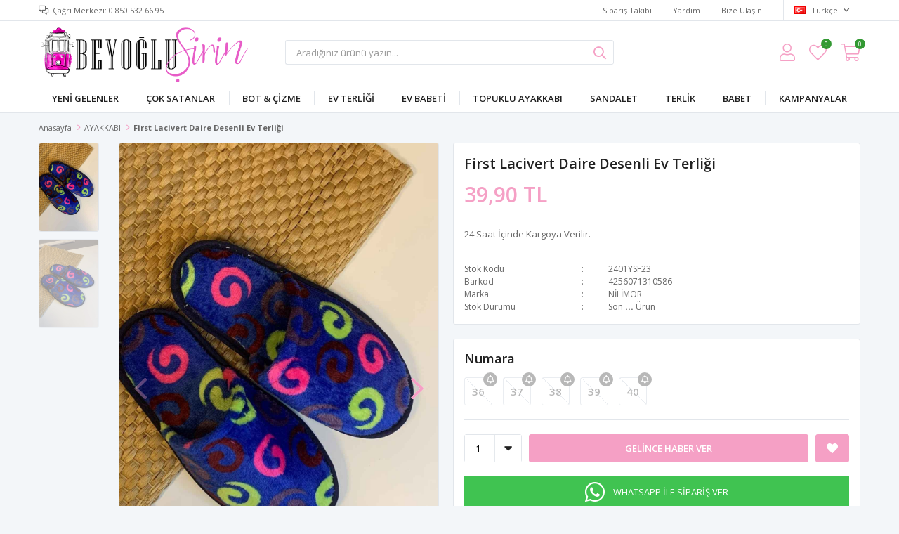

--- FILE ---
content_type: text/html; charset=utf-8
request_url: https://www.beyoglusirin.com/first-lacivert-daire-desenli-ev-terligi-27820/
body_size: 68820
content:
<!DOCTYPE html>
<html lang="tr">
<head>
    <title>First Lacivert Daire Desenli Ev Terli&#x11F;i  </title>
    <meta http-equiv="Content-type" content="text/html;charset=UTF-8" />
    <meta name="description" content="24 Saat &#x130;&#xE7;inde Kargoya Verilir." />
    <meta name="keywords" content="" />
    <meta name="viewport" content="width=device-width, initial-scale=1, shrink-to-fit=no, user-scalable=no">
    <link rel="shortcut icon" href="/favicon.ico">

    <meta name="robots" content="index, follow">
    <meta property="og:type" content="product" />
<meta property="og:title" content="First Lacivert Daire Desenli Ev Terli&#x11F;i  " />
<meta property="og:description" content="24 Saat &#x130;&#xE7;inde Kargoya Verilir." />
<meta property="og:image" content="https://www.beyoglusirin.com/i/l/009/0097911_first-lacivert-daire-desenli-ev-terligi.jpeg" />
<meta property="og:image:url" content="https://www.beyoglusirin.com/i/l/009/0097911_first-lacivert-daire-desenli-ev-terligi.jpeg" />
<meta property="og:url" content="https://www.beyoglusirin.com/first-lacivert-daire-desenli-ev-terligi-27820/" />
<meta property="og:site_name" content="Beyo&#x11F;lu &#x15E;irin" />
<meta property="twitter:card" content="summary" />
<meta property="twitter:site" content="Beyo&#x11F;lu &#x15E;irin" />
<meta property="twitter:title" content="First Lacivert Daire Desenli Ev Terli&#x11F;i  " />
<meta property="twitter:description" content="24 Saat &#x130;&#xE7;inde Kargoya Verilir." />
<meta property="twitter:image" content="https://www.beyoglusirin.com/i/l/009/0097911_first-lacivert-daire-desenli-ev-terligi.jpeg" />
<meta property="twitter:url" content="https://www.beyoglusirin.com/first-lacivert-daire-desenli-ev-terligi-27820/" />

    
    <link href="/Themes/Default/Content/css/global.min.css?v=24010101" rel="stylesheet" type="text/css" />
<link href="https://fonts.googleapis.com/css?family=Open+Sans:300,400,600,700&display=swap?v=24010101" rel="stylesheet" type="text/css" />
<link href="/Themes/Default/Content/css/pages/product-simple.min.css?v=24010101" rel="stylesheet" type="text/css" />
<link href="/Themes/Default/Content/css/components/header.min.css?v=24010101" rel="stylesheet" type="text/css" />
<link href="/Themes/Default/Content/css/components/mobile-menu.min.css?v=24010101" rel="stylesheet" type="text/css" />
<link href="/Themes/Default/Content/css/components/menu.min.css?v=24010101" rel="stylesheet" type="text/css" />

    
    <script src="/lib/jquery/jquery-3.6.0.min.js?v=24010101" type="text/javascript"></script>

    <style> 
  
  $(mobil)
.header-main-container .header-logo img {
    max-width: 200px !important;
    max-height: 80px !important;
}
  
  
  .header-main-container .header-logo img {
    max-height: 150px !important;
}
  
  
   </style>
<!-- Yandex.Metrika counter -->
<script type="text/javascript" >
   (function(m,e,t,r,i,k,a){m[i]=m[i]||function(){(m[i].a=m[i].a||[]).push(arguments)};
   m[i].l=1*new Date();k=e.createElement(t),a=e.getElementsByTagName(t)[0],k.async=1,k.src=r,a.parentNode.insertBefore(k,a)})
   (window, document, "script", "https://mc.yandex.ru/metrika/tag.js", "ym");

   ym(68799733, "init", {
        clickmap:true,
        trackLinks:true,
        accurateTrackBounce:true,
        webvisor:true
   });
</script>
<noscript><div><img src="https://mc.yandex.ru/watch/68799733" style="position:absolute; left:-9999px;" alt="" /></div></noscript>
<!-- /Yandex.Metrika counter -->
<meta name="yandex-verification" content="9d3721025c0a1da5" />
<meta name="yandex-verification" content="167013e7ad7a532c" />
<script>

  $(document).ready(function() {
    $('.button-cart').click(function() {
        window.location.href = '/alisveris-sepetim/';
    });
});


</script>

<style>

  .flyout-cart-wrapper.dropdown-menu{
    display:none;
  }

</style>
<script>
$(document).ready(function () {
 
    var $btn = $('<a>')
    .attr('href', 'https://api.whatsapp.com/send?phone=905318858025&text=Sipariş vermek istiyorum. First Lacivert Daire Desenli Ev Terliği  ')
    .addClass('fixed-whatsapp')
    .text('WHATSAPP İLE SİPARİŞ VER');
  
  var $btnMobil = $('<a>')
    .attr('href', 'https://api.whatsapp.com/send?phone=905318858025&text=Sipariş vermek istiyorum. First Lacivert Daire Desenli Ev Terliği  ')
    .addClass('fixed-whatsapp')
    .text('WHATSAPP');
  
        $('.product-details-container .overview .attributes').append($btn);
        $('.product-details-container .overview .add-to-cart').append($btnMobil);
  
});
</script>

<style> 

  .fixed-whatsapp{width:100%;color:#fff;line-height: 25px;background:#40c351;padding:10px;display:flex;align-items:center;justify-content:center;margin-top:0;margin-bottom:20px;transition:ease-in all .2s;order:2}.fixed-whatsapp:hover{background:#40c351;color:#fff;transition:ease-in all .2s}.fixed-whatsapp:before{font-family:FaprikaBrand;margin-right:12px;font-size:32px;font-weight:300;content:"\f232"}.product-details-page .product-details-container .overview{display:-webkit-box;display:-moz-box;display:-ms-flexbox;display:-webkit-flex;display:flex;flex-direction:-webkit-column;flex-direction:-moz-column;flex-direction:-ms-column;flex-direction:-webkit-column;flex-direction:column}.product-details-page .product-details-container .overview-head{order:1}.product-details-page .product-details-container .overview .attributes{order:2}.product-details-page .product-details-container .overview .accordion-container{order:3}.product-details-page .product-details-container .overview .attributes .buttons .add-to-cart .fixed-whatsapp{margin:0 0 0 0!important;line-height:17px;display:none}@media screen and (max-width:767px){.fixed-whatsapp{margin-top:10px}.product-details-page .product-details-container .overview .attributes .buttons .add-to-cart .fixed-whatsapp{display:flex}}

  
  .faprika-modal-content {
     background: #fff;
     -ms-overflow-style: -ms-autohiding-scrollbar;
     -webkit-overflow-scrolling: touch !important;
     overflow-x: hidden!important;
     width: 100%;
}
 .faprika-modal-content iframe {
     width: 100%;
     height: 100%;
     overflow-y: scroll!important;
     overflow-x: hidden!important;
     display: block;
}
  
    
.product-details-page .product-details-container .overview .attributes .buttons .add-to-cart {
    display: -webkit-box;
    display: -moz-box;
    display: -ms-flexbox;
    display: -webkit-flex;
    display: flex;
    -webkit-justify-content: space-between;
    -moz-justify-content: space-between;
    -ms-justify-content: space-between;
    justify-content: space-between;
    -ms-flex-pack: space-between;
}
  .attributes .buttons .add-to-cart a.fixed-whatsapp {
    margin: 0 !important;
    border-radius: 3px;
    overflow: hidden;
}

 @media only screen and (max-width: 991px) {
     .faprika-modal-content {
         background: #fff;
         overflow-y: scroll!important;
         position: absolute;
         right: 0;
         left: 0;
         top: 50px;
         bottom: 0;
         width: 100%;
    }
}
   @media only screen and (max-width: 767px) {

   .product-details-container .overview .attributes .fixed-whatsapp {display:none }
     
     .product-details-page .product-details-container .overview .attributes .buttons .add-to-cart button {
                        margin-right: 5px;
                    }

     .product-details-page .product-details-container .overview .attributes .buttons .add-to-cart a {
                        margin-left: 5px;
                    }
}
  
  
 </style>


<div class="stock-extra">
            <span class="label">Stok Durumu</span>
            <span class="value">Son <b>...</b> Ürün</span>
</div>
<style>
  .overview-head .details .stock{display:none!important;}
</style>



<script>

$(function(){
  $(".stock-extra").appendTo(".details");
  if($(".attribute-item").length > 0)
    {
      $(".attribute-input input").click(function(){
        var stock = $(this).attr("data-qty");
        var trimStock = stock.substr(0,stock.indexOf(',')); 
        $(".stock-extra b").html(trimStock);
      });
    }
  else{
    var productStock = 0.00;
    $(".stock-extra b").html(productStock);
  }
});

</script>
<!-- Global site tag (gtag.js) - Google Analytics -->
<script async src='https://www.googletagmanager.com/gtag/js?id=UA-146781222-1'></script>
<script>
  window.dataLayer = window.dataLayer || [];
  function gtag(){dataLayer.push(arguments);}
  gtag('js', new Date());

  gtag('config', 'UA-146781222-1');
  
  
</script>

<!-- Facebook Pixel Code -->
<script>
  window.onload = function() {
    !function(f,b,e,v,n,t,s)
    {if(f.fbq)return;n=f.fbq=function(){n.callMethod?
    n.callMethod.apply(n,arguments):n.queue.push(arguments)};
    if(!f._fbq)f._fbq=n;n.push=n;n.loaded=!0;n.version='2.0';
    n.queue=[];t=b.createElement(e);t.async=!0;
    t.src=v;s=b.getElementsByTagName(e)[0];
    s.parentNode.insertBefore(t,s)}(window, document,'script',
    'https://connect.facebook.net/en_US/fbevents.js');
    fbq('init', '418449385441899');
    fbq('track', 'PageView');
    fbq('track', 'ViewContent', {
                content_name: 'First Lacivert Daire Desenli Ev Terliği  ',
                content_category: 'AYAKKABI',
                content_ids: ['27820'],
                content_type: 'product',
                value: 39.90,
                currency: 'TRY'
            }, {eventID: '2026011811_5a5269f9-9df4-4bde-b2ae-791cc4cc6d3b_ViewContent_27820'});
  };
</script>
<!-- End Facebook Pixel Code -->


<!-- Global site tag (gtag.js) - Google Analytics 4-->
<script async src='https://www.googletagmanager.com/gtag/js?id=G-GF9EPLJ1ND'></script>
<script>
    window.dataLayer = window.dataLayer || [];
    function gtag(){dataLayer.push(arguments);}
    gtag('js', new Date());

    gtag('config', 'G-GF9EPLJ1ND');
    
    gtag('event', 'select_item',  {     
                                            item_list_id: 'AYAKKABI', // Kategori ID
                                            item_list_name: 'AYAKKABI', // Kategori Adı
                                            'items': [
                                            {
                                                        'item_id': '2401YSF23',
                                                        'item_name': 'First Lacivert Daire Desenli Ev Terliği  ',  
                                                        'item_brand': 'NİLİMOR',
                                                        'item_category': 'AYAKKABI',
                                                        'quantity': 1,
                                                        'price': '39.90'}

                                            ]});
</script>
<!-- Global site tag (gtag.js) - Google Analytics 4-->
<script async src='https://www.googletagmanager.com/gtag/js?id=G-GF9EPLJ1ND'></script>
<script>
    window.dataLayer = window.dataLayer || [];
    function gtag(){dataLayer.push(arguments);}
    gtag('js', new Date());

    gtag('config', 'G-GF9EPLJ1ND');
    
    gtag('event', 'view_item',  {     
                                            'value': 39.90,
                                            'currency': 'TRY',
                                            'items': [
                                            {
                                                        'item_id': '2401YSF23',
                                                        'item_name': 'First Lacivert Daire Desenli Ev Terliği  ',  
                                                        'item_brand': 'NİLİMOR',
                                                        'item_category': 'AYAKKABI',
                                                        'quantity': 1,
                                                        'price': '39.90'}

                                            ]});
</script>


    <link rel="canonical" href="https://www.beyoglusirin.com/first-lacivert-daire-desenli-ev-terligi-27820/" />

    

</head>
<body>
    <input name="__RequestVerificationToken" type="hidden" value="CfDJ8PCNFgrHAdFJmcXKLqL4GAseEZGpVKuhtZXz_62BpMK9uXjDCbKenVMCCa2J43qD83DuqRWlVKTmHVfQ3XQfEBMVpfJKT8q_pra8oT0l6E2ZiR4HHW0yxSbEgzLNJgndlOdNVhfyptxiIlFuZSQtvlw" />
    

<div class="header">
    <div class="header-top">
        <div class="header-top-container">
            <span class="info">Çağrı Merkezi: 0 850 532 66 95</span>
            <div class="header-top-links">
                <a href="/siparis-takibi/">Sipariş Takibi</a>
                <a href="/yardim/">Yardım</a>
                <a href="/bize-ulasin/">Bize Ulaşın</a>
                <div class="languageSelector dropdown-wrapper">
                    <span class="dropdown-toggle">
                        <img alt="T&#xFC;rk&#xE7;e" src="/i/f/tr.png">
                        T&#xFC;rk&#xE7;e
                    </span>
                    <ul class="dropdown-menu">
                        
<div class="language-list">
    <ul>
    </ul>
</div>

                        
<div class="country-selector">
    <span>Teslimat Ülkesi :</span>
        <select id="countryid" name="countryid" onchange="change_country(this.value);"><option selected="selected" value="https://www.beyoglusirin.com/ulke-degistir/79/?returnurl=%2Ffirst-lacivert-daire-desenli-ev-terligi-27820%2F">T&#xFC;rkiye</option>
</select>
</div>


                    </ul>
                </div>
            </div>
        </div>
    </div>
    <div class="header-main">
        <div class="header-main-container">
            <div class="header-mobile-menu dropdown-wrapper">
                <span class="mobile-menu-open dropdown-toggle"></span>
                <div class="mobile-menu dropdown-menu">
    <div class="mobile-menu-header">
        <span id="headerData" data-menu="main-menu">Tüm Kategoriler</span>
        <span class="dropdown-close"></span>
    </div>
    <ul>
        

<li data-menu="1">

        <a href="https://beyoglusirin.com/tum-urunler/?o=15" title="YEN&#x130; GELENLER">
            YEN&#x130; GELENLER
        </a>
</li>



<li data-menu="2">

        <a href="https://beyoglusirin.com/tum-urunler/?o=25" title="&#xC7;OK SATANLAR">
            &#xC7;OK SATANLAR
        </a>
</li>



<li data-menu="11">

        <a href="/bot/" title="BOT &amp; &#xC7;&#x130;ZME">
            BOT &amp; &#xC7;&#x130;ZME
        </a>
</li>



<li data-menu="39">

        <a href="/ev-terligi-koleksiyonu/" title="EV TERL&#x130;&#x11E;&#x130;">
            EV TERL&#x130;&#x11E;&#x130;
        </a>
</li>



<li data-menu="67">

        <a href="/ev-babeti/" title="EV BABET&#x130;">
            EV BABET&#x130;
        </a>
</li>



<li data-menu="14">

        <a href="/topuklu-ayakkabi/" title="TOPUKLU AYAKKABI">
            TOPUKLU AYAKKABI
        </a>
</li>



<li data-menu="33">

        <a href="/sandalet/" title="SANDALET">
            SANDALET
        </a>
</li>



<li data-menu="42">

        <a href="/terlik/" title="TERL&#x130;K">
            TERL&#x130;K
        </a>
</li>



<li data-menu="16">

        <a href="/babet/" title="BABET">
            BABET
        </a>
</li>



<li data-menu="65">

        <span>
            KAMPANYALAR
        </span>
        <ul>


<li data-menu="62">

        <a href="https://beyoglusirin.com/firsat-reyonu/" title="4 ADET 300 TL ">
            4 ADET 300 TL 
        </a>
</li>



<li data-menu="63">

        <a href="https://beyoglusirin.com/3-adet-390-tl/?o=0" title="3 ADET 390 TL">
            3 ADET 390 TL
        </a>
</li>



<li data-menu="66">

        <a href="https://beyoglusirin.com/tum-urunler/?o=11" title="1 ALANA 1 BEDAVA">
            1 ALANA 1 BEDAVA
        </a>
</li>

            <li>
                <a href="" title="KAMPANYALAR">
                    Tümünü İncele
                </a>
            </li>
        </ul>
</li>

    </ul>
</div>


            </div>
            <div class="header-logo">
                <a href="/">
    <img title="Beyo&#x11F;lu &#x15E;irin" alt="Beyo&#x11F;lu &#x15E;irin" src="/logo.png" style="max-width: 350px; max-height: 150px;">
</a>
            </div>
            <div class="header-search">
                
<form method="get" class="small-search-box-form-227480764" action="/arama/">
    <input class="input"
           onkeyup="SearchKeyup(this, event)"
           onkeydown="SearchKeyDown(this, event)"
           autocomplete="off"
           name="q"
           type="text"
           placeholder="Aradığınız ürünü yazın...">

    <button class="button-search" type="submit"></button>

    <div class="search-results"></div>

        
</form>



            </div>
            <div class="header-links">
                <div class="button-search dropdown-wrapper">
                    <span class="dropdown-toggle">
                    </span>
                    <div class="dropdown-menu">
                        <div class="dropdown-header">
                            <span class="title">Arama</span>
                            <span class="dropdown-close"></span>
                        </div>
                        
<form method="get" class="small-search-box-form-642155704" action="/arama/">
    <input class="input"
           onkeyup="SearchKeyup(this, event)"
           onkeydown="SearchKeyDown(this, event)"
           autocomplete="off"
           name="q"
           type="text"
           placeholder="Aradığınız ürünü yazın...">

    <button class="button-search" type="submit"></button>

    <div class="search-results"></div>

        
</form>



                    </div>
                </div>
                

                <div class="button-user dropdown-wrapper">
                    <span class="dropdown-toggle">
                        Hesabım
                        <span class="qty-bubble selected-lang">tr</span>
                    </span>
                    <div class="user-nav dropdown-menu">
                        <div class="dropdown-header">
    <span class="title">Hesabım</span>
    <span class="dropdown-close"></span>
</div>
<div class="dropdown-menu-contents">

        <a class="userlink-login" href="/kullanici-giris/">
            Giriş Yap
        </a>
        <a class="userlink-register" href="/kullanici-kayit/">
            Üye Ol
        </a>
        <a class="userlink-wishlist" href="/favorilerim/">
            Favorilerim
        </a>
        <a class="userlink-ordertracking" href="/siparis-takibi/">
            Sipariş Takibi
        </a>
    </div>
                        <div class="nav-bottom">
                            
<div class="language-list">
    <ul>
    </ul>
</div>

                            
<div class="country-selector">
    <span>Teslimat Ülkesi :</span>
        <select id="countryid" name="countryid" onchange="change_country(this.value);"><option selected="selected" value="https://www.beyoglusirin.com/ulke-degistir/79/?returnurl=%2Ffirst-lacivert-daire-desenli-ev-terligi-27820%2F">T&#xFC;rkiye</option>
</select>
</div>


                        </div>
                    </div>
                </div>
                
<div class="button-wishlist">
    <a href="/favorilerim/">
        Favorilerim
        <span class="qty-bubble qty-wishlist">0</span>
    </a>
</div>

<div class="button-cart dropdown-wrapper">
    <span class="dropdown-toggle">
        Alışveriş Sepetim
        <span class="qty-bubble qty-cart">0</span>
    </span>
    <div class="flyout-cart-wrapper dropdown-menu">
    </div>
</div>

<script>
    $(document).ready(function () {
        $('.button-cart.dropdown-wrapper').click(function () {
            if ($('.flyout-cart-wrapper.dropdown-menu').html().trim().length == 0) {
                $(".flyout-cart-wrapper").html('Lütfen Bekleyin...');
                var postData = {};
                addAntiForgeryToken(postData);
                $.ajax({
                      cache: false,
                      type: "POST",
                      data: postData,
                      url: '/sepet-getir/',
                      success: function (result) { $(".flyout-cart-wrapper").html(result); }
                });
            }
        });
    });
</script>
            </div>

        </div>
    </div>
    <div class="header-menu">
        <div class="header-menu-container">
            
<ul>
    
<li class="one-level  ">
    <a href="https://beyoglusirin.com/tum-urunler/?o=15" target="_self" style="font-weight: normal; font-style: normal;">
        YEN&#x130; GELENLER
    </a>
</li>


<li class="one-level  ">
    <a href="https://beyoglusirin.com/tum-urunler/?o=25" target="_self" style="font-weight: normal; font-style: normal;">
        &#xC7;OK SATANLAR
    </a>
</li>


<li class="one-level  ">
    <a href="/bot/" target="_self" style="font-weight: normal; font-style: normal;">
        BOT &amp; &#xC7;&#x130;ZME
    </a>
</li>


<li class="one-level  ">
    <a href="/ev-terligi-koleksiyonu/" target="_self" style="font-weight: normal; font-style: normal;">
        EV TERL&#x130;&#x11E;&#x130;
    </a>
</li>


<li class="one-level  ">
    <a href="/ev-babeti/" target="_self" style="font-weight: normal; font-style: normal;">
        EV BABET&#x130;
    </a>
</li>


<li class="one-level  ">
    <a href="/topuklu-ayakkabi/" target="_self" style="font-weight: normal; font-style: normal;">
        TOPUKLU AYAKKABI
    </a>
</li>


<li class="one-level  ">
    <a href="/sandalet/" target="_self" style="font-weight: normal; font-style: normal;">
        SANDALET
    </a>
</li>


<li class="one-level  ">
    <a href="/terlik/" target="_self" style="font-weight: bold; font-style: normal;">
        TERL&#x130;K
    </a>
</li>


<li class="one-level  ">
    <a href="/babet/" target="_self" style="font-weight: normal; font-style: normal;">
        BABET
    </a>
</li>


<li class="one-level  has-sub">
    <a href="" target="_self" style="font-weight: bold; font-style: normal;">
        KAMPANYALAR
    </a>
            <ul>

<li class="one-level  ">
    <a href="https://beyoglusirin.com/firsat-reyonu/" target="_self" style="font-weight: normal; font-style: normal;">
        4 ADET 300 TL 
    </a>
</li>


<li class="one-level  ">
    <a href="https://beyoglusirin.com/3-adet-390-tl/?o=0" target="_self" style="font-weight: normal; font-style: normal;">
        3 ADET 390 TL
    </a>
</li>


<li class="one-level  ">
    <a href="https://beyoglusirin.com/tum-urunler/?o=11" target="_self" style="font-weight: normal; font-style: normal;">
        1 ALANA 1 BEDAVA
    </a>
</li>

            </ul>
</li>

</ul>



        </div>
    </div>
</div>





<div class="product-details-page">
    <form method="post" id="product-details-form" action="/first-lacivert-daire-desenli-ev-terligi-27820/">
        <div class="breadcrumb-container">
    <div class="breadcrumb">
        <ul itemscope itemtype="http://schema.org/BreadcrumbList">
            <li>
                <span>
                    <a href="/">
                        <span>Anasayfa</span>
                    </a>
                </span>
                <span class="delimiter">></span>
            </li>
                            <li itemprop="itemListElement" itemscope itemtype="http://schema.org/ListItem">
                    <a href="/ayakkabi/" itemprop="item">
                        <span itemprop="name">AYAKKABI</span>
                    </a>
                    <span class="delimiter">></span>
                    <meta itemprop="position" content="1" />
                </li>

            <li itemprop="itemListElement" itemscope itemtype="http://schema.org/ListItem">
                <strong class="current-item" itemprop="name">First Lacivert Daire Desenli Ev Terli&#x11F;i  </strong>
                <span itemprop="item" itemscope itemtype="http://schema.org/Thing"
                      id="/first-lacivert-daire-desenli-ev-terligi-27820/">
                </span>
                <meta itemprop="position" content="2" />
            </li>
        </ul>
    </div>
</div>
        <div class="product-details-container" itemscope itemtype="http://schema.org/Product" data-productid="27820">
            <div class="gallery gallery-fixed">
    <div class="product-slider product-slider-inner left">
            <div class="swiper-master gallery-thumbs">
                <div class="swiper-wrapper">
                                            <div class="swiper-slide"><img itemprop="image" src="https://www.beyoglusirin.com/i/l/009/0097911_first-lacivert-daire-desenli-ev-terligi.jpeg" alt="First Lacivert Daire Desenli Ev Terli&#x11F;i  " title="First Lacivert Daire Desenli Ev Terli&#x11F;i  " /></div>
                        <div class="swiper-slide"><img itemprop="image" src="https://www.beyoglusirin.com/i/l/009/0097913_first-lacivert-daire-desenli-ev-terligi.jpeg" alt="First Lacivert Daire Desenli Ev Terli&#x11F;i  " title="First Lacivert Daire Desenli Ev Terli&#x11F;i  " /></div>
                </div>
            </div>
            <div class="swiper-master gallery-top">
                

                <div class="swiper-wrapper">
                                            <div class="swiper-slide">
                            <a data-fancybox="gallery" href="https://www.beyoglusirin.com/i/l/009/0097911_first-lacivert-daire-desenli-ev-terligi.jpeg"> <img src="https://www.beyoglusirin.com/i/l/009/0097911_first-lacivert-daire-desenli-ev-terligi.jpeg" alt="First Lacivert Daire Desenli Ev Terli&#x11F;i  " title="First Lacivert Daire Desenli Ev Terli&#x11F;i  " /></a>
                        </div>
                        <div class="swiper-slide">
                            <a data-fancybox="gallery" href="https://www.beyoglusirin.com/i/l/009/0097913_first-lacivert-daire-desenli-ev-terligi.jpeg"> <img src="https://www.beyoglusirin.com/i/l/009/0097913_first-lacivert-daire-desenli-ev-terligi.jpeg" alt="First Lacivert Daire Desenli Ev Terli&#x11F;i  " title="First Lacivert Daire Desenli Ev Terli&#x11F;i  " /></a>
                        </div>
                </div>
                    <div class="swiper-button-next swiper-button-white"></div>
                    <div class="swiper-button-prev swiper-button-white"></div>
            </div>
    </div>
</div>

            <div class="overview">
                <div class="overview-head">
                    <div class="product-name">
                        <h1 itemprop="name">First Lacivert Daire Desenli Ev Terli&#x11F;i  </h1>
                    </div>
                    <div class="prices">

<div class="product-price" itemprop="offers" itemscope itemtype="http://schema.org/Offer">
        <div class="product-price">
            <span itemprop="price" content="39.90" class="price-value-27820">
                39,90 TL
            </span>
        </div>

        <meta itemprop="priceCurrency" content="TRY" />
</div>
                        
                    </div>
                        <div class="description">
                            <p>24 Saat &#x130;&#xE7;inde Kargoya Verilir.</p>
                        </div>
                    <div class="details">
                        
    <div class="sku" >
        <span class="label">Stok Kodu</span>
        <span class="value" itemprop="sku" id="sku-27820">2401YSF23</span>
    </div>
    <div class="gtin" >
        <span class="label">Barkod</span>
        <span class="value" itemprop="gtin13" id="gtin-27820">4256071310586</span>
    </div>

                            <div class="manufacturers">
        <span class="label">Marka</span>
        <span class="value">
                <a href="/nilimor/">N&#x130;L&#x130;MOR</a>
        </span>
    </div>

                        

    <link itemprop="availability" href="https://schema.org/OutOfStock" />

                        
<div class="delivery-date" style="display:none;">
    <span class="label">Tahmini Kargo Süresi</span>
    <span class="value" id="delivery-date-value-27820"></span>
</div>


                        

                    </div>
                </div>
                


                
                <div class="attributes">


        <div class="attribute-item">

            <div class="attribute-label" id="product_attribute_label_23973">
                <label class="text-prompt">
                    Numara
                </label>
                    <span class="required"></span>
                            </div>
            <div class="attribute-input" id="product_attribute_input_23973">
                            <ul class="radio-list">
                                                                    <li>
                                        <input id="product_attribute_23973_150832" type="radio" name="product_attribute_23973" data-qty="0,0000" data-prc="" value="150832" data-oos="True" data-combinationId="150883"
                                                />
                                        <label for="product_attribute_23973_150832" class="attribute-value-out-of-stock">36</label>
                                    </li>
                                    <li>
                                        <input id="product_attribute_23973_150833" type="radio" name="product_attribute_23973" data-qty="1,0000" data-prc="" value="150833" data-oos="True" data-combinationId="150884"
                                                />
                                        <label for="product_attribute_23973_150833" class="attribute-value-out-of-stock">37</label>
                                    </li>
                                    <li>
                                        <input id="product_attribute_23973_150834" type="radio" name="product_attribute_23973" data-qty="0,0000" data-prc="" value="150834" data-oos="True" data-combinationId="150885"
                                                />
                                        <label for="product_attribute_23973_150834" class="attribute-value-out-of-stock">38</label>
                                    </li>
                                    <li>
                                        <input id="product_attribute_23973_150835" type="radio" name="product_attribute_23973" data-qty="0,0000" data-prc="" value="150835" data-oos="True" data-combinationId="150886"
                                                />
                                        <label for="product_attribute_23973_150835" class="attribute-value-out-of-stock">39</label>
                                    </li>
                                    <li>
                                        <input id="product_attribute_23973_150836" type="radio" name="product_attribute_23973" data-qty="0,0000" data-prc="" value="150836" data-oos="True" data-combinationId="150887"
                                                />
                                        <label for="product_attribute_23973_150836" class="attribute-value-out-of-stock">40</label>
                                    </li>
                            </ul>
            </div>
        </div>
    

                    

                    <div class="buttons">
                            <div class="quantity-box">
        <div class="select">
            <select data-val="true" data-val-number="The field Products.Qty must be a number." data-val-required="The Products.Qty field is required." id="addtocart_27820_EnteredQuantity" name="addtocart_27820.EnteredQuantity">
                                    <option value="1">1</option>
                    <option value="2">2</option>
                    <option value="3">3</option>
                    <option value="4">4</option>
                    <option value="5">5</option>
                    <option value="6">6</option>
                    <option value="7">7</option>
                    <option value="8">8</option>
                    <option value="9">9</option>
                    <option value="10">10</option>
                    <option value="11">11</option>
                    <option value="12">12</option>
                    <option value="13">13</option>
                    <option value="14">14</option>
                    <option value="15">15</option>
                    <option value="16">16</option>
                    <option value="17">17</option>
                    <option value="18">18</option>
                    <option value="19">19</option>
                    <option value="20">20</option>
                    <option value="21">21</option>
                    <option value="22">22</option>
                    <option value="23">23</option>
                    <option value="24">24</option>
                    <option value="25">25</option>
                    <option value="26">26</option>
                    <option value="27">27</option>
                    <option value="28">28</option>
                    <option value="29">29</option>
                    <option value="30">30</option>
                    <option value="31">31</option>
                    <option value="32">32</option>
                    <option value="33">33</option>
                    <option value="34">34</option>
                    <option value="35">35</option>
                    <option value="36">36</option>
                    <option value="37">37</option>
                    <option value="38">38</option>
                    <option value="39">39</option>
                    <option value="40">40</option>
                    <option value="41">41</option>
                    <option value="42">42</option>
                    <option value="43">43</option>
                    <option value="44">44</option>
                    <option value="45">45</option>
                    <option value="46">46</option>
                    <option value="47">47</option>
                    <option value="48">48</option>
                    <option value="49">49</option>
                    <option value="50">50</option>
                    <option value="51">51</option>
                    <option value="52">52</option>
                    <option value="53">53</option>
                    <option value="54">54</option>
                    <option value="55">55</option>
                    <option value="56">56</option>
                    <option value="57">57</option>
                    <option value="58">58</option>
                    <option value="59">59</option>
                    <option value="60">60</option>
                    <option value="61">61</option>
                    <option value="62">62</option>
                    <option value="63">63</option>
                    <option value="64">64</option>
                    <option value="65">65</option>
                    <option value="66">66</option>
                    <option value="67">67</option>
                    <option value="68">68</option>
                    <option value="69">69</option>
                    <option value="70">70</option>
                    <option value="71">71</option>
                    <option value="72">72</option>
                    <option value="73">73</option>
                    <option value="74">74</option>
                    <option value="75">75</option>
                    <option value="76">76</option>
                    <option value="77">77</option>
                    <option value="78">78</option>
                    <option value="79">79</option>
                    <option value="80">80</option>
                    <option value="81">81</option>
                    <option value="82">82</option>
                    <option value="83">83</option>
                    <option value="84">84</option>
                    <option value="85">85</option>
                    <option value="86">86</option>
                    <option value="87">87</option>
                    <option value="88">88</option>
                    <option value="89">89</option>
                    <option value="90">90</option>
                    <option value="91">91</option>
                    <option value="92">92</option>
                    <option value="93">93</option>
                    <option value="94">94</option>
                    <option value="95">95</option>
                    <option value="96">96</option>
                    <option value="97">97</option>
                    <option value="98">98</option>
                    <option value="99">99</option>
                    <option value="100">100</option>
            </select>
        </div>
    </div>

                        
<div class="add-to-cart" id="addToCart">
    <button type="button" id="add-to-cart-button-27820" class="button add-to-cart-button" data-productid="27820" onclick="AjaxCart.addproducttocart_details('/sepete-ekle/urun/27820/', '#product-details-form', this);return false;">
        <span>Sepete Ekle</span>
    </button>
    
</div>
    <div class="add-to-cart" id="stockButtonContainer" style="display:none">

        <button type="button" id="back-in-stock-notify-me" class="button add-to-cart-button">
            Gelince Haber Ver
        </button>

        
    </div>

                        <div class="wishlist">
    <button class="add-to-wishlist-button" type="button" id="add-to-wishlist-button-27820" data-productid="27820" onclick="AjaxCart.addproducttowishlist('/favorilere-ekle/27820/', this);return false;">
    </button>
</div>

                    </div>
                </div>
                
<div class="accordion-container">
    <div class="accordions">
        <section class="accordion-menu">
            <span class="accordion-title active" data-target="accordion-fulldescription">Ürün Açıklaması</span>
            <div class="accordion-item accordion-fulldescription active">
                    <div class="full-description" itemprop="description">
                        <p><span style="font-size: 10pt;">Taban Yükseliği: <strong>1 cm</strong></span></p>
<p><span style="font-size: 10pt;">Malzeme: <strong>Tekstil / Peluş</strong></span></p>
<p><span style="font-size: 13.3333px;">Taban Malzemesi: PVC </span></p>
<p><span style="font-size: 10pt;">Standart Ayak Ölçülerine Göre Tam Kalıptır.</span></p>
<p> </p>
                    </div>
            </div>

        </section>
    </div>
</div>


            </div>
        </div>
            <div class="slide-in-related-products-container">
        <div class="products-title">
            <span>Benzer Ürünler</span>
        </div>
        <div class="swiper-container">
            <div class="swiper-wrapper">
                    <div class="swiper-slide">
                        <div class="product" data-productid="34409">
    <form method="post" id="product-catalog-form-34409">
        <div class="image">
            <a href="/biyanca-turuncu-tas-isleme-kemer-detayli-yuksek-tabanli-terlik-34409/" title="Biyanca Turuncu Ta&#x15F; &#x130;&#x15F;leme Kemer Detayl&#x131; Y&#xFC;ksek Tabanl&#x131; Terlik  ">
                <figure class="product-image-wrapper">
                    <img class="product-image" alt="Biyanca Turuncu Ta&#x15F; &#x130;&#x15F;leme Kemer Detayl&#x131; Y&#xFC;ksek Tabanl&#x131; Terlik  " src="/lazy-logo.png" data-src="https://www.beyoglusirin.com/i/m/011/0112366_biyanca-turuncu-tas-isleme-kemer-detayli-yuksek-tabanli-terlik.jpeg" title="Biyanca Turuncu Ta&#x15F; &#x130;&#x15F;leme Kemer Detayl&#x131; Y&#xFC;ksek Tabanl&#x131; Terlik  " />
                    

    


                </figure>
                
    <div class="product-tag left-bottom">
            <img src="https://www.beyoglusirin.com/i/l/011/0118725.png" alt="1 ALANA 1 BEDAVA" title="1 ALANA 1 BEDAVA" />
    </div>

                

            </a>
            <div class="buttons">
                    <button type="button" class="add-to-wishlist" onclick="AjaxCart.addproducttowishlist('/favorilere-ekle/34409/', this);return false;"></button>
                                    <button type="button" class="add-to-cart" onclick="AjaxCart.addproducttocart_catalog('/sepete-ekle/kategori/34409/1/?loadAttribute=True', '#product-catalog-form-34409', this);return false;"></button>
                            </div>
        </div>
        

        <div class="product-info">
            

            <h2 class="name">
                <a href="/biyanca-turuncu-tas-isleme-kemer-detayli-yuksek-tabanli-terlik-34409/">Biyanca Turuncu Ta&#x15F; &#x130;&#x15F;leme Kemer Detayl&#x131; Y&#xFC;ksek Tabanl&#x131; Terlik  </a>
            </h2>
            <div class="prices">
                <span class="price">150,00 TL</span>
                    <span class="old-price">490,00 TL</span>
                            </div>
            

        </div>
    <input name="__RequestVerificationToken" type="hidden" value="CfDJ8PCNFgrHAdFJmcXKLqL4GAseEZGpVKuhtZXz_62BpMK9uXjDCbKenVMCCa2J43qD83DuqRWlVKTmHVfQ3XQfEBMVpfJKT8q_pra8oT0l6E2ZiR4HHW0yxSbEgzLNJgndlOdNVhfyptxiIlFuZSQtvlw" /></form>
</div>
                    </div>
                    <div class="swiper-slide">
                        <div class="product" data-productid="34420">
    <form method="post" id="product-catalog-form-34420">
        <div class="image">
            <a href="/loni-lila-inci-kemer-detayli-yuksek-tabanli-terlik-34420/" title="Loni Lila &#x130;nci Kemer Detayl&#x131; Y&#xFC;ksek Tabanl&#x131; Terlik   ">
                <figure class="product-image-wrapper">
                    <img class="product-image" alt="Loni Lila &#x130;nci Kemer Detayl&#x131; Y&#xFC;ksek Tabanl&#x131; Terlik   " src="/lazy-logo.png" data-src="https://www.beyoglusirin.com/i/m/011/0112452_loni-lila-inci-kemer-detayli-yuksek-tabanli-terlik.jpeg" title="Loni Lila &#x130;nci Kemer Detayl&#x131; Y&#xFC;ksek Tabanl&#x131; Terlik   " />
                    

    


                </figure>
                
    <div class="product-tag left-bottom">
            <img src="https://www.beyoglusirin.com/i/l/011/0118725.png" alt="1 ALANA 1 BEDAVA" title="1 ALANA 1 BEDAVA" />
    </div>

                

            </a>
            <div class="buttons">
                    <button type="button" class="add-to-wishlist" onclick="AjaxCart.addproducttowishlist('/favorilere-ekle/34420/', this);return false;"></button>
                                    <button type="button" class="add-to-cart" onclick="AjaxCart.addproducttocart_catalog('/sepete-ekle/kategori/34420/1/?loadAttribute=True', '#product-catalog-form-34420', this);return false;"></button>
                            </div>
        </div>
        

        <div class="product-info">
            

            <h2 class="name">
                <a href="/loni-lila-inci-kemer-detayli-yuksek-tabanli-terlik-34420/">Loni Lila &#x130;nci Kemer Detayl&#x131; Y&#xFC;ksek Tabanl&#x131; Terlik   </a>
            </h2>
            <div class="prices">
                <span class="price">150,00 TL</span>
                            </div>
            

        </div>
    <input name="__RequestVerificationToken" type="hidden" value="CfDJ8PCNFgrHAdFJmcXKLqL4GAseEZGpVKuhtZXz_62BpMK9uXjDCbKenVMCCa2J43qD83DuqRWlVKTmHVfQ3XQfEBMVpfJKT8q_pra8oT0l6E2ZiR4HHW0yxSbEgzLNJgndlOdNVhfyptxiIlFuZSQtvlw" /></form>
</div>
                    </div>
                    <div class="swiper-slide">
                        <div class="product" data-productid="34412">
    <form method="post" id="product-catalog-form-34412">
        <div class="image">
            <a href="/biyanca-bej-tas-isleme-kemer-detayli-yuksek-tabanli-terlik-34412/" title="Biyanca Bej  Ta&#x15F; &#x130;&#x15F;leme Kemer Detayl&#x131; Y&#xFC;ksek Tabanl&#x131; Terlik">
                <figure class="product-image-wrapper">
                    <img class="product-image" alt="Biyanca Bej  Ta&#x15F; &#x130;&#x15F;leme Kemer Detayl&#x131; Y&#xFC;ksek Tabanl&#x131; Terlik" src="/lazy-logo.png" data-src="https://www.beyoglusirin.com/i/m/011/0112354_biyanca-bej-tas-isleme-kemer-detayli-yuksek-tabanli-terlik.jpeg" title="Biyanca Bej  Ta&#x15F; &#x130;&#x15F;leme Kemer Detayl&#x131; Y&#xFC;ksek Tabanl&#x131; Terlik" />
                    

    


                </figure>
                
    <div class="product-tag left-bottom">
            <img src="https://www.beyoglusirin.com/i/l/011/0118725.png" alt="1 ALANA 1 BEDAVA" title="1 ALANA 1 BEDAVA" />
    </div>

                

            </a>
            <div class="buttons">
                    <button type="button" class="add-to-wishlist" onclick="AjaxCart.addproducttowishlist('/favorilere-ekle/34412/', this);return false;"></button>
                                    <button type="button" class="add-to-cart" onclick="AjaxCart.addproducttocart_catalog('/sepete-ekle/kategori/34412/1/?loadAttribute=True', '#product-catalog-form-34412', this);return false;"></button>
                            </div>
        </div>
        

        <div class="product-info">
            

            <h2 class="name">
                <a href="/biyanca-bej-tas-isleme-kemer-detayli-yuksek-tabanli-terlik-34412/">Biyanca Bej  Ta&#x15F; &#x130;&#x15F;leme Kemer Detayl&#x131; Y&#xFC;ksek Tabanl&#x131; Terlik</a>
            </h2>
            <div class="prices">
                <span class="price">380,00 TL</span>
                    <span class="old-price">420,00 TL</span>
                            </div>
            

        </div>
    <input name="__RequestVerificationToken" type="hidden" value="CfDJ8PCNFgrHAdFJmcXKLqL4GAseEZGpVKuhtZXz_62BpMK9uXjDCbKenVMCCa2J43qD83DuqRWlVKTmHVfQ3XQfEBMVpfJKT8q_pra8oT0l6E2ZiR4HHW0yxSbEgzLNJgndlOdNVhfyptxiIlFuZSQtvlw" /></form>
</div>
                    </div>
                    <div class="swiper-slide">
                        <div class="product" data-productid="34408">
    <form method="post" id="product-catalog-form-34408">
        <div class="image">
            <a href="/biyanca-kirmizi-tas-isleme-kemer-detayli-yuksek-tabanli-terlik-34408/" title="Biyanca K&#x131;rm&#x131;z&#x131; Ta&#x15F; &#x130;&#x15F;leme Kemer Detayl&#x131; Y&#xFC;ksek Tabanl&#x131; Terlik   ">
                <figure class="product-image-wrapper">
                    <img class="product-image" alt="Biyanca K&#x131;rm&#x131;z&#x131; Ta&#x15F; &#x130;&#x15F;leme Kemer Detayl&#x131; Y&#xFC;ksek Tabanl&#x131; Terlik   " src="/lazy-logo.png" data-src="https://www.beyoglusirin.com/i/m/011/0112368_biyanca-kirmizi-tas-isleme-kemer-detayli-yuksek-tabanli-terlik.jpeg" title="Biyanca K&#x131;rm&#x131;z&#x131; Ta&#x15F; &#x130;&#x15F;leme Kemer Detayl&#x131; Y&#xFC;ksek Tabanl&#x131; Terlik   " />
                    

    


                </figure>
                
    <div class="product-tag left-bottom">
            <img src="https://www.beyoglusirin.com/i/l/011/0118725.png" alt="1 ALANA 1 BEDAVA" title="1 ALANA 1 BEDAVA" />
    </div>

                

            </a>
            <div class="buttons">
                    <button type="button" class="add-to-wishlist" onclick="AjaxCart.addproducttowishlist('/favorilere-ekle/34408/', this);return false;"></button>
                                    <button type="button" class="add-to-cart" onclick="AjaxCart.addproducttocart_catalog('/sepete-ekle/kategori/34408/1/?loadAttribute=True', '#product-catalog-form-34408', this);return false;"></button>
                            </div>
        </div>
        

        <div class="product-info">
            

            <h2 class="name">
                <a href="/biyanca-kirmizi-tas-isleme-kemer-detayli-yuksek-tabanli-terlik-34408/">Biyanca K&#x131;rm&#x131;z&#x131; Ta&#x15F; &#x130;&#x15F;leme Kemer Detayl&#x131; Y&#xFC;ksek Tabanl&#x131; Terlik   </a>
            </h2>
            <div class="prices">
                <span class="price">150,00 TL</span>
                            </div>
            

        </div>
    <input name="__RequestVerificationToken" type="hidden" value="CfDJ8PCNFgrHAdFJmcXKLqL4GAseEZGpVKuhtZXz_62BpMK9uXjDCbKenVMCCa2J43qD83DuqRWlVKTmHVfQ3XQfEBMVpfJKT8q_pra8oT0l6E2ZiR4HHW0yxSbEgzLNJgndlOdNVhfyptxiIlFuZSQtvlw" /></form>
</div>
                    </div>
                    <div class="swiper-slide">
                        <div class="product" data-productid="34242">
    <form method="post" id="product-catalog-form-34242">
        <div class="image">
            <a href="/anita-saks-mavisi-buzgu-kemerli-inci-detayli-sandalet-34242/" title="Anita Saks Mavisi  B&#xFC;zg&#xFC; Kemerli &#x130;nci Detayl&#x131; Sandalet   ">
                <figure class="product-image-wrapper">
                    <img class="product-image" alt="Anita Saks Mavisi  B&#xFC;zg&#xFC; Kemerli &#x130;nci Detayl&#x131; Sandalet   " src="/lazy-logo.png" data-src="https://www.beyoglusirin.com/i/m/011/0111410_anita-saks-mavisi-buzgu-kemerli-inci-detayli-sandalet.jpeg" title="Anita Saks Mavisi  B&#xFC;zg&#xFC; Kemerli &#x130;nci Detayl&#x131; Sandalet   " />
                    

    


                </figure>
                
    <div class="product-tag left-bottom">
            <img src="https://www.beyoglusirin.com/i/l/011/0118725.png" alt="1 ALANA 1 BEDAVA" title="1 ALANA 1 BEDAVA" />
    </div>

                

            </a>
            <div class="buttons">
                    <button type="button" class="add-to-wishlist" onclick="AjaxCart.addproducttowishlist('/favorilere-ekle/34242/', this);return false;"></button>
                                    <button type="button" class="add-to-cart" onclick="AjaxCart.addproducttocart_catalog('/sepete-ekle/kategori/34242/1/?loadAttribute=True', '#product-catalog-form-34242', this);return false;"></button>
                            </div>
        </div>
        

        <div class="product-info">
            

            <h2 class="name">
                <a href="/anita-saks-mavisi-buzgu-kemerli-inci-detayli-sandalet-34242/">Anita Saks Mavisi  B&#xFC;zg&#xFC; Kemerli &#x130;nci Detayl&#x131; Sandalet   </a>
            </h2>
            <div class="prices">
                <span class="price">150,00 TL</span>
                            </div>
            

        </div>
    <input name="__RequestVerificationToken" type="hidden" value="CfDJ8PCNFgrHAdFJmcXKLqL4GAseEZGpVKuhtZXz_62BpMK9uXjDCbKenVMCCa2J43qD83DuqRWlVKTmHVfQ3XQfEBMVpfJKT8q_pra8oT0l6E2ZiR4HHW0yxSbEgzLNJgndlOdNVhfyptxiIlFuZSQtvlw" /></form>
</div>
                    </div>
                    <div class="swiper-slide">
                        <div class="product" data-productid="33445">
    <form method="post" id="product-catalog-form-33445">
        <div class="image">
            <a href="/basel-vizon-tasli-buzgu-kemerli-terlik-33445/" title="Basel Vizon Ta&#x15F;l&#x131; B&#xFC;zg&#xFC; Kemerli Terlik ">
                <figure class="product-image-wrapper">
                    <img class="product-image" alt="Basel Vizon Ta&#x15F;l&#x131; B&#xFC;zg&#xFC; Kemerli Terlik " src="/lazy-logo.png" data-src="https://www.beyoglusirin.com/i/m/011/0111767_basel-vizon-tasli-buzgu-kemerli-terlik.jpeg" title="Basel Vizon Ta&#x15F;l&#x131; B&#xFC;zg&#xFC; Kemerli Terlik " />
                    

    


                </figure>
                
    <div class="product-tag left-bottom">
            <img src="https://www.beyoglusirin.com/i/l/011/0118725.png" alt="1 ALANA 1 BEDAVA" title="1 ALANA 1 BEDAVA" />
    </div>

                

            </a>
            <div class="buttons">
                    <button type="button" class="add-to-wishlist" onclick="AjaxCart.addproducttowishlist('/favorilere-ekle/33445/', this);return false;"></button>
                                    <button type="button" class="add-to-cart" onclick="AjaxCart.addproducttocart_catalog('/sepete-ekle/kategori/33445/1/?loadAttribute=True', '#product-catalog-form-33445', this);return false;"></button>
                            </div>
        </div>
        

        <div class="product-info">
            

            <h2 class="name">
                <a href="/basel-vizon-tasli-buzgu-kemerli-terlik-33445/">Basel Vizon Ta&#x15F;l&#x131; B&#xFC;zg&#xFC; Kemerli Terlik </a>
            </h2>
            <div class="prices">
                <span class="price">260,00 TL</span>
                            </div>
            

        </div>
    <input name="__RequestVerificationToken" type="hidden" value="CfDJ8PCNFgrHAdFJmcXKLqL4GAseEZGpVKuhtZXz_62BpMK9uXjDCbKenVMCCa2J43qD83DuqRWlVKTmHVfQ3XQfEBMVpfJKT8q_pra8oT0l6E2ZiR4HHW0yxSbEgzLNJgndlOdNVhfyptxiIlFuZSQtvlw" /></form>
</div>
                    </div>
                    <div class="swiper-slide">
                        <div class="product" data-productid="34244">
    <form method="post" id="product-catalog-form-34244">
        <div class="image">
            <a href="/anita-mint-yesili-buzgu-kemerli-inci-detayli-sandalet-34244/" title="Anita Mint Ye&#x15F;ili B&#xFC;zg&#xFC; Kemerli &#x130;nci Detayl&#x131; Sandalet ">
                <figure class="product-image-wrapper">
                    <img class="product-image" alt="Anita Mint Ye&#x15F;ili B&#xFC;zg&#xFC; Kemerli &#x130;nci Detayl&#x131; Sandalet " src="/lazy-logo.png" data-src="https://www.beyoglusirin.com/i/m/011/0111417_anita-mint-yesili-buzgu-kemerli-inci-detayli-sandalet.jpeg" title="Anita Mint Ye&#x15F;ili B&#xFC;zg&#xFC; Kemerli &#x130;nci Detayl&#x131; Sandalet " />
                    

    


                </figure>
                
    <div class="product-tag left-bottom">
            <img src="https://www.beyoglusirin.com/i/l/011/0118725.png" alt="1 ALANA 1 BEDAVA" title="1 ALANA 1 BEDAVA" />
    </div>

                

            </a>
            <div class="buttons">
                    <button type="button" class="add-to-wishlist" onclick="AjaxCart.addproducttowishlist('/favorilere-ekle/34244/', this);return false;"></button>
                                    <button type="button" class="add-to-cart" onclick="AjaxCart.addproducttocart_catalog('/sepete-ekle/kategori/34244/1/?loadAttribute=True', '#product-catalog-form-34244', this);return false;"></button>
                            </div>
        </div>
        

        <div class="product-info">
            

            <h2 class="name">
                <a href="/anita-mint-yesili-buzgu-kemerli-inci-detayli-sandalet-34244/">Anita Mint Ye&#x15F;ili B&#xFC;zg&#xFC; Kemerli &#x130;nci Detayl&#x131; Sandalet </a>
            </h2>
            <div class="prices">
                <span class="price">150,00 TL</span>
                            </div>
            

        </div>
    <input name="__RequestVerificationToken" type="hidden" value="CfDJ8PCNFgrHAdFJmcXKLqL4GAseEZGpVKuhtZXz_62BpMK9uXjDCbKenVMCCa2J43qD83DuqRWlVKTmHVfQ3XQfEBMVpfJKT8q_pra8oT0l6E2ZiR4HHW0yxSbEgzLNJgndlOdNVhfyptxiIlFuZSQtvlw" /></form>
</div>
                    </div>
                    <div class="swiper-slide">
                        <div class="product" data-productid="34415">
    <form method="post" id="product-catalog-form-34415">
        <div class="image">
            <a href="/loni-fusya-inci-kemer-detayli-yuksek-tabanli-terlik-34415/" title="Loni Fu&#x15F;ya &#x130;nci Kemer Detayl&#x131; Y&#xFC;ksek Tabanl&#x131; Terlik   ">
                <figure class="product-image-wrapper">
                    <img class="product-image" alt="Loni Fu&#x15F;ya &#x130;nci Kemer Detayl&#x131; Y&#xFC;ksek Tabanl&#x131; Terlik   " src="/lazy-logo.png" data-src="https://www.beyoglusirin.com/i/m/011/0112473_loni-fusya-inci-kemer-detayli-yuksek-tabanli-terlik.jpeg" title="Loni Fu&#x15F;ya &#x130;nci Kemer Detayl&#x131; Y&#xFC;ksek Tabanl&#x131; Terlik   " />
                    

    


                </figure>
                
    <div class="product-tag left-bottom">
            <img src="https://www.beyoglusirin.com/i/l/011/0118725.png" alt="1 ALANA 1 BEDAVA" title="1 ALANA 1 BEDAVA" />
    </div>

                

            </a>
            <div class="buttons">
                    <button type="button" class="add-to-wishlist" onclick="AjaxCart.addproducttowishlist('/favorilere-ekle/34415/', this);return false;"></button>
                                    <button type="button" class="add-to-cart" onclick="AjaxCart.addproducttocart_catalog('/sepete-ekle/kategori/34415/1/?loadAttribute=True', '#product-catalog-form-34415', this);return false;"></button>
                            </div>
        </div>
        

        <div class="product-info">
            

            <h2 class="name">
                <a href="/loni-fusya-inci-kemer-detayli-yuksek-tabanli-terlik-34415/">Loni Fu&#x15F;ya &#x130;nci Kemer Detayl&#x131; Y&#xFC;ksek Tabanl&#x131; Terlik   </a>
            </h2>
            <div class="prices">
                <span class="price">150,00 TL</span>
                            </div>
            

        </div>
    <input name="__RequestVerificationToken" type="hidden" value="CfDJ8PCNFgrHAdFJmcXKLqL4GAseEZGpVKuhtZXz_62BpMK9uXjDCbKenVMCCa2J43qD83DuqRWlVKTmHVfQ3XQfEBMVpfJKT8q_pra8oT0l6E2ZiR4HHW0yxSbEgzLNJgndlOdNVhfyptxiIlFuZSQtvlw" /></form>
</div>
                    </div>
                    <div class="swiper-slide">
                        <div class="product" data-productid="28202">
    <form method="post" id="product-catalog-form-28202">
        <div class="image">
            <a href="/basel-krem-tasli-buzgu-kemerli-terlik-28202/" title="Basel Bej Ta&#x15F;l&#x131; B&#xFC;zg&#xFC; Kemerli Terlik">
                <figure class="product-image-wrapper">
                    <img class="product-image" alt="Basel Bej Ta&#x15F;l&#x131; B&#xFC;zg&#xFC; Kemerli Terlik" src="/lazy-logo.png" data-src="https://www.beyoglusirin.com/i/m/011/0111818_basel-bej-tasli-buzgu-kemerli-terlik.jpeg" title="Basel Bej Ta&#x15F;l&#x131; B&#xFC;zg&#xFC; Kemerli Terlik" />
                    

    


                </figure>
                
    <div class="product-tag left-bottom">
            <img src="https://www.beyoglusirin.com/i/l/011/0118725.png" alt="1 ALANA 1 BEDAVA" title="1 ALANA 1 BEDAVA" />
    </div>

                

            </a>
            <div class="buttons">
                    <button type="button" class="add-to-wishlist" onclick="AjaxCart.addproducttowishlist('/favorilere-ekle/28202/', this);return false;"></button>
                                    <button type="button" class="add-to-cart" onclick="AjaxCart.addproducttocart_catalog('/sepete-ekle/kategori/28202/1/?loadAttribute=True', '#product-catalog-form-28202', this);return false;"></button>
                            </div>
        </div>
        

        <div class="product-info">
            

            <h2 class="name">
                <a href="/basel-krem-tasli-buzgu-kemerli-terlik-28202/">Basel Bej Ta&#x15F;l&#x131; B&#xFC;zg&#xFC; Kemerli Terlik</a>
            </h2>
            <div class="prices">
                <span class="price">260,00 TL</span>
                            </div>
            

        </div>
    <input name="__RequestVerificationToken" type="hidden" value="CfDJ8PCNFgrHAdFJmcXKLqL4GAseEZGpVKuhtZXz_62BpMK9uXjDCbKenVMCCa2J43qD83DuqRWlVKTmHVfQ3XQfEBMVpfJKT8q_pra8oT0l6E2ZiR4HHW0yxSbEgzLNJgndlOdNVhfyptxiIlFuZSQtvlw" /></form>
</div>
                    </div>
                    <div class="swiper-slide">
                        <div class="product" data-productid="31668">
    <form method="post" id="product-catalog-form-31668">
        <div class="image">
            <a href="/adella-bej-inci-tasli-buzgulu-terlik-31668/" title="Adella  Bej  &#x130;nci Ta&#x15F;l&#x131; B&#xFC;zg&#xFC;l&#xFC; Terlik ">
                <figure class="product-image-wrapper">
                    <img class="product-image" alt="Adella  Bej  &#x130;nci Ta&#x15F;l&#x131; B&#xFC;zg&#xFC;l&#xFC; Terlik " src="/lazy-logo.png" data-src="https://www.beyoglusirin.com/i/m/011/0111157_adella-bej-inci-tasli-buzgulu-terlik.jpeg" title="Adella  Bej  &#x130;nci Ta&#x15F;l&#x131; B&#xFC;zg&#xFC;l&#xFC; Terlik " />
                    

    


                </figure>
                
    <div class="product-tag left-bottom">
            <img src="https://www.beyoglusirin.com/i/l/011/0118725.png" alt="1 ALANA 1 BEDAVA" title="1 ALANA 1 BEDAVA" />
    </div>

                

            </a>
            <div class="buttons">
                    <button type="button" class="add-to-wishlist" onclick="AjaxCart.addproducttowishlist('/favorilere-ekle/31668/', this);return false;"></button>
                                    <button type="button" class="add-to-cart" onclick="AjaxCart.addproducttocart_catalog('/sepete-ekle/kategori/31668/1/?loadAttribute=True', '#product-catalog-form-31668', this);return false;"></button>
                            </div>
        </div>
        

        <div class="product-info">
            

            <h2 class="name">
                <a href="/adella-bej-inci-tasli-buzgulu-terlik-31668/">Adella  Bej  &#x130;nci Ta&#x15F;l&#x131; B&#xFC;zg&#xFC;l&#xFC; Terlik </a>
            </h2>
            <div class="prices">
                <span class="price">260,00 TL</span>
                            </div>
            

        </div>
    <input name="__RequestVerificationToken" type="hidden" value="CfDJ8PCNFgrHAdFJmcXKLqL4GAseEZGpVKuhtZXz_62BpMK9uXjDCbKenVMCCa2J43qD83DuqRWlVKTmHVfQ3XQfEBMVpfJKT8q_pra8oT0l6E2ZiR4HHW0yxSbEgzLNJgndlOdNVhfyptxiIlFuZSQtvlw" /></form>
</div>
                    </div>
            </div>
            <!-- Add Arrows -->
            <div class="swiper-button-next"></div>
            <div class="swiper-button-prev"></div>
        </div>
    </div>
    


        
    <input name="__RequestVerificationToken" type="hidden" value="CfDJ8PCNFgrHAdFJmcXKLqL4GAseEZGpVKuhtZXz_62BpMK9uXjDCbKenVMCCa2J43qD83DuqRWlVKTmHVfQ3XQfEBMVpfJKT8q_pra8oT0l6E2ZiR4HHW0yxSbEgzLNJgndlOdNVhfyptxiIlFuZSQtvlw" /></form>
</div>



<div class="copyright">
    <div class="copyright-container">
        <span>
            <a href="https://www.faprika.com" class="brand" target="_blank">
                <svg id="logo" xmlns="http://www.w3.org/2000/svg" width="70" viewBox="0 0 150 38.631">
                    <path d="M0,0H150V38.631H0Z" fill="none"></path>
                    <path d="M378.6,14.187A18.263,18.263,0,1,1,360.336,32.45,18.269,18.269,0,0,1,378.6,14.187Z" transform="translate(-321.729 -12.667)" fill="#fff"></path>
                    <path d="M163,5.972a3.63,3.63,0,0,1-3.7,3.7,3.714,3.714,0,0,1-3.8-3.7,3.7,3.7,0,0,1,3.8-3.6A3.607,3.607,0,0,1,163,5.972Zm-6.5,0a2.7,2.7,0,1,0,5.4,0,2.653,2.653,0,0,0-2.7-2.8A2.712,2.712,0,0,0,156.5,5.972Zm2.2,1.8h-.9v-3.5c.3,0,.8-.1,1.4-.1a1.876,1.876,0,0,1,1.3.3,1.039,1.039,0,0,1,.4.8c0,.4-.3.7-.8.8.4.1.6.4.7.9a1.578,1.578,0,0,0,.3.8H160a2.2,2.2,0,0,1-.3-.8c-.1-.4-.3-.5-.6-.5h-.4v1.3Zm0-2h.4c.4,0,.7-.2.7-.5s-.2-.5-.7-.5h-.4ZM19.4,32.472v-17.6H16.8v-2.5h2.5v-1.2c0-2.2.3-4.4,1.8-6.1a5.45,5.45,0,0,1,4-1.7,5.511,5.511,0,0,1,2.5.5l-.5,2.5a3.689,3.689,0,0,0-1.7-.3c-2.3,0-2.8,2.5-2.8,5.1v1.2h3.7v2.5H22.6v17.7H19.4Zm75-14.9c0-1.7-.1-3.7-.2-5.2h2.9l.2,3.2h.1c.7-1.9,2.4-3.5,4.2-3.5h.7v3.3h-.7c-2,0-3.5,1.9-3.9,4.2a10.276,10.276,0,0,0-.1,1.8v11.1H94.4Zm19.4-10.4a1.916,1.916,0,0,1-2,2.1,1.88,1.88,0,0,1-1.8-2.1,1.909,1.909,0,1,1,3.8,0Zm-3.4,25.3v-20.1h3.2v20.1Zm16.1-10.7c.5-.8.8-1.6,1.2-2.2l4-7.1h3.4l-5.3,8.5,5.8,11.6H132l-4.4-9.5-1.1,1.9v7.6h-3.2V3.772h3.2v18Zm-79.4,10.7h3.1l-2.4-7.2h.9v-2.3H47l-4.6-13.4H38.8l-4.5,13.4H32.7v2.3h.8l-2.4,7.2h3l2.4-7.2h8.1Zm-7.7-16c.4-1.4.8-2.8,1.1-4.1h.1q.45,1.95,1.2,4.2l2.2,6.6H37.1Zm117.2,16h3.1l-2.4-7.2h.9v-2.3h-1.6L152,9.572h-3.6l-4.5,13.4h-1.6v2.3h.8l-2.4,7.2h3l2.4-7.2h8.1Zm-7.7-16c.4-1.4.8-2.8,1.2-4.1h.1q.45,1.95,1.2,4.2l2.2,6.6h-6.9l2.2-6.7Z" transform="translate(-15 -2.114)"></path>
                    <path d="M376.9,10.807a18.522,18.522,0,0,0-18.5,18.5,18.276,18.276,0,0,0,9.1,15.9v-19.4c0-2.6-.1-4.7-.2-6.6h3.3l.2,3.4h.1a7.828,7.828,0,0,1,7.1-3.9c4.9,0,8.5,4.1,8.5,10.2,0,7.2-4.4,10.8-9.1,10.8a7.033,7.033,0,0,1-6.2-3.2H371v10.2a18.711,18.711,0,0,0,5.9,1,18.45,18.45,0,1,0,0-36.9Z" transform="translate(-320 -9.649)" fill="#4b71fc"></path>
                    <path d="M482.533,127.84c3.9,0,6.1-3.2,6.1-7.8,0-4-2.1-7.5-6-7.5a5.813,5.813,0,0,0-5.5,4.5,7.723,7.723,0,0,0-.2,1.5v3.4a7.722,7.722,0,0,0,.2,1.5A5.3,5.3,0,0,0,482.533,127.84Z" transform="translate(-425.833 -100.482)" fill="#4b71fc"></path>
                </svg>
            </a><span> | </span>Profesyonel <a href="https://www.faprika.com" title="e-ticaret" target="_blank">e-ticaret</a> sistemleri ile hazırlanmıştır.
        </span>
    </div>
</div>


    <link href="/Themes/Default/Content/css/plugins/toastr.min.css?v=24010101" rel="stylesheet" type="text/css" />
<link href="/lib/swiper/4.4.5/css/swiper.min.css?v=24010101" rel="stylesheet" type="text/css" />
<link href="/lib/fancybox/3/jquery.fancybox.min.css?v=24010101" rel="stylesheet" type="text/css" />
<link href="/Themes/Default/Content/css/components/copyright.min.css?v=24010101" rel="stylesheet" type="text/css" />

    <script src="/lib/jquery-validate/jquery.validate-v1.17.0/jquery.validate.min.js?v=24010101" type="text/javascript"></script>
<script src="/lib/jquery-validate/jquery.validate.unobtrusive-v3.2.10/jquery.validate.unobtrusive.min.js?v=24010101" type="text/javascript"></script>
<script src="/lib/jquery-migrate/jquery-migrate-3.0.1.min.js?v=24010101" type="text/javascript"></script>
<script src="/lib/css-browser-selector-master/css_browser_selector.min.js?v=24010101" type="text/javascript"></script>
<script src="/lib/js.cookie/js.cookie.min.js?v=24010101" type="text/javascript"></script>
<script src="/Themes/Default/Content/js/main.min.js?v=24010101" type="text/javascript"></script>
<script src="/lib/responsive-toolkit/responsive-toolkit.min.js?v=24010101" type="text/javascript"></script>
<script src="/js/public.common.min.js?v=24010101" type="text/javascript"></script>
<script src="/js/public.ajaxcart.min.js?v=24010101" type="text/javascript"></script>
<script src="/js/public.dropdownmenu.min.js?v=24010101" type="text/javascript"></script>
<script src="/lib/jquery-modal/jquery-modal.min.js?v=24010101" type="text/javascript"></script>
<script src="/lib/toastr/2.1.4/toastr.min.js?v=24010101" type="text/javascript"></script>
<script src="/lib/jquery-lazy/jquery.lazy.min.js?v=24010101" type="text/javascript"></script>
<script src="/lib/swiper/4.4.5/js/swiper.min.js?v=24010101" type="text/javascript"></script>
<script src="/Themes/Default/Content/js/product-box.min.js?v=24010101" type="text/javascript"></script>
<script src="/lib/jquery-simpleaccordion/jquery-simpleaccordion.min.js?v=24010101" type="text/javascript"></script>
<script src="/lib/fancybox/3/jquery.fancybox.min.js?v=24010101" type="text/javascript"></script>
<script src="/lib/sticky-sidebar/ResizeSensor.min.js?v=24010101" type="text/javascript"></script>
<script src="/lib/sticky-sidebar/sticky-sidebar.min.js?v=24010101" type="text/javascript"></script>

    <script>
    AjaxCart.init('.header-links .qty-cart', '.header-links .qty-wishlist', '.flyout-cart');
</script>
<script>
    function change_country(value) {
        if (confirm('Ülkelere göre fiyatlar, kampanyalar değişebilir. Lütfen doğru teslimat ülkesi seçtiğinizden emin olun.')) {
            setLocation(value);
        }
    }
</script>
<script>
            $(document).ready(function () {
                $(".small-search-box-form-642155704").on("submit", function (e) {
                    var $input = $(this).find(".input");
                    if ($input.val() == "") {
                        $input.trigger('focus');
                        e.preventDefault();
                    }
                });
            });

            var timer;
            function SearchKeyup(el, e) {
                //enter keyup
                if (e.which == 13) {
                    e.preventDefault();
                    return false;
                }
                timer = setTimeout(function () {
                    var $input = $(el);
                    var $button = $input.siblings(".button-search");
                    var $result = $input.siblings(".search-results");
                    var term = $input.val();

                    if ($.trim(term).length > 3) {
                        $button.addClass('ajax-loading');
                        $.get('/hizli-arama/', { term: term }, function (data) {
                            $button.removeClass('ajax-loading');
                            $result.html(data).show();
                        });
                    }
                    else {
                        $result.empty().hide();
                    }
                }, 500);
            }

            function SearchKeyDown(el, event) {
                clearTimeout(timer);
            }
        </script>
<script>
            $(document).ready(function () {
                $(".small-search-box-form-227480764").on("submit", function (e) {
                    var $input = $(this).find(".input");
                    if ($input.val() == "") {
                        $input.trigger('focus');
                        e.preventDefault();
                    }
                });
            });

            var timer;
            function SearchKeyup(el, e) {
                //enter keyup
                if (e.which == 13) {
                    e.preventDefault();
                    return false;
                }
                timer = setTimeout(function () {
                    var $input = $(el);
                    var $button = $input.siblings(".button-search");
                    var $result = $input.siblings(".search-results");
                    var term = $input.val();

                    if ($.trim(term).length > 3) {
                        $button.addClass('ajax-loading');
                        $.get('/hizli-arama/', { term: term }, function (data) {
                            $button.removeClass('ajax-loading');
                            $result.html(data).show();
                        });
                    }
                    else {
                        $result.empty().hide();
                    }
                }, 500);
            }

            function SearchKeyDown(el, event) {
                clearTimeout(timer);
            }
        </script>
<script>
    $(function () {
        var dataCount = [];

        function changeDataMenu() {
            var arrLast = dataCount[dataCount.length - 1];
            var currText = $("li[data-menu='" + arrLast + "']").find('span').html();

            if (!dataCount.length == 0) {
                $('#headerData').attr('data-menu', arrLast);
                $('#headerData').html(currText).addClass('nav-active');
            }
            else {
                $('#headerData').attr('data-menu', '');
                $('#headerData').html('Tüm Kategoriler').removeClass('nav-active');
            }
        }

        $('.mobile-menu li span').on('click', function (e) {
            e.preventDefault();

            $(this).hide();
            $(this).siblings('ul').show();
            $(this).parent().siblings('li').hide();

            dataCount.push($(this).parent().data('menu'));

            changeDataMenu();
        });

        $('#headerData').on('click', function () {
            var $back = $(this).attr('data-menu');

            //Delete last array's last element
            dataCount.splice(-1, 1);

            changeDataMenu();

            $('.mobile-menu li').each(function () {
                if ($(this).data('menu') == $back) {
                    $(this).siblings('li').show();
                    $(this).find('span').show();
                    $(this).find('ul').hide();
                }
            })
        });
    })
</script>
<script>
    function change_country(value) {
        if (confirm('Ülkelere göre fiyatlar, kampanyalar değişebilir. Lütfen doğru teslimat ülkesi seçtiğinizden emin olun.')) {
            setLocation(value);
        }
    }
</script>
<script>
    $(document).ready(function () {
        if (ResponsiveToolkit.is('>=md')) {
            var topSpacing = ResponsiveToolkit.is('>md') ? 30 : 60;
            var stickyGallery = new StickySidebar('.gallery-fixed', {
                topSpacing: topSpacing,
                bottomSpacing: 30,
                containerSelector: '.product-details-container',
                innerWrapperSelector: '.gallery-inner'
            });

            $(document).on('onTabChange onAccordionChange', function () {
                stickyGallery.updateSticky();
                $('html, body').animate({ scrollTop: '+=1px' }, 0);
            });
        }
    });
</script>
<script>
        $(function () {
            var swiper = new Swiper('.slide-in-related-products-container .swiper-container', {
                // Disable preloading of all images
                preloadImages: false,
                // Enable lazy loading
                lazy: {
                    elementClass: 'product-image',
                },
                pagination: {
                    el: '.swiper-pagination',
                    clickable: true,
                },
                navigation: {
                    nextEl: '.swiper-button-next',
                    prevEl: '.swiper-button-prev',
                },
                autoplay: {
                    delay: 5000,
                },
                breakpointsInverse: true,
                breakpoints: {
                    0: {
                        slidesPerView: 2,
                        spaceBetween: 10
                    },
                    768: {
                        slidesPerView: 3,
                        spaceBetween: 25
                    },
                    992: {
                        slidesPerView: 4,
                        spaceBetween: 20
                    },
                }
            });
        })
        $(document).ready(function () {
            if (ResponsiveToolkit.is('<=md')) {
                var maxHeight = 0;
                $(".product-info").each(function () {
                    if ($(this).height() > maxHeight) { maxHeight = $(this).height(); }
                });
                var infoHeight = maxHeight + 15;
                $(".product-info").css('min-height', infoHeight);
            }
        });
    </script>
<script>
    $(document).ready(function () {
        $('.accordion-container').simpleAccordion();
    });
</script>
<script>

        $(document).ready(function () {
            $("#back-in-stock-notify-me").on('click', function () {                
                var combinationId;
                if ($('.attribute-input[id*=product_attribute_input_]').length > 0) {
                    if ($('.attribute-item .attribute-input .dropdownlist-size').length > 0) {
                        combinationId = $('.dropdownlist-size').children("option:selected").val();
                        if (combinationId == 0) {
                            alert("Lütfen " + $('.text-prompt').text().trim() + " seçiniz!");
                            return;
                        }
                    }
                    if ($('.attribute-item .attribute-input .radio-list').length > 0) {
                        combinationId = $('.attribute-input[id*=product_attribute_input_] input:checked').data('combinationid');
                        if (combinationId == null) {
                            alert("Lütfen " + $('.text-prompt').text().trim() + " seçiniz!");
                            return;
                        }
                    }
                };

                AjaxCart.setLoadWaiting(true, this);

                var postData = {combinationId: combinationId, productId : 27820 };
                addAntiForgeryToken(postData);
                $.ajax({
                    cache: false,
                    type: "POST",
                    data: postData,
                    url: "/backinstocksubscribesend/27820/",
                    success: function (data, textStatus, jqXHR) {                        
                        if (!data.success && data.message == 'UnRegister')
                            location.href = data.action;
                        else if (data.success == true){
                            displayNotification(data.message, 'success');
                            AjaxCart.setSuccessClass();
                        }
                        else {
                            displayNotification(data.message, 'error');
                            //  location.reload();
                        }
                    },
                    complete: AjaxCart.resetLoadWaiting,
                    error: function (jqXHR, textStatus, errorThrown) {
                        alert('Bir Hata Oluştu Gelince Haber Ver Bildirimi Alınamadı.');
                    }
                });

            });
            if (0 <= 0)
            {
                $("#addToCart").attr('style', 'display:none');
                $("#stockButtonContainer").removeAttr('style', 'display:none');
            }
            else {
                $("#stockButtonContainer").attr('style', 'display:none');
                $("#addToCart").removeAttr('style', 'display:none');
            }

            $('.attribute-input .radio-list input').on('click', function () {
                if ($(this).data('oos').toLowerCase() == "true") {
                    $("#addToCart").attr('style', 'display:none');
                    $("#stockButtonContainer").removeAttr('style', 'display:none');
                }
                else {
                    $("#stockButtonContainer").attr('style', 'display:none');
                    $("#addToCart").removeAttr('style', 'display:none');
                }
            });

            $(".dropdownlist-size").change(function () {
                if ($(this).children("option:selected").attr("data-oos") == "True") {
                    $("#addToCart").attr('style', 'display:none');
                    $("#stockButtonContainer").removeAttr('style', 'display:none');
                }
                else if ($(this).children("option:selected").attr("data-oos") == "False") {
                    $("#stockButtonContainer").attr('style', 'display:none');
                    $("#addToCart").removeAttr('style', 'display:none');
                }
            });
        });

        </script>
<script>
        //when a customer clicks 'Enter' button we submit the "add to cart" button (if visible)
        $(document).ready(function () {
            $("#addtocart_27820_EnteredQuantity").on('keydown', function (e) {
                if (event.keyCode == 13) {
                    $("#add-to-cart-button-27820").trigger('click');
                    return false;
                }
            });
        });
    </script>
<script>
        function attribute_change_handler_27820() {
            $.ajax({
                cache: false,
                url: '/shoppingcart/productdetails_attributechange/?productId=27820',
                data: $('#product-details-form').serialize(),
                type: 'post',
                success: function(data) {
                    if (data.price) {
                        $('.price-value-27820').text(data.price);
                    }
                    if (data.sku) {
                        $('#sku-27820').text(data.sku).parent(".sku").show();
                    } else {
                        $('#sku-27820').parent(".sku").hide();
                    }
                    if (data.gtin) {
                        $('#gtin-27820').text(data.gtin).parent(".gtin").show();
                    } else {
                        $('#gtin-27820').parent(".gtin").hide();
                    }
                    if (data.stockAvailability) {
                        $('#stock-availability-value-27820').text(data.stockAvailability);
                    }
                    if (data.deliveryMessage) {
                        $('#delivery-date-value-27820').text(data.deliveryMessage);
                    }
                    if (data.enabledattributemappingids) {
                        for (var i = 0; i < data.enabledattributemappingids.length; i++) {
                            $('#product_attribute_label_' + data.enabledattributemappingids[i]).show();
                            $('#product_attribute_input_' + data.enabledattributemappingids[i]).show();
                        }
                    }
                    if (data.disabledattributemappingids) {
                        for (var i = 0; i < data.disabledattributemappingids.length; i++) {
                            $('#product_attribute_label_' + data.disabledattributemappingids[i]).hide();
                            $('#product_attribute_input_' + data.disabledattributemappingids[i]).hide();
                        }
                    }
                    if (data.message) {
                        alert(data.message);
                    }
                    $.event.trigger({ type: "product_attributes_changed", changedData: data });
                }
            });
        }
        $(document).ready(function() {
            $('#product_attribute_23973_150832').on('click',function(){attribute_change_handler_27820();});
$('#product_attribute_23973_150833').on('click',function(){attribute_change_handler_27820();});
$('#product_attribute_23973_150834').on('click',function(){attribute_change_handler_27820();});
$('#product_attribute_23973_150835').on('click',function(){attribute_change_handler_27820();});
$('#product_attribute_23973_150836').on('click',function(){attribute_change_handler_27820();});

        });
    </script>
<script>
    $(document).on("product_attributes_changed", function (data) {
        if (data.changedData.deliveryMessage) {
            $(".delivery-date").show();
        } else {
            $(".delivery-date").hide();
        }
    });
</script>
<script>
    //Initialize Swiper
    $(window).on('load', function () {
        var height = $('.gallery-top').outerHeight();
        $('.gallery-thumbs').css('height', height);
        var initialSlide = 0;
        var galleryThumbs = new Swiper('.gallery-thumbs', {
            direction: 'vertical', // result class "bottom" if "horizontal" do. Height Reset
            slidesPerView: 5,
            watchSlidesProgress: true,
            navigation: {
                nextEl: '.swiper-button-next',
                prevEl: '.swiper-button-prev',
            }
        });
        var galleryTop = new Swiper('.gallery-top', {
            navigation: {
                nextEl: '.swiper-button-next',
                prevEl: '.swiper-button-prev',
            },
            thumbs: {
                swiper: galleryThumbs
            },
            initialSlide: initialSlide
        });
    });
</script>
<div id="ETBIS"><div id=""><a href="https://www.eticaret.gov.tr/siteprofil/1468601624762368/wwwbeyoglusirincom" target="_blank"><img style='width:100px; height:120px' src="data:image/jpeg;base64, iVBORw0KGgoAAAANSUhEUgAAAQAAAAEsCAYAAAAsHG0rAAAAAXNSR0IArs4c6QAAAARnQU1BAACxjwv8YQUAAAAJcEhZcwAADsMAAA7DAcdvqGQAAIbESURBVHhe7V0FgBTHto3nvbzkJyEBggdCSIgRd3txd3f39+Ly4u7u7kaUuCuyzrKKQ4BAIBBIsGDJ/fd09zAzt08v1ds7s8ic5LC7M7dkeqpOV1fdurWUQhYm/uc//xGLfv36UVvGb7/9NkjVMN5//32anrG2tjZIlcbJJ59MbV34r3/9S3755ZcgpzT23HPPkO3NN98cvJvGJ598ErKL4oABA4JUaZx++ukhO7yWBPvtt18oT1eutdZaMn369CCnpgG+M1vO8ssvLz/99FNg0TSYOHGi/N///V+oLLRZC7Rta7cQkL7YbCwIQLZtQQAah4IAOJO+2GwsCEC2bUEAGoeCADiTvthsTCoA3333XZCqYfTq1YumZ6yrqwtSpXHKKadQWxeutNJKMn78+CCnNPbYY4+QLROATz/[base64]/PDDQ+lbtWoVqhPj+uuvH8rvm2++kX333TeU5/PPPx+yvf7660N2EB9rF8UjjzwylB53XFtPvGbtGHfbbTf59ddfg28mDSYAGCWxOlmWlJTIvHnzgpzSwKiE1cGFm2++eag+Sy+9tGy11VbUvrHcZpttZNlllw2V5SoA6APsmjQ10adt2QHDL/bv3z+ocm6BzmrLdhUAqO7s2bMDizS23377kC3j/vvvH6RYMDp37kzzcCEaCMPKK68csv3hhx+Cd9O47rrrQnZoNK7o1q1bKH1Sjh49Osg9DSYAt956a/Bu4wDxtHkuKnQVAPSBfAB92pYdMPwiFCMfOPbYY0NluwoAnrswAWPx73//O2TLeMghhwQpFowNN9yQ5uHCLbfcMsglDQwbMfFlbb/88svAIg0mAOhsrujRo0cofRL+4x//kJ9//[base64]/AytWVHMYkAoK9YuzhEX7UoCIADCwKQXQ5jQQCyy45iQQAMkwjAjz/+GLLLBVdfffWgxIUHTAB22mmn4N2mQwOOIiEyPwBXFBUVhfKLIwAXXXRRKD2cuvKBOAKANmtREAADVwHAxNERRxyRxYMPPlhWXHHFUHpXYmbf5gmnjLfeekvefvvtLP7xxx9BTdIoKysL2bkSG5H+/PPPIKc00Gis7Q033BCq52233RakSGPmzJneRJxN//vvvwcWDePrr78OlcOI7+y3334LUjUMuCHb+jBBixIA1Mmm33vvvUPp4UJt7ZKypqYmqEUaTADQBtEW7XVCm7UoCICBqwBEoWXLlqH0roSLrAUaNrNlG2rwJTNbV44dOzbIKY3tttsuZMf2AjDgrmzTghUVFYFF/nH11VfTOllGCcB6661H7fNBjDQsmACgDbqiIAAGSQQAd+U111wzlN6VzBEIy3BsfX5h2w7MgOdyPJ/b9Gw7cL6Autv6MEYJQHM6Av3vf/[base64]/[base64]/g6WGAdnQkvBN4FrjsZo4hlXgvmwwBX7SRwFYBcYJEWALYdOGlMwKRkAvD444+H7LBO3NSIIwBJPAGRluXJiDpZ4PHF2sHb0QJzClhetLZ4fHIBvgubNg4xgrDAY6O1Q9tKgoIAGBQEoHEoCEA2CgKwYMQSALb7LRdg/vQFAVgwcLCILSeK+RIA1MmCCQCLZYCtzNYOZKcaMSzKApCvYCbo07bsgOEXEVn3+OOPzznXXnvtUNm5EAAEvMQkVSZZYAmsKsDBx9q2b98+ZJtEAGbNmiXnn39+6HqwSS/sTbd2qLutIyay2AQXE4BnnnkmlCdes2ACgDJQli0fdbJ5IpaBtXvwwQdDdqeddhq97gj6am0RI8CCCQC+M5sfymArR0kEYOrUqd4JRraeQ4YMCSzSYAKAPmDT5oINRMumLzYbcyEAaHQWaEjWDicAMWyyySYh2yQCAN9x5rfPhtFs+RXHc1lgGe2f//xnyJYJAEKiWzsWJp0JAMpgS3aok7VF8A8LNhRFngzdu3cP2d5///[base64]//33stVWW2URYa0Q+NGmP+igg0K2jOzuEkcAcBCGzROz2dYuDl977bXQ53El0tr8EOcPW3dtPREj0aa/[base64]/8cJqHM4N8FojmDAkWRwAwUWNtMaHjgqiQYOxkIIZ8eQI2J3PhCZgv4rvFd9xYsJOBckE8Jrki6RmVeRMA9giAAzqtHXaAWeDQC2sHjzR2IgvblAKHEhegYdu0oGtoKiYAeHa0QMgnPPda288//[base64]/[base64]/AkiwAzz//PM2Xkc11MCQVALb8ygDPN5aeEUN2F+RCANieekyELQrwtt+aujMinmG+sBTWZS0x0YIvKpNwprF2rHFGCQC+OJsnI/aMuyCfAoCgj6yuljg9xuYJNbfXDTPhmAxjeVjCE9Cmx153Ww6uBU4NtrbHHXcczdcSAm/[base64]/BuGmxHXZQAYGLD2jIyT0CGfApAc24HZgKAEYS1a9euHd1w1aNHj5AtI4sJyIAyUJZN77odOBcCwGICMkZ5AiZ2pnHkww8/HJQYH+hT6Fss30QM8s9CQQCyURCANAoC0HguMgLA/OkReNHiww8/[base64]/NguBik5u1Q2Rr3FxtnthRa8vGZKe1a4D0RSceeOCBQZWbDo899hgty5X9+/cPckoD8QCYrWWUAOQL+++/[base64]/[base64]/MozefHFF1NbV7I5AMzoWju27IV92Igaa22xpdfaugoAYhTaz4jTftj5A67EUpzNM4qYlLWfJwkRDITF1cPEoLVly2Nw+7V2Udxkk03o57dkAoC7vc0Pk7QYVdhrxKIxP/[base64]/[base64]/OxtnojjYPNk7NmzZyhtlACgTjY9JgFtfeD2a+2iyBywrr766pAdhNeWw7wIMbmGPK2tK1lEHkww4/[base64]/nYDHNXT0BEV/NYlE+GCQKLCYgYy48AZMeDMKYLwFoTk/ApMxFTEAGHPnP0hcEIIMFAVgwCgKQnWdSLjECwJ5vP/roo+DdNJgnINJa5EIAsNONIcnhoNtuu22Qy4LB1r0Z4wgAO2yEkXWiKLBDLxjxzJwErkdhYTLZIiooKLbkNha52MjE6s7ONIgi5utcEPkIAJfWxpItuaFjwk/e2jLX17PPPjtkh6Ov4YmYSbxmkVQA0KltOfBMxByErRPiFFpbRhYKGvERbH6YyWbuo5jxt3myCUwmADisAxN5tiy4n9o8GTGRZtMyYhIQASZtnTB6sXnCCzIJ4Elo82Rky5pYqrR28AjFKU/2MyGAqAuwomPzxB2ceXViMtraMmJyztYHN0Fmy3j33XeH0jM2sBROX3Qi80mPM3xhdD0bMKkAsECSuDswW9cGEud0HbannoGFpmICELUMOGzYsMCiYSRdS8cQc1EARnm27nB5biyw73/VVVcN5ekaiYlFBMKksytwOpdNH5P0RSeymOY4I841kAOja0zApAKAABYWeD5kao7nSRew7cCMmEXHUo8L8Bxt0zMBiHIEco0J6HowSBTjLO81FzC/g3keW3cWE9AV2P+B0OA2z4UtJmADpC86sSAA2SgIwMKNggBQ0hedyARg8ODB1NaVrucCIIwTOx3YlWxPPeIBMlvXYTTzYWCEA5PrevSVV14ZSs/cabE70dqBzAWbAfM2LL0r2XzQwgjMydi6JxEAzL2wsFyuj0SYJ7Fp4wgAc5yLyfCL8LyDO3Am2d2WCQCel7H0ZNO7EoFHMGO5IJaUlHieVTY9c1LBBKS1w4ksFngux/59a/vpp5/SOlgiBJYtmxFbdNFhbHoWWAI7yGx9TjzxxFBaBKvALk5ri0MvrC0jll9tWkR4ZvVnxMSVzXP8+PHBp2g6YKRjy2E7TbFcae1wWAdz6nIVAHhb2jz79u3rRS+2146NvNC+bPq77rorVJ8oAYCY2/Rs6Rh91dYnimqfnRjEh7JgEYGYACQF8wNgREefPHlykCqN3XbbLWTruqU2CsyHIRdkRz0zQJBsWgQZZT4MrjEBMaNsgQbGbF2JvftNjbPOOitUDo5Ps4iKCcjoKgDffPNNKC1WRFz3RmB0a9MzMgHAZCO2qzN7S/RVV6h9OINFQQAwjGZBOZgAsKPB4sB1LT0pP/vss6DEhoG7uk3bokULL9KQhat4sag6UWvprmQHbCYFO/[base64]//73v6H0jNh7YtNiUpM9iiImoU2PRwCbPopLYdbeEsc3WWDYae1YB8QQDUstcLXNJBumQRGtHUYathw8o9kPHiUACI5p07MhGo5lhhfVkoI5KniT9dpMGj9efsvgZMIphL8T/mE4NYLTAs5AR3GMoJsv4CxJnO5j2yEjfEds28IjVvfu3am95f333x9Kz4hHcJYend32A7g22/S44bH0jE2+GYgFkgThR23BIgKxw0HZPuwoAXAFHF8QzXVxxm8TJ0nxRx/Ja9dcIzfvtJNc3r69XKlf+v+U1yqvU96ovEl5q/K2jh3kDuXdynuV93foIA8qH+7QXh5RPq58Uvm08hnl85rfi+3bycvKV5SvKd9Q9lS+3a6dvNuurbyn7KX8UPmJ8ov1uknRiSfIwPvuk4mVlRIeF+YXGDHathVFFpcCE4C46zJ7SzzeumDEiBE0PSMO6LW4T68ts6UM0jQZojwBmUMKiwnIPAHhVWXtkgoAHF/YsV2LA2qLiuQZHUn9V58ZT9RrBZ6uPGfZZeV85QXLLiMXKS9WXqbf1eXKq5RXL7O0XKu8QXmT8pall5bblHcuvZTcpbxXeb/yIeUjysc0zyeUTymfUT6nfEH5kvIV5WvKN5Q9lW8r31W+p3w/4Mcrriilxx0nv+ldtLngugUbxASzBdog2iKzt8QEtwuSbgdOHBMwCfIpAAhZ1VgsjgIwQK/TrYcdJsf98x9ylF6jk7UTn7HSP+XslVaSc5UXKP+rvEhfu1R5mfLKf/5TrlJeo7xO092gvFl5q/L2f/xD7lTe848V5V7lA8qHlI8oH1M+oR34qRVXkGeUzylfUL6kfEX5mt4V31hheempfFv5rvJ9ZS/lh8qPl19ePlER+Ujr+cWqq8pIx4m4pkZTCAAOHWX2lku0ALDdb1hGtHZnnHFG8G4aTACwAwuTGI0FtrXi2W1xwLiff5b79LodqZ31cL02J2jHPPVfK8npyjOVC6sAfLr8cvIZqHX+XDnymaeDT5Q/sOPko8gE4Ndff6W2jK7nArBwZlFkQXVuu+02aksZpGkyRAkAHHQOOuigLGJSBM8wmcSkigUTAEyIwJ/f5snIVBLbZ3/44Yfgr0UX37z7rpzcqZMcqNfkGO2QJ/7rX3KSclESgC9Arf9X+vqvef5O0LawFGjbFyMTANyEsBHKtmNGOEax9mnJnNlwqtGTTz4ZypPdWLF3xdpFMW8CwOgazogJQBziKKzFDZg8e/bGG2V/vdaH6FD6WO30xykXVQH4SvmlflfF22wtcxOM7BoD1xOqmADEQZLjwdGnMNpoajSrALDhC0NSAUjqCbiwYe5ff8ndZ58te+pnO1Q729GrrLxYCMDXyy4rX+lnGv1S+Oj1XALLe6zdWCYVAFdPQEb0KfStpkZBABYx4M5/97nnym76uQ7VTnrEyv+So5WLgwB8g5/6ucr33EPCTs25Q0EAmhBxZjDZuQAMSXelJd0MtDDh2VtvlX/rZzpYO+xh2vEXNwH4Rh9nvtcRze9k1ShXwJkIrN1YNqcAgGwlLSmoAOC0Vdw1M4n99y7A0hy2gSII4YKIo6NsOYw46simveSSS+jR1zgkwtrilBiW7xtvvBHUetFA788/lz204+yvHe+QlVdeLAXg2+WWlW/0e/wpTyfpog2wiNWMTACw6QiON7ZtsfMTXQUAOwxtG0afYsveCChiy2ZEn2agAsD2kLseUhkHrmcDInABQytyMhB2xVlg9tXagQjksKjgF21Qh7ZtK9trvfHsv7dyX+X+yoOUhygPVR6phA/AscrjlXACOll5qvJM5dnKc5UXKP+jvEh5sfJy5ZXK/ymvVV6vvFF5s/I25R3Ku5X3Ku9XPqh8WPmo8nHlgpyB3llmaTcBwE+1H3j2WcEnzy3QBljbYGQCANdzZstWmFwFgIXBj4KrJyP6NAMVAHY6sOshlXHAHIEY4xwMwkJTQUGtHchCay2s+Oi11+TcnXeWK/bfX65UXqW8ev/95Brldcob9ttPblTerLxFeavyduWdyruUdyvvU96vfGC/feVh5SPKx/b1+aTyqX33kaeVzymfV764zz7ykvIV5avKN5RvKt9Svq18V/n+PntLL+UHyo+Unyg/VX62997yxd57yVf6+9fK91ZfXd7Tu7urAFRo3fIxD5ArT0DMW1m4CgDbDhwF5kvDGHWcXEEAFhFg5+TCjky/fvye+hs/K66/Xt7Sa+4iAN+qXfF63WSO4zbbJCgIAMGuu+4aygAx35oaBx98cKgcRhyOwbCiPoNaW3bhox4B4AVWQH4wefhw6bVGC3l/6aWdBKBf61YyK8FeD1fE8QRkNyLsnGW2lZWVgUUaLKoWY5xzARAhmuVhGdWHlsId0zIIFphFnJpj7RB3zQKTItYOZEETMLkHVV0QEQTT5ofwWTh9xdriFBRre+2114bswMsvvzyoSQG5Bobz3+6+m7chyFUA/hzvFjo9CdAGWNtgRNxE27YQng0eqdYWUYasLQLo2H6FWI42LQvPFgVMcNv0jIhFwKB1yK5QHLKjjaPCgtfX1wcW8cG2AyMUMxMVnB9vbRenZcBFGX1PO1Xe0e/DRQCKWrWUWTnwfEsCBMqxbQuh6RGi3gIRmq0tI25uzQmtA6+YC9nBhnBWgN+ytU2yhllUVBTKDzuw2LIIe3zBMkgBzY9+egd1FoAunWW2Y7DNfOG7774LtS0EE2FnPLjuL8A8WHNC68Ar5kIWFDTKEzCJADBPwKh4ABjuWNuCADQ/[base64]/Ar/U7G/1ifjYEIdYl68CYX7JtBhN+tg8gUi/iYFrbLbfcMtQOGQ877LBQ2iiyuQYGTMSz9IxaB14xS4TWRqfJJJuEixIAHOQBtWwM2XFfmGeACFhbFjgRy4XWDi7DuQAOK6msqJBeb78td1x3nVxxztny35NOkrOPOkrO0C/7rMMPl/9q2Veefrpc5fE0uRpUMb1GeZ3yeuUNyhuVNylvVt6ivE15u/IO5Z3Ku047Ve5R3gfq8/UDygeVDykfUT6qfEz5hPJJ5dPKZ5TPnnqKPK98QfnSKafIy8pXla8p31D2VL6lfFv5jvK9U06W95UfKD9Ufqz8RPnZySfL58ovlF8pv1Z+q/xO+YOW8+3RR8l7nTrG8gTE3f/HNmvJjF+a/[base64]/9WlvVX/T/prtxQlXYj5cbKHsrNlFsot1Ru9X+ryLbK7XQ0s4NyJ+Uuyl2Vuyv3XGVl2Uu5j3I/[base64]/tt5c/Ro4Mrnb+gQlh2z5cjzaPEgC02cYCfcXml1QAdtlll+DdbDgLADsePA6b2hMwivDWsmDbgeMIwGUXX+x1/tbamduutmpBAJRJBeADvZ5g2ckny8wpU4Ir3TxAW7DtA23GBVECgDbbWKCv2PySCkCs7cAMS6oAvP/ee/LPpZeWltoZ19LOXxCAZAKAo8HgDvxFly4yXJ+9M2MINBcKAuCARUUAsHPQgq3pHnXUUcG70YCX2Nabby7/Wm457fyrFQRA2RgBeGvppbxgIOCn2vGrb7pRpi9EO/3QFmz7WJQFACcG2/SRAnDhhReKJfM4YgIAJ4oHH3wwi5g8cd0N+NJLL4XKZpGC4wgAXCttnswtE2etP/7440EJHE89+aQso7ZrakdspV9yK+2oaynb6N9tlVgFaK/soOykXFvZWbmOsqt22G7K9ZTdtbNuoNxQubGyh3Iz5ebKLbTzbq3cRjvtdsodlDspd1b+W7mHduA9lXsr99XOu7/yQOXBykO1Ax+uPEp5jHbgY5UnKE9UnqId+DTlGcqztBOfozxf+R/lhdp5L1FeqrxCO/GVyquV12rHvV55k/IW5W3aie9Q3r3CcnKP8n7lg8qHlY8qH1dhfHK5ZeVp5bPK55dfTl7Uny8vs7S8rNftFeWryre1rt/[base64]/63cTbmndtK9lfsq91MeoJ30YCUOBzlCO+qRymOUxypP0DvvScpTlKctv7ycoTxbea7yfO2o/1VepLxUO/FlyiuV/9POe43yeuWNypuXXVZuVd6x7DJyp/Ie5f3KB5UPKR/V7/lx7exPKp9WPqN8QV97VUc972+8secKXPPoo/JrVdVCt7MvhaigoLkQALRta8c8UuMIgGtQ0FgC0Lt37+DtNJgAJN0OnOR04KZgQzEBMfz/6KOPvMhDnxt+Qfgl4VeGX2fwmwx+G/A7w+8D/pDBH5W9M9hH2TeD/ZRFAYsDlihLA5Z5/FTKlRXgp59Kf2VlwAHKqoDVyhplbcA6Zb1yYMBBAQcrh+DnJ5/IyK+/lkmDB8msPK/nNxZRMQFzIQAsJiDbDhxHABLHBLSGYEEAClhSUBAAYozIJxbnnntuyA4nmVrggrgKwIEHHhiyY1uMCwJQQK6wzTbb0LaRCwFA27Z26AMWUQKAsizQB60tY6QA4FgkS9ZZcbKItYNzELyWMomJQNdJQGxbtHmyjRlMALCNEss3Nn0rclhIFAsCUADO0m/Xrl2obeRCANC2bXtFH7BgAoA+hb5l+xv6oM0Tk/M2faQABD8bBe98cVNQFJkAuIIJwKqrrkpj5btOioAFASgAWBSWAaOIPmiBlQ1rlxMBwPn+tqAoNrUA4KKzIRGLCRjFggAUACwKjkBRRB+0yIkjEENBAApYHFAQgEYijgCMGjUqSBUfOPDT5odHABaSDB/U2kaxIAAFAEwArr/++uDdhhElAOyQWlegr9j8ovjhhx8GqdLA1n1rF+XzkjcB+Pzzz72QRo1hz549Q/khxiB2/llbnFWAQI2ZxHHLNj24MAtAVVmZ3HP55fLoDTfIY8rHlU8on1Q+pXxa+cwN18uzyueUz2uDfUH5ovIl5cvKV5SvKl9Tvq58U9lT+ZbybeU7yneV7yl7KT+4/jr5UPmx8hPlp9ddJ58pvwj4lfJr5TfKb5XfKX9Q/qjsreyj7KcsUhYrS667VkqV5QErlP2Vlcqqa6+VamWNslZZp6xXDlQOUg5WDlEOVQ5TDg84IuDIgKOUo5VjMvizcix4zTXy83nnye/ffBNcVQ4mAGeffXaobY0ZMyZIkUaUAKDN2vSuRF+x+UURk4g2/Z133hnqA/iM1g7MmwBgFjMJXfP8Rr/sv//+O4tRZwMuzAJQV1Ul2yyzjGyl9URcwB2VOyt3Ve6m3EOZOiL8ACWOCEdcwMOURyiPVtojwk9Tpo4IP0+JuID/VSIu4KXK1BHhVyszjwi/[base64]/qDxBV1tXu8RzANigYGcRGdu0aROqUKdOnbx1TDvb2Llz55Dt/fffH7K77rrrQnaMUasAbGkQX5K1A5PEKcw33n76adlv9dW9SUDEAygIgFKH/JgErFQO22dvmd7II+iZAJztuAqA47oQCt/asuC4aNvWDn3A2qGvWDv0KfQta5uTVQDXc80YURhD9+7dQ7Z4hLB48sknQ3aMUX4AizPqBwyQyw44QPZcZhnZS6/BIdoJl0gB0Dt+ahWgZv31ZcJzzyWKN8AEwNUPIArscFC0bQv2GI2+woC+ZW1z4gcQx5nGsmvXrl78fIv11lsvZPv6668H76YBRbN2jJh4wZ19SQNi6H3bq5dcecD+csj/reItA2L570jtLMdqZz1BO/hiJwDa4fst7S8BgiXKmg03lJ/vvltm//67f2ESgAmAqydgFBBa3ObJNv6gD1g79BUL9Cn0LWuLiXiLxJ6ABQFYNDCoqkpeuv02uWqvPeWUDu3lKO2Q8AHA+YBHKZkfwBlKnA9o/QAuUTaVH0DqbEDmB/COEoFBmR8AzgVkfgDwAcAIoGLdrjLoxBPk1/ffkznTpwdXITkKAmCQRABat24d5JKNdmTLJav8s88+G7JjLAhAGhgV/KLPp9V9+8onOhx+6eqr5WXlq9dcLa8pX9ff31D2VL6lfFv5bsD3lb2UHyg/VH6s/ET5mfJz5RfKr67+n8dvlN8qv1N+r/xRO0lvZR9lX2U/ZbGyRFnm8SopV1YoK5UDlFXKamXNVVdJrbJOWa8cFHCwcohyqHLYlVfK8JtulHHvvCO/V5TLrCa42zPsv//+ofZ10UUXBe82DhvqCMXm+dhjjwXvpoEhvLXbYIMNgnez0a1bt5AtIlZZsN2A7FgzIJEAIJiC3Z+MDnzMMceE9ig/[base64]/NHHSUvHXOMfP3AAzKZXNe4GPXNN9L3v/+V7w49VPqeeaaMeP/9hfJsAPi8sMNoGKIeAVyxyDwCPPTQQ6HTRtjkXBwBwARI5glCIF6z5bgS/v04vMOCCcD2229P81jQyUCLO3AewDXt23tLgZcpr1BiKfCe7t1lGDll2QXz/v5b+up385LmA76mTC0D9jnpRJndhMt3TQGMdjGXZdsmfOct4Dln29DFF18sD6ho2vSM8AS06V35XxXT1VZbLdS299tvv5AtOxmobdu2ITuQCgADjvyymcYRAEZX5Y0DJgAQtAKyMbKmRi5fYw25SK+PdQS6Rl+7p0tn+a0RrtIV99/n+QK8uvTSWY5A7yy7jCcCJeecvVAcCJpCVBBZdDgXwBWYpWdky4BxwHxpMCqxYGcDol8wOAsAluxspkkFgDkCJQUTgNt1iFtANp45+WTPGejKlbgnIJyBPlHRj4Pfx42T19Zq7TkBMU/A91QU3ltuOZlQVhakaH5gHsi2FzBpTEBG5gjkirw6AjEUBGDxwdTff5fr1ukiF2mHjHIFvkGv2xPbbC1zSOj1KNS/+aY8q+leWX45LgBKeAIOvO++IEXzoyAAjjj//PNDmcKDyiKOALz//vtBqqYD+0ILApCNsSNHylVt28jFOiyPEoAbl15KHuzUSaZNmRKkWjAqbr7ZG/5H7QVICUDZxcm87JoSUY8ACCPngj///NPfVkvysHz66aeDVPEBAVhrrbVCebKbKNq7tcNqB8NSCF9sOXXq1ODtNKBe8FrKJCbxLOIIwE033RQqe6Q2TgvUx9pFkTkCMQHAqkR1dXXw15KFSb/8Ile3b6cCED0CwB6Ah9dfX2bG2HE54JFHfAHQjt6QAFQl3GnXlMCIEceD27aNOS/Wvizh8Qc3W5se3ny2HeIUH5seE4sugAAceeSRoXJY/AuIgrXDRKctG9R6ZVcS/OGHH4Ks4iOOADCec845QU5p9OnTh9q6kgkAXJY32WST4K8lC5i4umfnneU/em2iBACbgV4//vhYE3Zj+/eXF7STv6zfPxWA5Zb1BGBUDkZ+jQWWAV999dXgrzTYXZQRHX327NlBqjTYdmBGLIXnA8XFxbR8ZfhFdjqwK5IKwAUXXBDklEagVI0mE4Dnn3/e+/KXVPyojR6TgJcvv3xIAG7UR4PrlAO/bTictgXuUp8fcbg3D8AEABGBv9xic5k1bVqQovmBofGLL74Y/JWGqwCsscYadMSMuy6zt8S+mXyggZto+MXmFIBcHA/OBADeX1HPRUsC4JTz2kUXeluCsRX4f/qdXbPM0vI//K78spEbpSaPGiVvb7ihvKB5wAcAS389g5+91mot4xeiFQAgyhPQVQCiPAFdBYAdD54LRAYFJS8kEgA8w7M8XQlvKYtcCABOO16SBQCACHzz9NNy12abyQ1t28pN7drKw9tuK6U9e/oGjcQf48fLD2efLe926SJvtWopvTp2lB/0+XXS4MGBxcIDtAG0BQtXAUBkKrYbEF6mzN4Sz/X5QAN9KPwiEwDMdkLpFkRso4THEpZGMslGBf/UYae1u/zyy4MS02CVx8wrnr9sekZs+7X1hBdgwRXYx5/6DDtuxAj55aefZM68ecGryTF98mSZOHSITG0C1+JcAW0AbcG2D7QZ1pYs1157bS+2pE2PyUVmb3naaacFNVkwpumjky1nzpw5wbtpYE7C2mGykpWvfSm7Y4FMABAjDcOdBRGz8PDRx/poJtka5lNPPRWyw4e0YAKAzo8NRjY9I1YrbD2Rfo899ghKKGBJBdoA2oJtH2gzrC1ZYhYfImDTo8Mxe0s2f8CA+RWIlS2HxQSEx6G123vvvWn52peyOxbIBMDzGya2lohcyrD++uuHbJkTAwMTAKiX68WLOhhk3333DSwKWFIR5Qfg6giEu+s//vGPUPrS0tLAomkAAeioj1K2HJxBaHHXXXeF7LbVRzsGfS/[base64]//[base64]/DCLz2vSucQJxliXLlxGrZrbuCN5j7dhIAcuV1g6km4HYyUA4wsgFuLPZtCA7Vgm7CZmtJaKcugINnuWRD+ZCAO6+++7g3YaBzsImo1zJBICNvKL49ddfB6lyCyYAjJgws4gSgC+//DKwSOOOO+4I2TGuuOKKQYrG4aWXXqL55o1BPbLAhnOYWHBBlCdgkpiA8KpyhadqJI98MBcCgLuTC7AW3dQCMGDAAGrL+MknnwSpcgtXAUBcfosoAWC7UpN6AroC82As37wxqEcWCgLQOBYEIPcoCEATM6hHFlgnYgcbMqCj27Qga/CuQUGjDktkiFrWyQcx/2ARdT3YOQlMADCj6wJ4arJnRFcyASgvL6e2jLmI7cDgKgCY57CAALDDNXBohwULgcfYqlWrIEXjgDkzlm/eiOUOy/bt24cMMbFn7diBCpMnT/aen6CgmbzmmmtC6XF3s3aMeE6ymDVrljdRY/NkCg8vKJZvErIgqXjN1gef26bFaIoFNGUCgACPNk9G7KJcbrnlQukR286Wz+Z4mADAo9OmjSJbKWHACJHVn5Ed384EANfd1gcnUVlgLR1ectZ2MNmjgBUIa4dTgGzZEF0IP6u/C7GEacthhGsydh7a8rHPn9m7UvPIzjAOcbd1BZs1TxIUFLOsrpFYchEUFGv2rCxLOEC5gglAUo4aNSrIPQ0W3YkJQC7w8ccfh8qOIvw/LJgA4LvIB/r37x8qOynjxANgznQsKGgcaB7ZGcYhiwkYhSSegAx47nJd04XSNTWwVMrKsowTcyAXAoDneAt0dmuXLwHAjLstO4qYP7FgAoDvIh/A8p4tOyldtwPH8QSMA80jO8M4LAgALy+TBQHIRkEAsrlICwDcKl0Bl1ub/[base64]/[base64]/PLLoTwLdCSGvZaYlLGGcI2EU0kmWVCLKAHAcx4ry4XomDa/[base64]/KC6//PKheiJGmgVm+1lZDBgVWDvcMW3ZZ511VsguDrGsauvOgk3AzqZFOHasitj0bD4GHcamZ8LHgMeMzp07h8phZFGG2HUfPXq01zlYHi7E3n+bZ2VlZehzo20gQpK1TULs6WCrUYzYUs/ycCGuOxuJYjXM2rKYgJEMvpcsuK5HH3rooUGKNKIEwNVXnAERimx+cchCdSUFGp0tBy62SbD77ruH8mRkh7KOHz+e3iEY2UEYrkBDdB2RYR+ECzCSZKNOV5500klBTmmwTVgQALa/[base64]/XjK4emNh1mGQrs6sA4MaEx42mxG+//[base64]/DesLdyDrV1k7MHgeuUcLFAHI2bSLZgARB3K6Ao8O9k8saTC/AAw621t2YGSrsDxZ1Hx6F2YVABciUknVxx44IE0DxfiDuoKtizKBCAKECWbflEhu8Hg5mTtWGSqyOhOwfs5B9sOzOh6PDgaDfNDcEVST0B2prwr4PXmOoxmzJcAwIvQFagTy8OFcTwBk2wHxnfreiNa2IhRBh6vLVhkbWyOssA5BdbOY/B+zlEQgDQKApDNggAsmEuMAGCvugWOHGe2rs4rDEkFIEk4MyBJZ8UyrUUuBADXwxVsKOpKPBu7YkkVABCrJRbs0YudyBR5xgMcWhrLOI4NTAAwa44Z6Uxixt6Wg5OJrR2CPmK+wNqyo7AYkgoAJq5s2fBJt4CHnrVDcEl449nP5Eq2aShKALCXgOXhQuxBt8D1wTOm/UwskKwrsQQIz0qbJ66dRS4EAAFV2ee3vOKKK0JpMXGLfsDsLeFSbtPjTERmy4ibo71GODjG2iHYrrVjfQjUOmRXKA4xa+4KJgDsXDNcTGuHGVAG5ibrGiQxF7sB2YYadrApiFnqpkSUADS14wsmXpOs2ceha1DQpALgeqoRu4vGCQuO/RY2Pc5pdAWbwETwHQvmCYjIyQz6XrZhHOYiJiC8pawdOxgkKiZgc24HRuO0iHMwSBJECQCLCZgEcTwBk7KpYwJGCQDaggvQtmxatEHXg0Ewv2XT5yImIPMDYI+NgL6XbRiHBQHIZkEAmpYFAUhjoRSAXDwCPPfccyE7PG8zsEcAHMftgk8//[base64]/[base64]/[base64]/gJnJ9g64RHC5snI2juwFIaOljhthVXAEg0WippJ5gIZBdwxbdnsWCMmAFOnTvWWemx6djYgnuesHVv3jhIA3F1t+pVWWilkh9UKa8eIWHtsCRMz3PZ64nNa4Au1dpgRRuxCVl4+iCCrLmAC0LJlS69j2s/EiJiAtmycKmTz7NatWygtvt8tt9wylB7HxFngutv0OE/fpo0i60No29auRYsWITtGrAL06dMnVCfsjbB5MrJDfADNmxfowqTuo4cffjjN15IJAHZgsSi6bG83ll+sHQurFSUATU2MnNiabhJAPFhZ+SLb2MXABABLbq6PL9hHYdMzbrTRRkGKbDAHLNeJNLj32rT5IgSAhTRHx2b2lltttVWQIhv6Hk/gwjjbgRmwFZLlaxklAK7bgbFZxNoxT8B8CUA+twPni5iYdAETgDiegGw7MCPzBMzFduB8EQKQxBMQE/sM+h5P4MLmFAAM0ZpaAODckw8BwONDnEclFzS3ALhuqWUCgEesggA0zKQCgAN/[base64]/[base64]/[base64]/9zpNJnEnY2W5EJNwyNcFiBJky2ZHk2PTkrVDcEe2DRTvWeRCALAv3X52vGbBBACz0ZhUtekZowKAMltGTLrZa8cOwoCttWMdEN8tvmNbTity5BZjjx49QuVgJyFz6mLlI56hLZvFe4iaBIQ/v03PDiDBpjZbzxdeeCGUFtS8swsCk7r4uoLF1XMVgN9//[base64]/[base64]/kFN8xFlLXxQYJQBs/uKSSy4J3k0DcxLWLmD4RSYAl156acguDvGFWLgKQAOVDzGJAEQFBWUnAzHg1Bqblm0HjoMlWQCYJ6Ar8J2xPBdVRgkAW8JEX7VAn7Z2AcMvLsoC4BqbjgE7ppgAuE6ksVONNt988+DdxuH6668P5dmcRBg21/XoggA0HaMEgIXWZyOAJUYAmGeUK9CwmQCw+QsGFkNvk002Cd5tHLC92ebZnMS8CzvUhCGpAJSWlgY5xceSIgAssO6FF14YvJvGYicAmATEujkaSSbh6gmvp8YQy05sYhEeadYWs7wWEyZMCNWH+bNHAWfs23LYngFMLNpyUB/XE52uueaaUHq8Zu0Q0NTaYT4Ga/m2nowYvdj0TCTh0IWgL9YWm6YaCyYAmOzD6T62HKxMWFtEH7Z2jGiDaIs2PQLZMntL12A1UQKA12ye7ACRxU4AsAEDUXAsXM81TEqcR9fUQMdmZVkedNBBQYo0olyjGdkecrxm7aImMNnxbYyYv7BgS1wsek9SMAHA6A6RfS3Yc/[base64]/RVXXBFKi/yQr7VlZKs82HJt7VjbihIABBq1dcLqi82TEceVP/zww6H07PDXt956K5SejfrgumvzA9FubHrmLIWTlqxdA/sdwi8WBCCbbPsr2wwUh65bahng7GTzw125qTF8+PBQOSAbrrvuqGO70uBWzWwZ77///[base64]/[base64]/888G7aeA1axeHOOzEIqkAMOcirPk3NQ444IBQOVj1svjqq69Cdph8dT0nAQ45Nr0rIQBJfEdinQyESQeE8Mo1cTKqLdtVALAsgslBm2eS04Gx9RaTbjZPRqyKrL/++gskewaPEgBMhNn07I6HGG+2Prg7/[base64]/[base64]/v777/NUAGge+eALL7xA62VZWloaSqsCMG/cuHHU3oU6AgjlqQIwb+bMmdTeUu/2ofR4jdkm4U033RQqZ4899qC2rtQRQChPxg022CCUdvbs2fNUAEK2OgII2SbltttuGyrnoYceCtm99tprIbs8c6kuCxMvuugiRKFYIFUAurRq1YrmkQ/qF0frZakCEEq74oordhk/fjy1d+HHH38cyrNjx45d9BGA2lueeuqpofR4jdkm4Q033BAqZ/fdd6e2rlQBCOXJuPHGG9P0uE7WFteT2SbhjjvuGCrn8ccfD9mhHVm7PLOAAgpYYqHDkAOWHM49YO7fs+b/Hn6/wAKXLC6lw5ACCihgCcUSJwBTh4+UmRMav6uqgAIWJywxAvD3vHky8ObbpWid9aVvjy1l/KefBe8UUMCSiyVGACbV1MgP7deW+g4dpKZFKynd/xCZN3uOwHs+xcUNDX+mxfVTu2PJ/vQ+VABSDeEv/fev4PdopKz/xr9/e//6v3tM/R4PmXn4/6Vfzfwtk0DKmuyBCWHKkKHy/TrdpG6tNlK5agspP/JYmTd37vy8IqEGXo08Q/yTYvpazX8r+OET//k2XnoPqZ9Ni/n187IPftH/Ubr/Whh+nXz6/2XWNSLRYgLvMwaNJvPT5vKz25xTf3uvZb6RZwQjAHT+9JefWTlK/QcpvP/xh3cxffqpY8JLiiaIRqjUv1PN0X/TR+qv1Cvz3wm+zAVh5IvPS99td5KivfeX38qCLc9eUq+rhODXx887swT/Uwav6A/85v3l/e7/lfkvkPl7UyNV1t9/o8a4jt5f+p++TotM12V+Wv3P+7z6Ak2ymCD1qVOfET9T3z5vBcmBMjLLyUeZrljKqxz+aSTwARIkp0BDzhUyc/bq/Zff9BsLL4/gAuCH35XCgFB6YtnkSHd4hr9ImV5dgt8Z/srh9W9upD759DFjpO/pZ0rZ8SdIxfEnyY8nny5TRo703mtqpK71jDGjpN9pZ0v/Y0/WMk+W3qecIX/8FD7JN5/wRgD4uidVV8uQJ5+Sn55/TvmC/PRCQPye+lt/jnzhef35ovz0zPMy/OVXZdYfv3sfcPLgoTLoyWdkhL4+8tnnCFOvm/efe17TPKd8VoY8/ZxMH/ez16Bn/jJeRvfsKSMfeUiG3niT1F56qfQ//wIpP/s8qTjrPKm64EIZfP118pPW+dc+/WTenNn4KJGYOmqUDHniWf0cL8qI556Roa+/IbNnTkf/DxDuEtPG/iKj33lfhtx2u1T950KpOPscqbr4Qhl2660y+o2eMmWQH6EllTLVuObO/lNG6Psj771Xhlx3rRRfdoX8oZ8nN/BLnacc8cGHMvzxx/W7eUYGP/qETKobNL9umZ/Ps583S0a89qYMe+oZGfasfrf6HdQ9/JhMGjEsR0KVT0TXP/XOtMGDpLhjF6leo7XUrtlaerftJL/WhcO/NyXSZbaUmjXXkr7tOslvA8OnNOUT8ycBRz72mPyw4spS1qq1so2UtWwj5S3Xmv976mep/izHe6u3lB+7dJXpw/zAC6Pe7Cnf/ev/pHyNtfx0Af3fNe2abaVCPzTov9dK2drPS38vb9FKfmjRRib07ePn16uX/LDy6p59/1ZtpVLLrVLWKKtb+7/3b6X5r9lOijusI+X77CtjtANEYcKnn8v3q+izv9avbJXV5ZseW8iMKVOCd9EslEHrmDNlstTffIv023wLKWmt9dY6DtCyqpWVrbU+Wv+S1u2kX9fuMuCSK7Qz+ZtwUgIwbeRw+a7LulK56hpSptekbO99Zd7sWd57uQBKhYj/sN8BUvLPVaS/Nujv9Lsc8koqZDQ+m/fQpvDv7iMef0J+WG0NKVXbUv3Oe6/wDyk6/GiZNf+aLAoIvrDgZ+qvTLDXgOlDhkp5942lvlNXGdh5Hem3XneZNDB8dkVTYsaQIV6ZdWuvI3Wdu0rxeht4c1PNifkCMFbvGuiM9V27SW3X9aWuy3pSpx2rrkPn+azv0EXqO3aW2k5rS13bdtJ/vY1k5nB/2DT2nXe1s7aWOlW42k5qn8F6FQrkWb/O+jJwnfWkVv+GXX2nLjJI86zT/Go7dpLyDp1kUlGRl9+Yjz+QMu1k9eugPhtIbeduUq4NtVw7YWlr/IQItJf6tbvIQO1s1W3aS5HaD7zhZvoIMfGrb6RU86/3PldnKdpxV5k5P5QTuq6fZrqOFEr33V9KV2slde01by1/oNa1RvOv1vxr2nSUGq13fZduUtWipQw485xgSJ3q/iK/fve9lLVf26sXrunIJ57yXk9bNC2QK0YApUcdo/Xr4NW5VEVyZM/g0Ajc0fXjpcqfWFwkRZ31+9Dvsl6/l6q12kjJHnvL7IkTvPcXHaSup//d4a9Z+p1OKi2VIYgcNF8Aw4AAlG0AAVgnrwKAMjMF4PeFRQB+VgEo085Vp3e1Ou2otettKGVbbyuVW24j/bfc1ucW20rFVtt47L/pFtJvp3/LjOCklTEffiQ/rttdKjbeXMo32UzKNt7U+1mudtWaFzpD3TrdpVYbZ836mvemW0l5j82kv9pUbKzcaBP5UdPgy/Py+/hDKV2rvaZZT2r0gg3Qeoy87wEZ9tyLMgyPJA89JnVnnStFekGrsbwHgencRfrpkG60jkYsIAAlHVS4VABqVQD6eQKQOQLQofvMmVJxxDFSoXl4YgXRWauTlGyxtVQfcbTUnXSKVB58hJRss72U6/Ctz8qryej5e8mRh5/P8Ecf8wQKjau0+yYyff5hFKkG27RArhCAEhWAahUAiCZGLiMCAfDf9zvJrF9/leJddpeqtiqeXTeS2vZ6LTbcTKbU+MNfTyRyU80cwK9oamzzU68Ppbe2zVLtXP1WWEnKzo/eWr7wCMCQ4N3mgRGAttp4tMPpXW7AIUfJzAm/yuzxE2T2L79kc/w4mTVunPypz7X+UtrfMmfaVJkOL7uRowL+JDN/GiV/jh4j9cefpHeZdtr515MK3KWvu0lmjh0rM0aqvQrITPxUTlPODYJaZApAtTbWikMO8163mFxRIWU7/lvq2+vd3bubtZXyQw6Vv8zeeC4A/vxF6s44+p23pVhHMQMxSlinq5TonX7wbXfJjJ9/9joYMPevv2TmpIky8cuvpep/18m00aOy8gBqzzxXBmgHrNTrWXX2ud5r6XebHsibCUBqBIC6pepXc+75OlJro0Kvn3HtdaVYBWDcR596782vYy4r28RA508JwNAHHpWyVVvIIO3QVfoZB1x2pfc6Q2EE4CMsAPoIUKMdr/LYE4J3XNBwi6k55zyp1I6JRlemX0z9g48E70RjzEcZI4C2HaX8oEO1kafLSTdpkXFvvS1laPg6LK/rtK6UbLq1TDcnETUsAD5qzj1Pn/W1flpmf63vwIsuDd5pGOmaYAj6h5TtsKvUtesgxW07yYQvvwzeSdu4wf+ELqlgg/u79wig16x+nXX1ub69jHzrLe99fzlTvAnXIhWGgXqdIBKlLdeSYQ+Go9SkgZxd6uDXIG3Na+5ZYS4CjyTeRGNgPX9+Ioyo0r103gpO2mLYU097j4j1XdeRypYqwJdfHbwTxoIEwKti8HsK/t/2VSBVB/Ze+tUZXpmbRApA5Gf1vz7vCtMVKyQjSb2X9R+eq4+QANSpAFRDAI46LngnPmyBtWecrQLQzuvMmBCsv/c+73XfjlePCUDmkhZ+S12MaVV1Uq529XpHq+ukwz99DPljdPYBlg0JADD3r3lScuDBXll4BCrTjjIhOHgRNqlOtCBM6tNHSjutrR1RRyIQLaxOaAZ/e/fo7K941m9T5PfBQ2VSdY38oT/nZMWX9z9hxkeOhF8/XwDw3dXqd1jaqt18AQAmlZdI0br62VUgMVLC5GrVBf/R/CObXfDTB6INzVRRnVI/UCZVVevPOvlTR4dZVvoH/gbnzZotM/+YKn/OnCGzlH/q49U8vcZ+Z/dT4Wf6P5HZs2Z5trNn/qn20/TnDO87/0s7+ixN7+f1p8yaPlPmzNVvRPMCZ83Q1zXtsAcf9UaYtXqjqVQBrFQBn60jylnTp8qsP6bpI96fXjlAwwKgZWq5s+fN0byneWXPxGeYMd2LRh2C9yWlctbvdeJEmVxXL7/V1MnMn9M3ohlDtczuG0utdn4rALgCuDJzZ8+RP6dP9z/vjJky689ZMk+z9kvQ/1CvP/Ge2uBz6++4rinM+m2STBpQKVOGDPavXapu3s8wjAD4Q0M0ogFHHxu8Ex+2qKQCUJ0SAJMiJQC/fvKZlLTv6I0AanUkUI5Zd71wmYiaA0jlNU8bUvFBB0lt2w6eAKAhDb3BP5QDpeD68ZpmY8hdd8mA1dfwxHTse/78gNfJMr6AiX36Se35l+hIYUcp7b6hlOrduKz7RlKyy7+l9qqr5Y/5B0AgzYJLhUWmAGASsEgFaERPXwBmT54kJXvsoe/p3X9dfUxqvZaU7XeQzNbRChBu0n5zhKv0pKJiGXz9jVKu4li6xdZSqh2lWK9hqeZTuuU23nr26A8+CFLhHz+3P/TR6Jt9DpTiXXaV0n/vKd9vvYMMfsKP6Z/6RP5P335ybZ18t/teUvTv3aRot73k2+22l5/0MQuYNXGy9D78KOm3865Ssute8tVOu8m48v5e+nlz5kifk06RvjvsIv0330ZqMNekbRjzN/032UpKdttdijXP3ltuLwOC7xNY4AhAOal/hXy7yx5apz2kZKdd5dtDDpfp+viXDVwrH5NKSqT63P9I2Vbbe9enROtRstlWUnnCiTKxbx+ZNeZnKd9wUxmoZdo5gFQuQ19+Vb7ZZnsp1mvQZ5sdpZ8+xqTyB/B7ubaRPtvsIEX66Ft09HEqbDNUBObK0IcelRK9bn21r/U+/BhPOPw0/n8M0SOAY44P3okPW1RYAPyY674dr5gVgAq9+AwzJ0yQiv0PVptOMkgFoKhFKxn+5NPBu2m4PALUXXSxVK2BiVC10S+otGt3Gf36mxE1DGOuqvGPu+8pfVZZ1XM1/ks7kA+/kf81e7YM1M5U3KGLVOodGGJVrcPwAa1aSU0bvXO1X1vKW7SWPhv2kLEf+8/lLkD90gKAVQB9BMAqwLvvee/X6ucqx9yG3vkhcH21UU4dlDogNPrTjXjnfflOR0JVa7SQOh1S1+J3FZFalNFOr2XHzlKtN41++p3WXnp5sLciyE/vlNXHnyQD/m91qdPPhbXvin3205GBL8ypUlP2P6k4lP5fC81XhVzzK9NR3J9B4NRZOtKo2HRzfX0tGYj6q4CN7dPXe2/O3DlSriJT22JNqe+oHQufMWD92l2lXu3BqpVX8yaNU2hIAFJ1+k3LKNXvpb6tiqrWqd9Gm8pUbW8MQx54RIo6ddFr1Urb19qap7+6Vd92bRmg9S7S+oy47nqp3mJLr/OzEQDw0wMPSfkqq0l9u05SvdrqUnpseiSeumYDzz5br+tqUqt1Kt9iO/lz4iQZeOVV0m/1lnqttc/o6K/8CBWAwB7pUmkt6BxAtV6w/occITP0ws8Y/6vM+GX8fE73OEGm6XBw1h/pO2gm7GvJBKCb1GhjK9/3IJmqDWL6BK2Hlv27DrF+euFlKd1tbxnQpqMM1C+/RC9A1Vnn6N0/HB234UcA/98J33wr/TCXoA2iThW8VhsHJsmqTjtLfv3xR29HYQpeiqDq+AHOnjpVxn76mUzq3VtmTPwt9bYHjABqLr1C69jan6TSa1yid4PK406QyjPPlv4qHGX6Wp2KWE27DtJHxWdyRZmfNvjP/z0MvJYSgBrtnJgDKNEh8JgvvpJfv/hCn/vxmbQz6LNnvw02kl+/+tZP541KUjmHMam0TIq1w/dXUSxdf2Ppv8vuUnvw4TLggIOlpMdmMkBHSbhh1Ovdtmi1ljI0mE9IjdTGffqJFKt4e5OqemcuXbub/Fbur/J45WJk5P0mUqV38WoVmNp1u2mHaSMDL08fzjlbO1253hXrVDhxZy/quLaM69vPe2+uimrvXfeUfvDRQIfXjoYRHH5W4obQsYuUte8ifVZdQyrOPt9LA0zTjle6YfQjADC5X7GU6HUb2Fkfmzp2lSId8UwLBCDzqo185HEpwo0DS+Dabmo6dZLy1u2lZL2NpFSf+Uv05oRHwv56/fE+VsMiBeCRxzy/E1yzGr0e5XpdUtfIv42o2Fx6pVS21Guvj3Plu+wmg++7T9t2Zxmo+de06yyVq6whpQceoiMAP1c8vqZrmw0yAtBnaW1AVevpEGbTraRUWbzpFvNZtNkW+voW8qNWcGAwlLewhSV9BACrcDE33VJKN9tcf26hQ9ENPT+BGr1jYNg3YLsdZMTjT3lDQsDmGiUAgP/05aepv/o6KdPGPEgvJu6YaLgD9G7q3bUPOkRGPPusJ0Ip+OkwPZkWB4Yxb7wpJWuowGqjrGzTXioOO8ITMaTHFztn2jQZet+9UqZ1G6RlVq/ZRip0FAYno/mfRX+Z/3sGUnmkBWA9qcDd8J67pb8KJO4mmBdAhx10XmbY9VSTCgN5ztFn0NL/XKwN/DH5fdAgmTN9mo7w53krLNNHjJS6y6+W/hgJdNVhd/tO0neLrWTm+HS487nTZ0i5ds5a/Y5qVdAq1mwrg++6O3gXJfifZsbYcVKso5I6vYPiepfotf712++894A/J/wqZdts5404sJxcpHfWlADg+ffX4mIV6N4ySEWjUkXU+6wqPP1PPFl+7dNHJnz/g4z/6iuZXF03/xNP08csTwDwPYcEwLea3K8oEAAVOb2e2QLgY4o+ivRBZ8XdXj9jtX7W4i23kp+efU4m1w3yOviYd96Rin/v7X3vA7V/eW3aCECqXiMfeVT74VreJC0e2cpOOnl+WamfQy//nyeS3s1RR4uV2i/qtNzydtpGVRCqDjxISi+/0p9zUXt//iqVOhtkDgAzxBCB9WWwfuh6OPLA8SUgnGLwWtWqa8qIm24JUmfDFpVYALQj1uoX7w07tTGDtaiHXgC8X631rDn8CJlYkbq7INfsfKPmAID0fUgvlna4+utulCIdutVoh4EY4poM1C/Mu2vDC3CrbWXYEyo2gQcg5g98EQgDr6Fzl+uzJEZWNdqIS7bdXmYGw1u8Py8jbd2Z52hH1Yai5ZVqPSeV+ue/431/GiFlmQZewVecFgBtiHqnqdx4U6nVu2LqO63DiGajzWRKVV2Qjt8ZvLIabDZpVB58kDZ6/U40fyw9juuV8sb0Uw655z7PMxHOXOgc/fc+UOYGjwEpm7EffiQlbbAErdda75b999hX5vw5w3sPmNWAAKQ6DjDiuee0Dn7nqVKxqfrftcE7aaQ+T8MC4FulBAAjnJQAZD4CwKpWBbW8ZUvvkQPfbXGPLWRKdY1vkIEZY0dL2c76qAKfFbRbTwC6z58DiCMAQ65U4dWbte+wp3VTsSvdoIeMeqOnNwoF/tYbIcQaabz2nUpsEB4BaMf3hjFawXIdRpbra3gd9H7XTlGhw4++K64sg6+9MUidDVtWk4wAum3gfciSDYNhlb5WqhcIPgIQqyq9sEXtdQh92eUyd8b0UK4NjQD8S4TOkE417rPPpOzAw7ylPCwpYXgHIarBTLqWU6TP8JUnnSqzJvuTQvxT+K+O+/RTfZb0h/cVmtfIp57wXmcY/7XWUz835jPgLj3yAX9YjZz83MIl4ZWUAGAOAHUEB66NTq93BTxaoHN1wwRgW6k46lj5Cw0kSMtzxNUIv4MRFh4NJw8dLJOGDJb6U8/wyoTIwL9g5H3Zy4q/Dx6sDX0j73m8Vj9Tydrreo8WmRh4xVXaoFtpHvCcbCtD77zHez1VekMCAKTshj3+hA691/KGzxX6s/Lyy73XvU+j/6QeOYA4AsBGAAD8Q0o329J7D20Q/WPkY/5364mnlgdxT+U3+vWeUoY2rdehMSOAlM0QFbYKLQs2g7p0lTIV4NEpr0+FV7b/q/70f0v9bZElAPgAuFPU6DPWgH/vIT+/9rr8/Kry5Vc9jgl+jn3pVR3ivCC/mS8yBVtYU8wBVOxzoPw+cqS3qWeaDj8nV1TKyJde8uYqKrRzocPU4tl39RZSe+Elqn6py+VjQQLAajNv3l8y7suvpPo/F0nJxptr59UvBjO4mGXWsvqv1koGnHq6dqbZGTmEMeiGG/ULa+3Nr/TXRjxE/x797nsy+q2eMqbnOz7fUr7zvoy8/S6p1MaBRgKfhJoL0kP2cA194BV82tQIAJ0fz8C1+uxbps/OQ2+5Tcrhfq11xhC0RDvbiOdemJ+WIbPzz9Gh/NheH0jdxZdJ2f4HScWW20nJBhtJv3W7y4DgmRbDbtyVBt58a5AqjarTztDPguW57t73P+S2O4N3NO+Z06Vit72kBo5c+rlLNK8p1QO891I1cBeAJ1UAtH112UBFOy0AmUjZNoUA/AKx1rbpzXHo83jphpvItOH+5Ko/WgPSQjqtdqCUddNrhVFZIwQg9XOwCkB/vQnjmtdq5++/537zH3298tRwfvHBb+m/s0FGADqk1rv8gONODN5pGCxj+1oyAQiWASNWAf7S4WT9lVdIeZuOfsfUL6uvCsJ47bje+0H+E7/62kkAojBt5AgZcvvtUtp1Q899FpOE6FBFes3G9PrIs4nKoeb0M/0JM/0sGEVUttfPo19yfzzn6/UA/U1RbfRu3V5HYMGoJ2gAaBz++CR6yJ4pAHXrbKANDB2lq4z95GPPpkrr0F/z9yah9Dr022RLb9OSj+xc/fz818Z9/ImU6M0AfgXYkIXNWDUt1pLqFip+q+vPDjr8x4hR64zNWSkBQH1SuY798AMd1aBeeu2xorPPfvM9PieWlEqx1hXiXa1tZMDhx3hDVyDVKRoSgNRnB9ICAD8AvZaXXxG8k0aqTk0hAGP05oibpjdqViHARO68mTODdzPh5zdz6DAp12f2Wi0zkQBcrQKgnw83FHzO2vP/G7wTH+E5AHQ47XiujkD+THI27CtJHwG8ZcAMPwDAKzYoe+4MTDbtLjXasHGXwW692v9e5L2XSsEFwOwGpMi8F+oQ/dtvpWyDTb39CZixrtYha9WZ50en1jeqjz7e26yELxWdBUPyAWu09urpC4D+1Gvv/cTf+F1Z9M9/SfGxJ3mNw+9Q2XVJAa/hfe8RwCtHh6N6vYfcerv3PjBNnzWL9RGqXj97vQolyqk+46z5DY9hzKuvSl9MqrVpJ4O0wfbXx4eSjXtI5dHHSv0ll8twzb/6oEOkSvP0RwBt5gsA6pS6E82e+rtU7LKrioUKp45ESlSYfiv25zaGPfigJ3x4/i/Xx6pRLzzvve5/Wh8LGgGkPkN+BCA9ATz2qWdkgHcnVgFs10FKDzhY5mSsFKWQ+iSeJyAEQMtLC0D8OYDBV1/jC4B+z/geq678X/BOfDQgAAuPI1C0J2C6SwzWYX8VntW1cVe30WHRwYel9MFDY0YAXvr5b+H+62PYjbdK5Zq+8mNir2rfA7xJlyjUeEtc/s7GAXq3G3zeBTLsnvtlxG13yLDb75RhdyjxUzlch8fD8VMfBQbfcJOOLj6cX4V0l8gGXp0vALhm2hmLW7eXn3TY7r/vpxumjavUq7c2aL0ORXpX/vndd733LKYOHiL91tfGqqOVQfjecO0u/59MHTYiSzTq77vP3zxlBACAXeo7G3LnXWrnN1psER9yt/+cX3nscVKlAoNdo6WbbCrTR/mbyzI/bewRgNa3UttZrkcAP7/4kucxiutdjVHd7ns1PAIYMkwqVISbagSAvoF2WKXfS2MRegTw5gC0s+bWFTjuI0CnLAHAvx71n1TqQRf8V4fZWn8VgJo2naXiwEO8i5p6f+JX33oCgIYfJQCZHcx/xUfq9ZQE/IShnw7fvUnBdh2leq99ZN7s6IAk9Zde5g2/8VlK9DpM0M8WC553XWaNsoFXYZF6BEBnLNZy5u8GDK4bGmfpfgdoh8OkHYatHaV42x29HYIWw+57QMrXwMScipbaV596avBOdk3qtSNXtGzt2YVGAFqr1NbsPwYOlCLtZPWduun3014GHHmsN4lWttk2/kSlpq0+N71xKrMMdwHAJGDQMSAAV2RvBsrMsykEYOxnn0tRO3/vBSY5i7tvKFODDp2uFXLz85tU0V9Ktf3B1hOAbo0VgGv08/k2+JxVV0QIQCpBAwgJAPbrV6siVxyTHgEgn0ziX1Q4s8Nkwr4KAajy7oCNEQA0mE5ZjwAoF7/PDV6BD335jrt4k5cQAOzCqwm8vlK5YxKwtH0wYWMEAPnZWqRL8n/PtBikQ65KFRsM/fCcXnX8SRnvhvHTy6/qtcWdGaMrHf6fcGqWfWb+/u9pZP4eBdhg4Bm1GzAzE6yJ99MOV9eli14rHUKuoQ0paECZn7H6HCxHopGt5w3NRz/nD8397x0++L7toCuukgEQQy0TAjCITAKmUHXSqf6NQDtc/612kKH33CsVmg6ONqVrdZRxH/pzKfhWkXuqNhCA8q1VAPR7YwKQErhhT+gIADcxTKBiaH6u7/jj5xX8F2Sa9BEAFtN+Guk9Enn+C3oty/WaD7nLH9l4JWphKC8oUt+7Uyq8EQNWaPRRSAVgio60MvHTw496j4ILEgBMuGI0hRWqKv0OLFKfc/Zvk2T02+/JT8rZkyZ5r/li4xuEHgH8gttL/2Ob1hU4WwDiPAJAADpIxaF8EhBefwMv1jvsWp28C+sNf1ulYwKkRIMLQKYfgF6D9z+UOh2qTvvpJ1orvDbm7belZN3uUoPnOC2vrEVLGf74M/PfZ5g+bqy3PlznBSTpLmVwW777Tr6xxCAqz0zApkEBCHJJfc5aHTJW6rDdc3TCnah9Z5n4zTfee6nyqk47XQastZbUrtPduztj5cJiSv1gz1HM84DTa7EgARj7/rveMhjqV9VtQ6nedAupgSjq91Gu38fsP1KCHNQjqMwCBSAwHPPaG5p/4EWno4XyHXaQ2ZMne++lkLrijRWAqfMFwL8JDTj1NH30xAhIR4MYBejnGq8jA4sJX30lZett7HmX4lphFOAJwPwyfTSVAAB/jvtZSvY5QIr00atozVZSsvf+3uakzGtG5gC0UXTqKlVbbyODL7pEhuiz9ZALL87gJd7rg5S1Z50jYzLWH1NIVTSFpCOAam2gFXvsJX/0HyDTBg+V6YOGeFFtEF+wUof6cKHFBcMS14A1W0r5/gd5XmhA6oNGjQAyS8fe/aJ//EufRTeXyhNOkUG33iFj9c73yyuvyIgHHtY790lSql+ct4yjIlCrn6loh51l1kR/CN1Qdx7ywP1SAn91DBc7rycVENmjj5VRr78uU3RoOFWfD6fX1cvEfv3k51fflPILLpTxgb/7goDP0LAApK6yP0EFJ6TirXbU53vEUMCIr72U7b6vN5JKXY/Bd+CZ3Q8Qg6hLZRtuJqPfeNeLEYH9F2N7fehte65q49/RkI/3XJqx4cZizh9T/JFaB6zYYOt2V63rhp6H4MCbM5zKUImML8ZVACahwyJvLHlqh6zUR74qvSbjXnpFRj3+lEzo02d+tskfAXybX3v3ln7aPrE8jAno6k6dpbjrut5N6ee33pGf33lX6i+/SkrXw+ivvedf4wXd0Z+l2ob+qM2OCdiUAjD0/oelbNWW3uYwL0rUamvIkIce9N5L5RV6BMASlOdIohfFm0lthc0qiInnE8PrylbtdIjVVopW/JcMbGCiJYU6FYBqTRMtADZFpgDgrq7qqh+gfN0NvA0ciKtWpp0ITklYIcCHq+usItGilRRro/xj0EAvD2+4GmQ98ctvpSy1ZksEANsoi7fZ1tuMAo85zINglr5cy/Ccn7B91quPfrmaR7U22t7rbyTjf/wxyAEgEhAUgOXKAWec5e1XQGPBl4dlL+RdhuHjBj2kHO7Oet3xHFus13b4Pf51WhBQBLp2qT5XRwUE8ZH6CaeUN6QYewTQOLqsL2VrtpbBt98VvCvy+8B67RQbyEC9vnBxhehhIrB8i22kfPNtvYhI3krGBhtKbTc/3BsaZdXVYe+7TAy8/Q6vgXvfmYpGnXauYv19cpW/9u8jXU8AAlARIQBA6vPBX6Fkt72lVjsOnIrQ3gboM3qZXs8+ej1TE48ABKDMEwB08K4NC4A+UlgByBzaD77jbilusZYMUkGr7Ya+s66OCtrp99hBSvV7GNC6tQzQttlfb0xDjj3Ru6HV47FHR1d/VGUHIh3lCQBG4hAMLgCDQgLAA59UXnqFjvS0vWleNVh9WqOVVF2Vmi/wc5svAKMff0JKVlpVavVugEaEYbfnVJL6PSA872BTq52hfKVVZHCE+mSi5kR99vvXal5+pf9cRWpu9/3B0V38IXq444x6/30pXkXvmHqXqtOLDzfkwXoHH6QdtB7UYXS91gdxAUt1CFasolX9nwtl5ugxQQ7Z+PWLL6V49VbeXbtGh+19Ntcvc3JqElBk6ojh0nvHnTQvFTptoBAWNDg/dqGqu/5erY0JE17F+rxafugR8pveuYHUFxOF1PuYhKu//iYpUhHBzHlVuw6ar34OsL2Wh79x/bXxlPxjFSk9/awg5YKBK1h84KFSvcrq+t20k76rrCbDdEjsI1zDv+fN9YK+VGJXmX4vdSpwffXnpB/9oKzAz5oedzfsS/Am4DDHgruYNiQEhe1/zAkyVh+JKjAq0oZY8a//k6qz/DpHXZM/6gf5e+IxE67CN0Ab+YDjT6IJUi/9Of4XKd2oh3eiE3Yk9tWRyc+9M4U3jXGffCo/wpEN7sf6c2Cndb24k6hbpgPS1MEDpVhHNjUYvuv33UfbVjoqsF/yb737SLG2hzpMLOpn/nHDTWTqeBLd+a+/Ne87pI+2Fa9ctBvEqtSfmPAsUXEo3nVPT3SG3XiLVKAPaDssVk7JGMkAI++/V/vIyt4NCDsYS446LugdaRkfeOnlUqF9D0JXsdL/SX8djTMgUG9f3HCCNtZvtTVDI3YVAD/bMR98IL0POEzKjj5OeazPY4KfmcRrytJjjpN+Bx4sQ59+1kvfEKp0ONl7vwOl9PCj5cd995f6oGE2JABj9eL3230vqdxlVynbcmsp7bG5lGyyqXIzvQNtJf133Fn6H3CwVJ93oYx84mn5vdb3b/fgzTxn5zmxrFy+P+gwKTnsKCk9+FDpffZ5MnPqNN9Kq4DLO/PXCZ6HHnaiVRx8iFTssJO3SaVYn3P7b7ejVGp59Vf+T8Z+8bn8Nddf9kP61BcTBfv+b3q3G3TL7VJx6KFSvs12UqSfCSzXz1m5xz4y4LQzZPhDD8lvNTULzDsFXMfia66Vov0PlrLDj5Jv9z9QRnz1NU2fmpmfUl0lfQ47Qr+Xw6XkyGOkaJ/9peSmW2Vexlr2xL59perU06VU78DwI/BiABx2mBfGfe6smTJn6lTpe6I+Gh1yqPTb/wCpDPaH2HJTf8+dPl3Kd9pVO4l2ToRda9NRxmqnZUg1+Vm//ebF8C/RMsoOO1K+PeQI+aUyc8TgI1XGhB976yPcaVK61bZStNFmUrr55lK0/U4y/PW35ttMGz1afjzueCk5VNu8ivl32tEmD085RvmYXF0tP2pZpV6bOVx+OOU0mTHpt+DdMCb07ivV558v5TvvIiXaXst0tFRx0CEyXIfif0720w194WXps8+B3uf48dDDvZUB1CnVWoe/9Zb8sN/+UnrEkXo9D5YSFQy879Ov/cDHn9Q8DlCbo6WP9qcBjzwWvJMNrEwNvP5m6bfxJtJ7k02kXh/P5s1Cu03lqAKQyhQVwNfuQthmckHAcMnP398y40+f4I1UNcKAxV9zZ+tz4+8y49fxMn3sWJk2ZoxHPMPOmTJlfifMhJ8f/s3OOTVkS9cBL/if3ntMADPwl3YCTCBNGztOpv08TmbpF//XPFMeskj/GnktUtmnmMJff8/VfCfqZ9LPNvpnb9ebXUdOfT8Nw7+muGbp78n/jHg9u1QAlvjPfwdbmlJp5ulnhBt1+l3/3z+1ngjygef/4NvzgPyRFnl4Jam4ZL5vMeqVV6WsvR+5GFtky7SRp2IEWKRywU+//aTJr7Vf6xRm/jpJpmp7wSQs9ocA/tXw/8vME7/776Vz8cv1N0X5Nvrf3/jNIrvc2VP/0Hbzs16rX7yRVgqpMvwy09+MXxvA/5mqk19mpo1vhevrM2Xjf9tR8Lfw+5GJUuX4jd4TACCdHD9dCPg/U381DFilPgzQUIXjw7843kVJ9fQQ/BfxL+qRhq0JcomuXSq9977+g59RtkDovflpossA/HdTTcAFUbktOL1fHx/zf+ovYOZ3lgL+9l4L3sCPlJ3/EpeAKQMGSNHGm+vQHFue4azUTsb08qMm+d0sDO86BI01nX/w+vy/DMjL6c+BlJl/pc1Tefr/hZF6l8F/jyOVJpVvpp3f2vzPnvoJpH7z7VP/+v9Z+K+w15FLOk/fAn+nbefPAZD0DkAil4Rqk2nmmCTjRwSy3/X+ChpLGE4Z5gULrEKCOiJp/OSZKfzfG1uFqHQTvvtBirbZQZ+JsQLQ3Zu86n/M8d7262QluiKVv1s5YSu84lrHOLaAu222ZdxywkgLQAEFNDEQsHNieZnUXX6VFOsdH3EDsKJQ17aj9N2gh/xRk4pLwO9sBeQeBQEoICdAd56rd/fiAw+T0lVWkdouXXzfiXZrS98OXeSX+fsU/KfsyIFbATlFQQAKyBH8Hj301tt0uN/KW2uvWrOV9N1wU/n5I3+Lsm+h/+J//0cBeUZBAArIKSZ8/YV8v9pqUrzO+lJ1xjnye73v+ZY5FVXo+M2HggAUkFPM/O03Gfr88/Jb/4rsDl/o9QsFCgJQQM6QuayVjeylqAKaDwUBKCCHwNw+ziVGh0/7BuBV332ogOaFyP8D0nc3PSeyanwAAAAASUVORK5CYII="/></a></div></div>


<script>

  
  $(document).ready(function(){
 
  
    if ($(".footer-container").length){
$('#ETBIS').appendTo(".footer-container .footer-top .footer-block:nth-child(4)");
} else {
$('#ETBIS').hide();
}
    
  });

</script>
<!-- Code Google for Adwords remarketing -->
<script>
    var google_tag_params = {
        ecomm_category: 'AYAKKABI',
        ecomm_prodid: '27820',
        ecomm_pagetype: 'product',
        ecomm_totalvalue: 39.90,
    };
    /* <![CDATA[ */
    var google_conversion_id = 712453495;
    var google_custom_params = window.google_tag_params;
    var google_remarketing_only = true;
    /* ]]> */
</script>
<script src="https://www.googleadservices.com/pagead/conversion.js"> </script>
<noscript>
    <div style="display:inline;">
        <img height="1" width="1" style="border-style:none;" alt="" src="https://googleads.g.doubleclick.net/pagead/viewthroughconversion/712453495/?value=0&amp;guid=ON&amp;script=0"/>
    </div>
</noscript>



                <script>
                  $(document).ready(function () {
                    //gtag4 favorilere ekle true mu kontrol ediliyor 
                    function addtowishlistsuccess(){    
                      if($('.toast-success').length>0) {
                        gtagAddtoWishlist();
                      }  else  {
                        setTimeout(addtowishlistsuccess, 100);
                      }     
                    }
                    //gtag4 favorilere ekle eventı 
  	                function gtagAddtoWishlist(){                         
                      var varriant=$('.radio-list :checked').siblings('label').text();
                      var _quantity=$('#addtocart_27820_EnteredQuantity').val();
                      if (gtag) {
                        gtag('event', 'add_to_wishlist', {
                                      value: '39.90',
                                      currency: 'TRY',
                                        items: [
                                          {
                                            item_id: '27820', // Ürünün varyantsız stok kodu paslanılmalıdır.
                                            item_name: 'First Lacivert Daire Desenli Ev Terliği  ', // Ürün adı paslanılmalıdır.
                                            index: 0, //Bir listedeki öğenin dizini/konumu.
                                            item_brand: 'NİLİMOR', // Ürün markası paslanılmalıdır.
                                            item_category: 'AYAKKABI', // Ürün ana kategoris        
                                            item_list_id: 'AYAKKABI', // Kategori ID
                                            item_list_name: 'AYAKKABI', // Kategori Adı
                                            item_variant: varriant, // Ürün varyantlıysa varyant paslanılmalıdır.
                                            price: '39.90', // Ürün toplam fiyatı
                                            quantity: _quantity // Ürün adedi pasnılanılmalıdır.
                                          }
             			                ]
                                      }); 
                         }
                  };
    
                    $('#add-to-wishlist-button-27820').on('click', function () {       
                      addtowishlistsuccess();
                    }); 

                  });
  
                </script>

                

                  <script>
                  $(document).ready(function () {
                    //sepete ekle true mu kontrol ediliyor 
                    function addtocartsuccess(){    
                      if($('.toast-success').length>0) {
                        gtagAddtoCart();
                      }  else  {
                        setTimeout(addtocartsuccess, 100);
                      }     
                    }
                    //facebook pixel sepete ekle eventı 
  	                function gtagAddtoCart(){    
                      var varriant=$('.radio-list :checked').siblings('label').text();
                      var _quantity=$('#addtocart_27820_EnteredQuantity').val();
                      if (gtag) {
                        gtag('event', 'add_to_cart', {
                                      value: 39.90,
                                      currency: 'TRY',
                                        items: [
                                  {
                                    item_id: '27820', // Ürünün varyantsız stok kodu paslanılmalıdır.
                                    item_name: 'First Lacivert Daire Desenli Ev Terliği  ', // Ürün adı paslanılmalıdır.
                                    index: 0, //Bir listedeki öğenin dizini/konumu.
                                    item_brand: 'NİLİMOR', // Ürün markası paslanılmalıdır.
                                    item_category: 'AYAKKABI', // Ürün ana kategoris        
                                    item_list_id: 'AYAKKABI', // Kategori ID
                                    item_list_name: 'AYAKKABI', // Kategori Adı
                                    item_variant: varriant, // Ürün varyantlıysa varyant paslanılmalıdır.
                                    price: 39.90, // Ürün toplam fiyatı
                                    quantity: _quantity // Ürün adedi pasnılanılmalıdır.
                                  }
                                ]
                                      }); 
                         }
                  };
    
                    $('#add-to-cart-button-27820').on('click', function () {       
                      addtocartsuccess();
                    }); 
  
                  $('#buy').on('click', function () {       
                      addtocartsuccess();
                    }); 
     
                  });
  
                </script>

                

</body>
</html>


--- FILE ---
content_type: text/css
request_url: https://www.beyoglusirin.com/Themes/Default/Content/css/pages/product-simple.min.css?v=24010101
body_size: 20312
content:
.product-details-page{width:100%;min-width:100%;max-width:100%;overflow:hidden}@media only screen and (max-width: 991px){.product-details-page{margin-top:44px}}@media only screen and (max-width: 767px){.product-details-page{margin:49px 0 0 0}.product-details-page+.copyright{margin-bottom:61px}}.product-details-page .breadcrumb{display:none}.product-details-page .product-details-container{display:-webkit-box;display:-moz-box;display:-ms-flexbox;display:-webkit-flex;display:flex;-webkit-align-items:flex-start;-moz-align-items:flex-start;-ms-align-items:flex-start;align-items:flex-start;-webkit-flex-wrap:wrap;-moz-flex-wrap:wrap;-ms-flex-wrap:wrap;flex-wrap:wrap;padding:0;margin-bottom:10px}.ie .product-details-page .product-details-container{display:block}.mobile.android .product-details-page .product-details-container{display:block}.product-details-page .product-details-container .gallery{position:relative;margin:0 auto;width:100%}.product-details-page .product-details-container .gallery .product-slider{display:-webkit-box;display:-moz-box;display:-ms-flexbox;display:-webkit-flex;display:flex;-webkit-align-items:flex-start;-moz-align-items:flex-start;-ms-align-items:flex-start;align-items:flex-start}.product-details-page .product-details-container .gallery .product-slider .gallery-top{-webkit-box-flex:1 0 80%;-moz-box-flex:1 0 80%;-webkit-flex:1 0 80%;-ms-flex:1 0 80%;flex:1 0 80%;position:relative;width:100%;border:1px solid #e2e6eb;border-radius:3px;background:#fff}.product-details-page .product-details-container .gallery .product-slider .gallery-top .swiper-slide{position:relative}.product-details-page .product-details-container .gallery .product-slider .gallery-top .swiper-slide img{max-width:100%}.product-details-page .product-details-container .gallery .product-slider .gallery-top .swiper-slide video{max-width:100%;height:auto;position:absolute;right:0;left:0;top:0;bottom:0}.product-details-page .product-details-container .gallery .product-slider .gallery-top .swiper-button-next,.product-details-page .product-details-container .gallery .product-slider .gallery-top .swiper-button-prev{width:40px;height:40px;background-image:none}.product-details-page .product-details-container .gallery .product-slider .gallery-top .swiper-button-next:before,.product-details-page .product-details-container .gallery .product-slider .gallery-top .swiper-button-prev:before{font-family:Faprika;font-size:60px;color:#f5a0c5;font-weight:300;display:block;text-align:center;text-shadow:#fff 0 0 0.5px}.product-details-page .product-details-container .gallery .product-slider .gallery-top .swiper-button-next{right:10px}.product-details-page .product-details-container .gallery .product-slider .gallery-top .swiper-button-next:before{content:"\f105"}.product-details-page .product-details-container .gallery .product-slider .gallery-top .swiper-button-prev{left:10px}.product-details-page .product-details-container .gallery .product-slider .gallery-top .swiper-button-prev:before{content:"\f104"}.product-details-page .product-details-container .gallery .product-slider .gallery-top .product-tag{position:absolute;z-index:2}.product-details-page .product-details-container .gallery .product-slider .gallery-top .product-tag.left-top{top:0;left:0;margin-bottom:5px}.product-details-page .product-details-container .gallery .product-slider .gallery-top .product-tag.left-bottom{bottom:0;left:0;margin-top:5px}.product-details-page .product-details-container .gallery .product-slider .gallery-top .product-tag.right-top{top:0;right:0;margin-bottom:5px}.product-details-page .product-details-container .gallery .product-slider .gallery-top .product-tag.right-bottom{bottom:0;right:0;margin-top:5px}.product-details-page .product-details-container .gallery .product-slider .gallery-thumbs{display:block}.product-details-page .product-details-container .gallery .product-slider .gallery-thumbs .swiper-slide{width:100%;opacity:0.4;cursor:pointer}.product-details-page .product-details-container .gallery .product-slider .gallery-thumbs .swiper-slide-thumb-active{opacity:1}.product-details-page .product-details-container .gallery .product-slider .gallery-thumbs .swiper-slide img{border:1px solid #e2e6eb;border-radius:3px;max-width:100%}.product-details-page .product-details-container .gallery .product-slider .gallery-thumbs .swiper-slide.swiper-video{opacity:1}.product-details-page .product-details-container .gallery .product-slider .gallery-thumbs .swiper-slide.swiper-video:after{content:"";color:#ffffff;position:absolute;right:0;left:0;top:0;height:91%;width:100%;background-color:rgba(0,0,0,0.3);border-radius:3px}.ie .product-details-page .product-details-container .gallery .product-slider .gallery-thumbs .swiper-slide.swiper-video:after{height:89%}.product-details-page .product-details-container .gallery .product-slider .gallery-thumbs .swiper-slide.swiper-video:before{content:"\f04b";font-family:Faprika;font-size:20px;color:#ffffff;position:absolute;top:45%;left:50%;transform:translate(-50%, -50%);width:40px;height:40px;text-align:center;margin:0 auto;border-radius:40px;line-height:38px;padding-left:3px;border:2px solid #ffffff;background-color:rgba(0,0,0,0.4);z-index:9}.product-details-page .product-details-container .gallery .product-slider .gallery-thumbs .swiper-slide.swiper-video.swiper-slide-thumb-active:before{padding-left:1px;content:"\f04c"}.product-details-page .product-details-container .gallery .product-slider .gallery-thumbs .swiper-button-next,.product-details-page .product-details-container .gallery .product-slider .gallery-thumbs .swiper-button-prev{background:#fff;width:100%;height:20px;left:0;right:0;border:1px solid #e2e6eb;border-radius:3px}.product-details-page .product-details-container .gallery .product-slider .gallery-thumbs .swiper-button-next:before,.product-details-page .product-details-container .gallery .product-slider .gallery-thumbs .swiper-button-prev:before{font-family:Faprika;font-size:20px;color:#f5a0c5;font-weight:300;display:block;text-align:center}.product-details-page .product-details-container .gallery .product-slider .gallery-thumbs .swiper-button-next.swiper-button-disabled,.product-details-page .product-details-container .gallery .product-slider .gallery-thumbs .swiper-button-prev.swiper-button-disabled{pointer-events:initial;opacity:0}.product-details-page .product-details-container .gallery .product-slider .gallery-thumbs .swiper-button-next{bottom:0;top:initial}.ie .product-details-page .product-details-container .gallery .product-slider .gallery-thumbs .swiper-button-next{top:100%}.product-details-page .product-details-container .gallery .product-slider .gallery-thumbs .swiper-button-next:before{content:"\f107"}.product-details-page .product-details-container .gallery .product-slider .gallery-thumbs .swiper-button-prev{top:22px}.product-details-page .product-details-container .gallery .product-slider .gallery-thumbs .swiper-button-prev:before{content:"\f106"}.product-details-page .product-details-container .gallery .product-slider.left .gallery-top{margin-left:5%}.product-details-page .product-details-container .gallery .product-slider.right{-webkit-flex-direction:row-reverse;-moz-flex-direction:row-reverse;-ms-flex-direction:row-reverse;flex-direction:row-reverse}.product-details-page .product-details-container .gallery .product-slider.right .gallery-top{margin-right:5%}.product-details-page .product-details-container .gallery .product-slider.bottom{-webkit-flex-direction:column-reverse;-moz-flex-direction:column-reverse;-ms-flex-direction:column-reverse;flex-direction:column-reverse}.product-details-page .product-details-container .gallery .product-slider.bottom .gallery-top{margin-bottom:5%}.product-details-page .product-details-container .overview{-webkit-box-flex:1;-moz-box-flex:1;-webkit-flex:1;-ms-flex:1;flex:1;max-width:100%}.product-details-page .product-details-container .overview-head{border-top:1px solid #e2e6eb;border-bottom:1px solid #e2e6eb;background:#fff;padding:15px;position:relative;margin-bottom:10px}.product-details-page .product-details-container .overview-head .product-name{width:calc(100% - 60px)}.product-details-page .product-details-container .overview-head .product-name h1{font-size:20px;line-height:28px;color:#212121;font-weight:600;text-transform:capitalize}.product-details-page .product-details-container .overview-head .prices{padding:15px 0;border-bottom:1px solid #e2e6eb}.product-details-page .product-details-container .overview-head .prices .product-price{display:-webkit-box;display:-moz-box;display:-ms-flexbox;display:-webkit-flex;display:flex;-webkit-align-items:baseline;-moz-align-items:baseline;-ms-align-items:baseline;align-items:baseline}.product-details-page .product-details-container .overview-head .prices .product-price .product-old-price{display:-webkit-box;display:-moz-box;display:-ms-flexbox;display:-webkit-flex;display:flex}.product-details-page .product-details-container .overview-head .prices .product-price .product-old-price>span{font-size:13px;color:#666;text-decoration:line-through;font-weight:600}.product-details-page .product-details-container .overview-head .prices .product-price .product-old-price .discount-label{position:absolute;right:15px;top:15px;border:1px solid #d33;border-radius:3px;padding:5px}.product-details-page .product-details-container .overview-head .prices .product-price .product-old-price .discount-label span{font-size:11px;color:#d33;display:block;text-align:center;font-weight:600;text-transform:lowercase}.product-details-page .product-details-container .overview-head .prices .product-price .product-old-price .discount-label span.discount-percentage{font-size:16px}.product-details-page .product-details-container .overview-head .prices .product-price .product-price{font-size:30px;line-height:30px;color:#f5a0c5;font-weight:600;margin-right:10px}.product-details-page .product-details-container .overview-head .description{padding:15px 0;border-bottom:1px solid #e2e6eb;line-height:20px}.product-details-page .product-details-container .overview-head .details{padding-top:15px}.product-details-page .product-details-container .overview-head .details>div{display:-webkit-box;display:-moz-box;display:-ms-flexbox;display:-webkit-flex;display:flex}.product-details-page .product-details-container .overview-head .details span{font-size:12px;line-height:18px;font-weight:400;color:#666}.product-details-page .product-details-container .overview-head .details span.label{display:block;margin-right:5px}.product-details-page .product-details-container .overview-head .details span.label:after{content:":"}.product-details-page .product-details-container .overview .same-products{border-top:1px solid #e2e6eb;border-bottom:1px solid #e2e6eb;background:#fff;padding:15px;margin-bottom:10px}.product-details-page .product-details-container .overview .same-products-title{font-size:18px;line-height:24px;font-weight:600;color:#212121;text-transform:capitalize;padding-bottom:15px}.product-details-page .product-details-container .overview .same-products-item{position:relative;margin:-3px}.product-details-page .product-details-container .overview .same-products-item a img{border:1px solid #e2e6eb;border-radius:3px;max-width:calc(100% / 6 - 19px);width:100%;margin:3px}.product-details-page .product-details-container .overview .attributes{border-top:1px solid #e2e6eb;border-bottom:1px solid #e2e6eb;background:#fff;padding:0 15px;margin-bottom:10px;position:relative}.product-details-page .product-details-container .overview .attributes>span{position:absolute;top:20px;right:15px;color:#f5a0c5;font-size:11px;font-weight:600;text-decoration:underline;cursor:pointer}.product-details-page .product-details-container .overview .attributes .inputs{width:100%;padding:0}.product-details-page .product-details-container .overview .attributes .inputs input{height:40px}.product-details-page .product-details-container .overview .attributes .inputs .minus{top:-2px}.product-details-page .product-details-container .overview .attributes .inputs .plus{top:3px}.product-details-page .product-details-container .overview .attributes .attribute-item{padding-bottom:5px;border-bottom:1px solid #e2e6eb}.product-details-page .product-details-container .overview .attributes .attribute-item .attribute-label{padding:15px 0}.product-details-page .product-details-container .overview .attributes .attribute-item .attribute-label label,.product-details-page .product-details-container .overview .attributes .attribute-item .attribute-label .assortment-head{font-size:18px;line-height:24px;font-weight:600;color:#212121;text-transform:capitalize}.product-details-page .product-details-container .overview .attributes .attribute-item .attribute-input{margin:0}.product-details-page .product-details-container .overview .attributes .attribute-item .attribute-input .color-squares{display:-webkit-box;display:-moz-box;display:-ms-flexbox;display:-webkit-flex;display:flex;-webkit-flex-wrap:wrap;-moz-flex-wrap:wrap;-ms-flex-wrap:wrap;flex-wrap:wrap}.product-details-page .product-details-container .overview .attributes .attribute-item .attribute-input .color-squares li label{border:1px solid #e2e6eb;border-radius:3px;width:40px;height:40px;line-height:38px;display:block;margin-right:15px;margin-bottom:15px;cursor:pointer}.product-details-page .product-details-container .overview .attributes .attribute-item .attribute-input .color-squares li label input{opacity:0}.product-details-page .product-details-container .overview .attributes .attribute-item .attribute-input .color-squares li.selected-value label{position:relative}.product-details-page .product-details-container .overview .attributes .attribute-item .attribute-input .color-squares li.selected-value label:before{content:"\f00c";font-family:"Faprika";color:#fff;font-size:21px;font-weight:400;text-shadow:#2f2f2f 0 0 0.1px;display:-webkit-box;display:-moz-box;display:-ms-flexbox;display:-webkit-flex;display:flex;-webkit-align-items:center;-moz-align-items:center;-ms-align-items:center;align-items:center;-webkit-justify-content:center;-moz-justify-content:center;-ms-justify-content:center;justify-content:center;-ms-flex-pack:center}.product-details-page .product-details-container .overview .attributes .attribute-item .attribute-input .radio-list,.product-details-page .product-details-container .overview .attributes .attribute-item .attribute-input .check-list{display:-webkit-box;display:-moz-box;display:-ms-flexbox;display:-webkit-flex;display:flex;-webkit-flex-wrap:wrap;-moz-flex-wrap:wrap;-ms-flex-wrap:wrap;flex-wrap:wrap}.product-details-page .product-details-container .overview .attributes .attribute-item .attribute-input .radio-list li,.product-details-page .product-details-container .overview .attributes .attribute-item .attribute-input .check-list li{position:relative;margin-right:15px;margin-bottom:15px}.product-details-page .product-details-container .overview .attributes .attribute-item .attribute-input .radio-list li input,.product-details-page .product-details-container .overview .attributes .attribute-item .attribute-input .check-list li input{position:absolute;z-index:-1}.product-details-page .product-details-container .overview .attributes .attribute-item .attribute-input .radio-list li input[type="radio"]:checked+label,.product-details-page .product-details-container .overview .attributes .attribute-item .attribute-input .radio-list li input[type="checkbox"]:checked+label,.product-details-page .product-details-container .overview .attributes .attribute-item .attribute-input .check-list li input[type="radio"]:checked+label,.product-details-page .product-details-container .overview .attributes .attribute-item .attribute-input .check-list li input[type="checkbox"]:checked+label{border:1px solid #f5a0c5;color:#fff !important;background:#f5a0c5}.product-details-page .product-details-container .overview .attributes .attribute-item .attribute-input .radio-list li input[type="radio"]:checked+label.attribute-value-out-of-stock,.product-details-page .product-details-container .overview .attributes .attribute-item .attribute-input .radio-list li input[type="checkbox"]:checked+label.attribute-value-out-of-stock,.product-details-page .product-details-container .overview .attributes .attribute-item .attribute-input .check-list li input[type="radio"]:checked+label.attribute-value-out-of-stock,.product-details-page .product-details-container .overview .attributes .attribute-item .attribute-input .check-list li input[type="checkbox"]:checked+label.attribute-value-out-of-stock{opacity:1;color:#f5a0c5 !important;background-color:transparent !important}.product-details-page .product-details-container .overview .attributes .attribute-item .attribute-input .radio-list li input[type="radio"]:checked+label.attribute-value-out-of-stock:before,.product-details-page .product-details-container .overview .attributes .attribute-item .attribute-input .radio-list li input[type="checkbox"]:checked+label.attribute-value-out-of-stock:before,.product-details-page .product-details-container .overview .attributes .attribute-item .attribute-input .check-list li input[type="radio"]:checked+label.attribute-value-out-of-stock:before,.product-details-page .product-details-container .overview .attributes .attribute-item .attribute-input .check-list li input[type="checkbox"]:checked+label.attribute-value-out-of-stock:before{background-color:#f5a0c5}.product-details-page .product-details-container .overview .attributes .attribute-item .attribute-input .radio-list li input[type="radio"]:checked+label.attribute-value-out-of-stock:after,.product-details-page .product-details-container .overview .attributes .attribute-item .attribute-input .radio-list li input[type="checkbox"]:checked+label.attribute-value-out-of-stock:after,.product-details-page .product-details-container .overview .attributes .attribute-item .attribute-input .check-list li input[type="radio"]:checked+label.attribute-value-out-of-stock:after,.product-details-page .product-details-container .overview .attributes .attribute-item .attribute-input .check-list li input[type="checkbox"]:checked+label.attribute-value-out-of-stock:after{background:linear-gradient(to bottom left, transparent calc(50% - 1px), #f5a0c5 calc(50% - 1px), #f5a0c5 50%, transparent 50%)}.product-details-page .product-details-container .overview .attributes .attribute-item .attribute-input .radio-list li input[type="radio"]:disabled+label,.product-details-page .product-details-container .overview .attributes .attribute-item .attribute-input .radio-list li input[type="checkbox"]:disabled+label,.product-details-page .product-details-container .overview .attributes .attribute-item .attribute-input .check-list li input[type="radio"]:disabled+label,.product-details-page .product-details-container .overview .attributes .attribute-item .attribute-input .check-list li input[type="checkbox"]:disabled+label{opacity:.7;cursor:not-allowed !important;position:relative;overflow:hidden;color:#9a9a9a;background-color:#FFF}.product-details-page .product-details-container .overview .attributes .attribute-item .attribute-input .radio-list li input[type="radio"]:disabled+label:hover,.product-details-page .product-details-container .overview .attributes .attribute-item .attribute-input .radio-list li input[type="checkbox"]:disabled+label:hover,.product-details-page .product-details-container .overview .attributes .attribute-item .attribute-input .check-list li input[type="radio"]:disabled+label:hover,.product-details-page .product-details-container .overview .attributes .attribute-item .attribute-input .check-list li input[type="checkbox"]:disabled+label:hover{border:1px solid #e2e6eb !important}.product-details-page .product-details-container .overview .attributes .attribute-item .attribute-input .radio-list li input[type="radio"]:disabled+label::after,.product-details-page .product-details-container .overview .attributes .attribute-item .attribute-input .radio-list li input[type="checkbox"]:disabled+label::after,.product-details-page .product-details-container .overview .attributes .attribute-item .attribute-input .radio-list li input[type="radio"]:disabled+label::before,.product-details-page .product-details-container .overview .attributes .attribute-item .attribute-input .radio-list li input[type="checkbox"]:disabled+label::before,.product-details-page .product-details-container .overview .attributes .attribute-item .attribute-input .check-list li input[type="radio"]:disabled+label::after,.product-details-page .product-details-container .overview .attributes .attribute-item .attribute-input .check-list li input[type="checkbox"]:disabled+label::after,.product-details-page .product-details-container .overview .attributes .attribute-item .attribute-input .check-list li input[type="radio"]:disabled+label::before,.product-details-page .product-details-container .overview .attributes .attribute-item .attribute-input .check-list li input[type="checkbox"]:disabled+label::before{content:"";position:absolute;left:-10px;right:-10px;top:19px;height:1px;background-color:#e2e6eb;-webkit-transform:rotate(45deg);-moz-transform:rotate(45deg);-o-transform:rotate(45deg);-ms-transform:rotate(45deg);transform:rotate(45deg)}.product-details-page .product-details-container .overview .attributes .attribute-item .attribute-input .radio-list li input[type="radio"]:disabled+label::after,.product-details-page .product-details-container .overview .attributes .attribute-item .attribute-input .radio-list li input[type="checkbox"]:disabled+label::after,.product-details-page .product-details-container .overview .attributes .attribute-item .attribute-input .check-list li input[type="radio"]:disabled+label::after,.product-details-page .product-details-container .overview .attributes .attribute-item .attribute-input .check-list li input[type="checkbox"]:disabled+label::after{-webkit-transform:rotate(-45deg);-moz-transform:rotate(-45deg);-o-transform:rotate(-45deg);-ms-transform:rotate(-45deg);transform:rotate(-45deg)}.product-details-page .product-details-container .overview .attributes .attribute-item .attribute-input .radio-list li label,.product-details-page .product-details-container .overview .attributes .attribute-item .attribute-input .check-list li label{background:#f3f6f9;border:1px solid #e2e6eb;border-radius:3px;box-sizing:border-box;text-align:center;width:auto;height:40px;display:block;line-height:38px;font-size:15px;color:#212121;cursor:pointer;font-weight:600;padding:0 10px}.product-details-page .product-details-container .overview .attributes .attribute-item .attribute-input .radio-list li label.attribute-value-out-of-stock,.product-details-page .product-details-container .overview .attributes .attribute-item .attribute-input .check-list li label.attribute-value-out-of-stock{opacity:.7;position:relative;color:#9a9a9a;background-color:#FFF}.product-details-page .product-details-container .overview .attributes .attribute-item .attribute-input .radio-list li label.attribute-value-out-of-stock:before,.product-details-page .product-details-container .overview .attributes .attribute-item .attribute-input .check-list li label.attribute-value-out-of-stock:before{content:"\f0f3";font-family:"Faprika";background-color:#9a9a9a;color:#fff;font-size:12px;font-weight:400;position:absolute;right:-8px;top:-8px;border-radius:100%;width:20px;height:20px;line-height:20px}.product-details-page .product-details-container .overview .attributes .attribute-item .attribute-input .radio-list li label.attribute-value-out-of-stock:after,.product-details-page .product-details-container .overview .attributes .attribute-item .attribute-input .check-list li label.attribute-value-out-of-stock:after{content:"";background:linear-gradient(to bottom left, transparent calc(50% - 1px), #e2e6eb calc(50% - 1px), #e2e6eb 50%, transparent 50%);height:100%;width:100%;display:block;position:absolute;top:0;left:0}.product-details-page .product-details-container .overview .attributes .attribute-item .attribute-input .radio-list li label:hover,.product-details-page .product-details-container .overview .attributes .attribute-item .attribute-input .check-list li label:hover{border:1px solid #f5a0c5;color:#f5a0c5;opacity:1}.product-details-page .product-details-container .overview .attributes .attribute-item .attribute-input .radio-list li label:hover:before,.product-details-page .product-details-container .overview .attributes .attribute-item .attribute-input .check-list li label:hover:before{background-color:#f5a0c5}.product-details-page .product-details-container .overview .attributes .attribute-item .attribute-input .radio-list li label:hover:after,.product-details-page .product-details-container .overview .attributes .attribute-item .attribute-input .check-list li label:hover:after{background:linear-gradient(to bottom left, transparent calc(50% - 1px), #f5a0c5 calc(50% - 1px), #f5a0c5 50%, transparent 50%)}.product-details-page .product-details-container .overview .attributes .attribute-item .attribute-input select{-webkit-box-flex:1;-moz-box-flex:1;-webkit-flex:1;-ms-flex:1;flex:1;border:1px solid #e2e6eb;border-radius:3px;width:100%;height:38px;padding:0 10px;cursor:pointer;margin:0 0 15px 0}.product-details-page .product-details-container .overview .attributes .attribute-item .attribute-input input{height:35px;padding:0 15px;color:#9a9a9a;width:100%;border:1px solid #e2e6eb;border-radius:3px;font-size:13px;margin-bottom:15px}.product-details-page .product-details-container .overview .attributes .attribute-item .attribute-input textarea{height:35px;padding:0 15px;color:#9a9a9a;width:100%;border:1px solid #e2e6eb;border-radius:3px;font-size:13px;margin-bottom:15px;min-height:80px}.product-details-page .product-details-container .overview .attributes .attribute-item .attribute-input .assortment-list{display:-webkit-box;display:-moz-box;display:-ms-flexbox;display:-webkit-flex;display:flex;-webkit-flex-direction:column;-moz-flex-direction:column;-ms-flex-direction:column;flex-direction:column}.product-details-page .product-details-container .overview .attributes .attribute-item .attribute-input .assortment-list .assortment-box{margin-bottom:10px;cursor:pointer;display:-webkit-box;display:-moz-box;display:-ms-flexbox;display:-webkit-flex;display:flex;-webkit-flex-direction:row;-moz-flex-direction:row;-ms-flex-direction:row;flex-direction:row}.product-details-page .product-details-container .overview .attributes .attribute-item .attribute-input .assortment-list .assortment-box>*{-moz-user-select:none;-webkit-user-select:none;-ms-user-select:none;user-select:none}.product-details-page .product-details-container .overview .attributes .attribute-item .attribute-input .assortment-list .assortment-box span{padding:5px 15px;background:#f3f6f9;border:1px solid #e2e6eb;text-transform:uppercase;font-weight:600;line-height:25px;white-space:nowrap;min-width:100px;text-align:center;width:100%;border-left:0;color:#212121}.product-details-page .product-details-container .overview .attributes .attribute-item .attribute-input .assortment-list .assortment-box span:first-child{background:#f5a0c5;color:#fff}.product-details-page .product-details-container .overview .attributes .attribute-item .attribute-input .assortment-list .assortment-box:last-child{margin-bottom:0}.product-details-page .product-details-container .overview .attributes .attribute-item .attribute-input .assortment-warning{padding:19px 15px;display:block;background:#f3f6f9;border:1px solid #e2e6eb;margin:15px 0;text-align:center;color:#212121;font-weight:600}.product-details-page .product-details-container .overview .attributes .attribute-item .attribute-input .assortment-warning:before{font-family:"Faprika";font-size:17px;font-weight:500;margin-right:8px;content:"\f06a";color:#f5a0c5;vertical-align:middle}@media only screen and (max-width: 991px){.product-details-page .product-details-container .overview .attributes .attribute-item .attribute-input .assortment-warning:before{display:block;margin-right:0;margin-bottom:8px}}.product-details-page .product-details-container .overview .attributes .customer-entered-price{padding-bottom:5px;border-bottom:1px solid #e2e6eb}.product-details-page .product-details-container .overview .attributes .customer-entered-price .price-label{padding:15px 0;font-size:18px;line-height:24px;font-weight:600;color:#212121;text-transform:capitalize}.product-details-page .product-details-container .overview .attributes .customer-entered-price .price-input{margin:0}.product-details-page .product-details-container .overview .attributes .customer-entered-price .price-input input{height:35px;padding:0 15px;color:#9a9a9a;width:100%;border:1px solid #e2e6eb;border-radius:3px;font-size:13px;margin-bottom:15px}.product-details-page .product-details-container .overview .attributes .customer-entered-price .price-range{margin-bottom:10px;display:block;text-align:center;line-height:23px;font-weight:600;color:white;background-color:#d33;border-radius:3px;padding:8px 20px}.product-details-page .product-details-container .overview .attributes .buttons{display:-webkit-box;display:-moz-box;display:-ms-flexbox;display:-webkit-flex;display:flex;-webkit-justify-content:space-between;-moz-justify-content:space-between;-ms-justify-content:space-between;justify-content:space-between;-ms-flex-pack:space-between;padding:20px 0}.product-details-page .product-details-container .overview .attributes .buttons .quantity-box{margin-right:10px;border:1px solid #e2e6eb;border-radius:3px;-webkit-box-flex:1;-moz-box-flex:1;-webkit-flex:1;-ms-flex:1;flex:1}.product-details-page .product-details-container .overview .attributes .buttons .quantity-box select{border:0;width:100%;height:38px;padding:0 15px;cursor:pointer}.product-details-page .product-details-container .overview .attributes .buttons .add-to-cart{position:fixed;bottom:0;left:0;right:0;background:#fff;border-top:1px solid #e2e6eb;padding:10px;z-index:98}.product-details-page .product-details-container .overview .attributes .buttons .add-to-cart button{height:40px;line-height:38px;text-transform:uppercase;cursor:pointer;transition:all .3s ease;padding:0 15px;font-weight:600;color:#fff;background:#f5a0c5;border:1px solid #f5a0c5;border-radius:3px;width:100%;position:relative}.product-details-page .product-details-container .overview .attributes .buttons .wishlist button{height:40px;line-height:38px;text-transform:uppercase;cursor:pointer;transition:all .3s ease;padding:0 15px;font-weight:600;color:#fff;background:#f5a0c5;border:1px solid #f5a0c5;border-radius:3px;margin-left:10px}.product-details-page .product-details-container .overview .attributes .buttons .wishlist button:before{content:"\f004";font-family:"Faprika";font-weight:bold;font-size:initial}.product-details-page .product-details-container .overview #product-attributes-container{min-width:100%;max-width:100%;width:100%;margin-top:-1px}.product-details-page .product-details-container .overview #product-attributes-container tr th,.product-details-page .product-details-container .overview #product-attributes-container tr td{border:1px solid #e2e6eb;padding:6px 10px}.product-details-page .product-details-container .overview #product-attributes-container tr th:nth-child(2),.product-details-page .product-details-container .overview #product-attributes-container tr td:nth-child(2){text-align:center}.product-details-page .product-details-container .overview #product-attributes-container tr th:nth-child(3),.product-details-page .product-details-container .overview #product-attributes-container tr td:nth-child(3){padding:0;line-height:38px;text-align:center}.product-details-page .product-details-container .overview #product-attributes-container tr th select,.product-details-page .product-details-container .overview #product-attributes-container tr td select{padding-left:15px;width:100%;min-width:100px;border:none !important}.product-details-page .product-details-container .overview #product-attributes-container tr th input,.product-details-page .product-details-container .overview #product-attributes-container tr td input{border:none !important}.product-details-page .product-details-container .overview #product-attributes-container tr th:nth-child(3){padding-left:15px !important}@media only screen and (max-width: 767px){.product-details-page .product-details-container .overview #product-attributes-container+.buttons .wishlist{width:100%}.product-details-page .product-details-container .overview #product-attributes-container+.buttons .wishlist button{margin:0;width:100%}}.product-details-page .product-details-container .overview .tab-container{margin-top:30px;width:100%;padding:0}.product-details-page .product-details-container .overview .tab-container .tabs .tab-menu{display:-webkit-box;display:-moz-box;display:-ms-flexbox;display:-webkit-flex;display:flex;-webkit-flex-direction:row;-moz-flex-direction:row;-ms-flex-direction:row;flex-direction:row}.product-details-page .product-details-container .overview .tab-container .tabs .tab-menu li{background:#fff;cursor:pointer;border-top:1px solid #e2e6eb;border-right:1px solid #e2e6eb}.product-details-page .product-details-container .overview .tab-container .tabs .tab-menu li:first-child{border-left:1px solid #e2e6eb;border-top-left-radius:3px}.product-details-page .product-details-container .overview .tab-container .tabs .tab-menu li:last-child{border-top-right-radius:3px}.product-details-page .product-details-container .overview .tab-container .tabs .tab-menu li span{font-size:15px;color:#212121;font-weight:600;line-height:48px;padding:0 25px;display:block;z-index:1}.product-details-page .product-details-container .overview .tab-container .tabs .tab-menu li span.active{color:#fff;background:#f5a0c5}.product-details-page .product-details-container .overview .tab-container .tabs>.tab-content{border:1px solid #e2e6eb;border-radius:3px;background:#fff}.product-details-page .product-details-container .overview .tab-container .tabs>.tab-content .tab-item{display:none;font-size:13px;padding:15px}.product-details-page .product-details-container .overview .tab-container .tabs>.tab-content .tab-item.active{display:block}.product-details-page .product-details-container .overview .tab-container .tabs>.tab-content .tab-item.tab-fulldescription{color:#666;line-height:20px}.product-details-page .product-details-container .overview .tab-container .tabs>.tab-content .tab-item.tab-fulldescription h1,.product-details-page .product-details-container .overview .tab-container .tabs>.tab-content .tab-item.tab-fulldescription h2,.product-details-page .product-details-container .overview .tab-container .tabs>.tab-content .tab-item.tab-fulldescription h3,.product-details-page .product-details-container .overview .tab-container .tabs>.tab-content .tab-item.tab-fulldescription h4,.product-details-page .product-details-container .overview .tab-container .tabs>.tab-content .tab-item.tab-fulldescription h5,.product-details-page .product-details-container .overview .tab-container .tabs>.tab-content .tab-item.tab-fulldescription h6,.product-details-page .product-details-container .overview .tab-container .tabs>.tab-content .tab-item.tab-fulldescription strong,.product-details-page .product-details-container .overview .tab-container .tabs>.tab-content .tab-item.tab-fulldescription a{color:#212121;line-height:24px;font-weight:900}.product-details-page .product-details-container .overview .tab-container .tabs>.tab-content .tab-item.tab-fulldescription img{width:100%}.product-details-page .product-details-container .overview .accordion-container{width:100%;padding:0}.product-details-page .product-details-container .overview .accordion-container .accordions .accordion-menu{border:1px solid #e2e6eb;border-radius:3px;background:#fff}.product-details-page .product-details-container .overview .accordion-container .accordions .accordion-menu .accordion-title{font-size:15px;color:#212121;font-weight:600;line-height:48px;padding:0 25px;display:block;cursor:pointer;display:-webkit-box;display:-moz-box;display:-ms-flexbox;display:-webkit-flex;display:flex;-webkit-justify-content:space-between;-moz-justify-content:space-between;-ms-justify-content:space-between;justify-content:space-between;-ms-flex-pack:space-between;-webkit-align-items:center;-moz-align-items:center;-ms-align-items:center;align-items:center}.product-details-page .product-details-container .overview .accordion-container .accordions .accordion-menu .accordion-title:not(:first-child){border-top:1px solid #e2e6eb}.product-details-page .product-details-container .overview .accordion-container .accordions .accordion-menu .accordion-title:last-child{border-bottom:1px solid #e2e6eb}.product-details-page .product-details-container .overview .accordion-container .accordions .accordion-menu .accordion-title:after{content:"\f078";font-family:"Faprika";font-size:15px;font-weight:600}.product-details-page .product-details-container .overview .accordion-container .accordions .accordion-menu .accordion-title.active{color:#fff;background:#f5a0c5;border:none}.product-details-page .product-details-container .overview .accordion-container .accordions .accordion-menu .accordion-title.active:after{content:"\f077";font-family:"Faprika";font-size:15px;font-weight:600}.product-details-page .product-details-container .overview .accordion-container .accordions .accordion-menu .accordion-item{padding:15px;display:none}.product-details-page .product-details-container .overview .accordion-container .accordions .accordion-menu .accordion-item *{font-family:'Open Sans', sans-serif !important;line-height:16px}.product-details-page .product-details-container .overview .accordion-container .accordions .accordion-menu .accordion-item.active{display:block}.product-details-page .product-details-container .overview .accordion-container .accordions .accordion-menu .accordion-item.accordion-fulldescription{color:#666;line-height:20px;padding:20px}.product-details-page .product-details-container .overview .accordion-container .accordions .accordion-menu .accordion-item.accordion-fulldescription h1,.product-details-page .product-details-container .overview .accordion-container .accordions .accordion-menu .accordion-item.accordion-fulldescription h2,.product-details-page .product-details-container .overview .accordion-container .accordions .accordion-menu .accordion-item.accordion-fulldescription h3,.product-details-page .product-details-container .overview .accordion-container .accordions .accordion-menu .accordion-item.accordion-fulldescription h4,.product-details-page .product-details-container .overview .accordion-container .accordions .accordion-menu .accordion-item.accordion-fulldescription h5,.product-details-page .product-details-container .overview .accordion-container .accordions .accordion-menu .accordion-item.accordion-fulldescription h6,.product-details-page .product-details-container .overview .accordion-container .accordions .accordion-menu .accordion-item.accordion-fulldescription strong,.product-details-page .product-details-container .overview .accordion-container .accordions .accordion-menu .accordion-item.accordion-fulldescription a{color:#212121;line-height:24px;font-weight:900}.product-details-page .product-details-container .overview .accordion-container .accordions .accordion-menu .accordion-item.accordion-fulldescription img{width:100%}.product-details-page .product-details-container .overview .product-reviews{display:-webkit-box;display:-moz-box;display:-ms-flexbox;display:-webkit-flex;display:flex;-webkit-flex-direction:column;-moz-flex-direction:column;-ms-flex-direction:column;flex-direction:column}.product-details-page .product-details-container .overview .product-reviews .review-header span{font-size:14px;color:#212121;font-weight:600;padding-bottom:15px;border-bottom:1px solid #e2e6eb;display:block}.product-details-page .product-details-container .overview .product-reviews .review-list{-webkit-box-flex:1;-moz-box-flex:1;-webkit-flex:1;-ms-flex:1;flex:1}.product-details-page .product-details-container .overview .product-reviews .review-list .review-item{font-size:13px;padding:15px 0}.product-details-page .product-details-container .overview .product-reviews .review-list .review-item .review-item-head{display:-webkit-box;display:-moz-box;display:-ms-flexbox;display:-webkit-flex;display:flex;-webkit-justify-content:space-between;-moz-justify-content:space-between;-ms-justify-content:space-between;justify-content:space-between;-ms-flex-pack:space-between;margin-bottom:15px}.product-details-page .product-details-container .overview .product-reviews .review-list .review-item .review-item-head .review-title{font-size:14px;color:#212121;font-weight:600}.product-details-page .product-details-container .overview .product-reviews .review-list .review-item .review-item-head .rating-box .rating-outer{display:inline-block;position:relative}.product-details-page .product-details-container .overview .product-reviews .review-list .review-item .review-item-head .rating-box .rating-outer:before{content:"\f005 \f005 \f005 \f005 \f005";font-family:"Faprika"}.product-details-page .product-details-container .overview .product-reviews .review-list .review-item .review-item-head .rating-box .rating-inner{position:absolute;top:0;left:0;white-space:nowrap;overflow:hidden;width:0}.product-details-page .product-details-container .overview .product-reviews .review-list .review-item .review-item-head .rating-box .rating-inner:before{content:"\f005 \f005 \f005 \f005 \f005";color:#F39C12;font-weight:600;font-family:"Faprika"}.product-details-page .product-details-container .overview .product-reviews .review-list .review-item .review-content{line-height:20px}.product-details-page .product-details-container .overview .product-reviews .review-list .review-item .review-content .review-text{margin-bottom:15px}.product-details-page .product-details-container .overview .product-reviews .review-list .review-item .review-content-bottom .review-info{display:-webkit-box;display:-moz-box;display:-ms-flexbox;display:-webkit-flex;display:flex;-webkit-flex-direction:row;-moz-flex-direction:row;-ms-flex-direction:row;flex-direction:row;margin:0 0 5px;font-size:12px}.product-details-page .product-details-container .overview .product-reviews .review-list .review-item .review-content-bottom .review-info a{color:#f5a0c5;font-weight:600}.product-details-page .product-details-container .overview .product-reviews .review-list .review-item .review-content-bottom .review-info .separator{margin:0 10px}.product-details-page .product-details-container .overview .product-reviews .review-list .review-item .review-content-bottom .helpfulness{font-size:12px}.product-details-page .product-details-container .overview .product-reviews .review-list .review-item .review-content-bottom .helpfulness .vote-options button{font-size:12px}.product-details-page .product-details-container .overview .product-reviews .review-list .review-item .review-content-bottom .helpfulness .vote-options button:before{font-family:"Faprika";font-weight:400}.product-details-page .product-details-container .overview .product-reviews .review-list .review-item .review-content-bottom .helpfulness .vote-options button.vote-yes{height:24px;line-height:22px;text-transform:uppercase;cursor:pointer;transition:all .3s ease;padding:0 15px;font-weight:600;color:#fff;background:#393;border:1px solid #393;border-radius:3px;padding:0 5px}.product-details-page .product-details-container .overview .product-reviews .review-list .review-item .review-content-bottom .helpfulness .vote-options button.vote-yes:before{content:"\f164"}.product-details-page .product-details-container .overview .product-reviews .review-list .review-item .review-content-bottom .helpfulness .vote-options button.vote-no{height:24px;line-height:22px;text-transform:uppercase;cursor:pointer;transition:all .3s ease;padding:0 15px;font-weight:600;color:#fff;background:#d33;border:1px solid #d33;border-radius:3px;padding:0 5px}.product-details-page .product-details-container .overview .product-reviews .review-list .review-item .review-content-bottom .helpfulness .vote-options button.vote-no:before{content:"\f165"}.product-details-page .product-details-container .overview .product-reviews .review-list .review-item:not(:last-child){border-bottom:1px solid #e2e6eb}.product-details-page .product-details-container .overview .product-reviews .review-add{-webkit-box-flex:1;-moz-box-flex:1;-webkit-flex:1;-ms-flex:1;flex:1}.ie .product-details-page .product-details-container .overview .product-reviews .review-add{flex:1 1 auto}.product-details-page .product-details-container .overview .product-reviews .review-add .review-rating{display:-webkit-box;display:-moz-box;display:-ms-flexbox;display:-webkit-flex;display:flex;-webkit-align-items:center;-moz-align-items:center;-ms-align-items:center;align-items:center;margin:10px 0 15px 0}.product-details-page .product-details-container .overview .product-reviews .review-add .review-rating .rating{border:none;float:left}.product-details-page .product-details-container .overview .product-reviews .review-add .review-rating .rating>input{display:none}.product-details-page .product-details-container .overview .product-reviews .review-add .review-rating .rating>label{color:#666;float:right}.product-details-page .product-details-container .overview .product-reviews .review-add .review-rating .rating>label:before{margin:5px;font-size:1.25em;font-family:"Faprika";display:inline-block;content:"\f005"}.product-details-page .product-details-container .overview .product-reviews .review-add .review-rating .rating>input:checked ~ label,.product-details-page .product-details-container .overview .product-reviews .review-add .review-rating .rating:not(:checked)>label:hover,.product-details-page .product-details-container .overview .product-reviews .review-add .review-rating .rating:not(:checked)>label:hover ~ label{color:#F39C12;font-weight:700}.product-details-page .product-details-container .overview .product-reviews .review-add .review-rating .rating-value{display:none}.product-details-page .product-details-container .overview .product-reviews .review-add .review-form .buttons button{height:30px;line-height:28px;text-transform:uppercase;cursor:pointer;transition:all .3s ease;padding:0 15px;font-weight:600;color:#fff;background:#f5a0c5;border:1px solid #f5a0c5;border-radius:3px}.product-details-page .product-details-container .overview .variant-list{border-top:1px solid #e2e6eb;border-bottom:1px solid #e2e6eb;background:#fff;margin-bottom:10px}.product-details-page .product-details-container .overview .variant-list .variant-item{display:-webkit-box;display:-moz-box;display:-ms-flexbox;display:-webkit-flex;display:flex;padding:15px}.product-details-page .product-details-container .overview .variant-list .variant-item .variant-picture{margin-right:20px}.product-details-page .product-details-container .overview .variant-list .variant-item .variant-picture img{max-width:80px}.product-details-page .product-details-container .overview .variant-list .variant-item .variant-overview{-webkit-box-flex:1;-moz-box-flex:1;-webkit-flex:1;-ms-flex:1;flex:1}.product-details-page .product-details-container .overview .variant-list .variant-item .variant-overview .variant-name{margin-bottom:10px}.product-details-page .product-details-container .overview .variant-list .variant-item .variant-overview .variant-name span{font-size:14px;color:#212121;font-weight:600}.product-details-page .product-details-container .overview .variant-list .variant-item .variant-overview>.product-price{display:-webkit-box;display:-moz-box;display:-ms-flexbox;display:-webkit-flex;display:flex;-webkit-align-items:baseline;-moz-align-items:baseline;-ms-align-items:baseline;align-items:baseline;padding:10px 0 15px 0;margin-bottom:15px;border-bottom:1px solid #e2e6eb}.product-details-page .product-details-container .overview .variant-list .variant-item .variant-overview>.product-price .product-old-price{display:-webkit-box;display:-moz-box;display:-ms-flexbox;display:-webkit-flex;display:flex}.product-details-page .product-details-container .overview .variant-list .variant-item .variant-overview>.product-price .product-old-price>span{font-size:13px;color:#666;text-decoration:line-through;font-weight:600}.product-details-page .product-details-container .overview .variant-list .variant-item .variant-overview>.product-price .product-price{font-size:30px;line-height:30px;color:#f5a0c5;font-weight:600;margin-right:10px}.product-details-page .product-details-container .overview .variant-list .variant-item .variant-overview .variant-details>div{display:-webkit-box;display:-moz-box;display:-ms-flexbox;display:-webkit-flex;display:flex}.product-details-page .product-details-container .overview .variant-list .variant-item .variant-overview .variant-details span{font-size:12px;line-height:18px;font-weight:400;color:#666}.product-details-page .product-details-container .overview .variant-list .variant-item .variant-overview .variant-details span.label{display:block;margin-right:5px}.product-details-page .product-details-container .overview .variant-list .variant-item .variant-overview .variant-details span.label:after{content:":"}.product-details-page .product-details-container .overview .variant-list .variant-item .variant-overview .attribute-item{padding-bottom:0 !important;border-bottom:1px solid #e2e6eb}.product-details-page .product-details-container .overview .variant-list .variant-item .variant-overview .attribute-item .attribute-label{padding:10px 0}.product-details-page .product-details-container .overview .variant-list .variant-item .variant-overview .attribute-item .attribute-label label{font-size:14px;line-height:24px;font-weight:600;color:#212121;text-transform:capitalize}.product-details-page .product-details-container .overview .variant-list .variant-item .variant-overview .attribute-item .attribute-input{margin:0}.product-details-page .product-details-container .overview .variant-list .variant-item .variant-overview .attribute-item .attribute-input .color-squares{display:-webkit-box;display:-moz-box;display:-ms-flexbox;display:-webkit-flex;display:flex;-webkit-flex-wrap:wrap;-moz-flex-wrap:wrap;-ms-flex-wrap:wrap;flex-wrap:wrap}.product-details-page .product-details-container .overview .variant-list .variant-item .variant-overview .attribute-item .attribute-input .color-squares li label{border:1px solid #e2e6eb;border-radius:3px;width:40px;height:40px;line-height:38px;display:block;margin-right:15px;margin-bottom:15px;cursor:pointer}.product-details-page .product-details-container .overview .variant-list .variant-item .variant-overview .attribute-item .attribute-input .color-squares li label input{opacity:0}.product-details-page .product-details-container .overview .variant-list .variant-item .variant-overview .attribute-item .attribute-input .color-squares li.selected-value label{position:relative}.product-details-page .product-details-container .overview .variant-list .variant-item .variant-overview .attribute-item .attribute-input .color-squares li.selected-value label:before{content:"\f00c";font-family:"Faprika";color:#fff;font-size:21px;font-weight:400;text-shadow:#2f2f2f 0 0 0.1px;display:-webkit-box;display:-moz-box;display:-ms-flexbox;display:-webkit-flex;display:flex;-webkit-align-items:center;-moz-align-items:center;-ms-align-items:center;align-items:center;-webkit-justify-content:center;-moz-justify-content:center;-ms-justify-content:center;justify-content:center;-ms-flex-pack:center}.product-details-page .product-details-container .overview .variant-list .variant-item .variant-overview .attribute-item .attribute-input .radio-list,.product-details-page .product-details-container .overview .variant-list .variant-item .variant-overview .attribute-item .attribute-input .check-list{display:-webkit-box;display:-moz-box;display:-ms-flexbox;display:-webkit-flex;display:flex;-webkit-flex-wrap:wrap;-moz-flex-wrap:wrap;-ms-flex-wrap:wrap;flex-wrap:wrap}.product-details-page .product-details-container .overview .variant-list .variant-item .variant-overview .attribute-item .attribute-input .radio-list li,.product-details-page .product-details-container .overview .variant-list .variant-item .variant-overview .attribute-item .attribute-input .check-list li{position:relative;margin-right:15px;margin-bottom:15px}.product-details-page .product-details-container .overview .variant-list .variant-item .variant-overview .attribute-item .attribute-input .radio-list li input,.product-details-page .product-details-container .overview .variant-list .variant-item .variant-overview .attribute-item .attribute-input .check-list li input{position:absolute;z-index:-1}.product-details-page .product-details-container .overview .variant-list .variant-item .variant-overview .attribute-item .attribute-input .radio-list li input[type="radio"]:checked+label,.product-details-page .product-details-container .overview .variant-list .variant-item .variant-overview .attribute-item .attribute-input .radio-list li input[type="checkbox"]:checked+label,.product-details-page .product-details-container .overview .variant-list .variant-item .variant-overview .attribute-item .attribute-input .check-list li input[type="radio"]:checked+label,.product-details-page .product-details-container .overview .variant-list .variant-item .variant-overview .attribute-item .attribute-input .check-list li input[type="checkbox"]:checked+label{border:1px solid #f5a0c5;color:#fff !important;background:#f5a0c5}.product-details-page .product-details-container .overview .variant-list .variant-item .variant-overview .attribute-item .attribute-input .radio-list li input[type="radio"]:checked+label.attribute-value-out-of-stock,.product-details-page .product-details-container .overview .variant-list .variant-item .variant-overview .attribute-item .attribute-input .radio-list li input[type="checkbox"]:checked+label.attribute-value-out-of-stock,.product-details-page .product-details-container .overview .variant-list .variant-item .variant-overview .attribute-item .attribute-input .check-list li input[type="radio"]:checked+label.attribute-value-out-of-stock,.product-details-page .product-details-container .overview .variant-list .variant-item .variant-overview .attribute-item .attribute-input .check-list li input[type="checkbox"]:checked+label.attribute-value-out-of-stock{opacity:1;color:#f5a0c5 !important;background-color:transparent !important}.product-details-page .product-details-container .overview .variant-list .variant-item .variant-overview .attribute-item .attribute-input .radio-list li input[type="radio"]:checked+label.attribute-value-out-of-stock:before,.product-details-page .product-details-container .overview .variant-list .variant-item .variant-overview .attribute-item .attribute-input .radio-list li input[type="checkbox"]:checked+label.attribute-value-out-of-stock:before,.product-details-page .product-details-container .overview .variant-list .variant-item .variant-overview .attribute-item .attribute-input .check-list li input[type="radio"]:checked+label.attribute-value-out-of-stock:before,.product-details-page .product-details-container .overview .variant-list .variant-item .variant-overview .attribute-item .attribute-input .check-list li input[type="checkbox"]:checked+label.attribute-value-out-of-stock:before{background-color:#f5a0c5}.product-details-page .product-details-container .overview .variant-list .variant-item .variant-overview .attribute-item .attribute-input .radio-list li input[type="radio"]:checked+label.attribute-value-out-of-stock:after,.product-details-page .product-details-container .overview .variant-list .variant-item .variant-overview .attribute-item .attribute-input .radio-list li input[type="checkbox"]:checked+label.attribute-value-out-of-stock:after,.product-details-page .product-details-container .overview .variant-list .variant-item .variant-overview .attribute-item .attribute-input .check-list li input[type="radio"]:checked+label.attribute-value-out-of-stock:after,.product-details-page .product-details-container .overview .variant-list .variant-item .variant-overview .attribute-item .attribute-input .check-list li input[type="checkbox"]:checked+label.attribute-value-out-of-stock:after{background:linear-gradient(to bottom left, transparent calc(50% - 1px), #f5a0c5 calc(50% - 1px), #f5a0c5 50%, transparent 50%)}.product-details-page .product-details-container .overview .variant-list .variant-item .variant-overview .attribute-item .attribute-input .radio-list li input[type="radio"]:disabled+label,.product-details-page .product-details-container .overview .variant-list .variant-item .variant-overview .attribute-item .attribute-input .radio-list li input[type="checkbox"]:disabled+label,.product-details-page .product-details-container .overview .variant-list .variant-item .variant-overview .attribute-item .attribute-input .check-list li input[type="radio"]:disabled+label,.product-details-page .product-details-container .overview .variant-list .variant-item .variant-overview .attribute-item .attribute-input .check-list li input[type="checkbox"]:disabled+label{opacity:.7;cursor:not-allowed !important;position:relative;overflow:hidden;color:#9a9a9a;background-color:#FFF}.product-details-page .product-details-container .overview .variant-list .variant-item .variant-overview .attribute-item .attribute-input .radio-list li input[type="radio"]:disabled+label:hover,.product-details-page .product-details-container .overview .variant-list .variant-item .variant-overview .attribute-item .attribute-input .radio-list li input[type="checkbox"]:disabled+label:hover,.product-details-page .product-details-container .overview .variant-list .variant-item .variant-overview .attribute-item .attribute-input .check-list li input[type="radio"]:disabled+label:hover,.product-details-page .product-details-container .overview .variant-list .variant-item .variant-overview .attribute-item .attribute-input .check-list li input[type="checkbox"]:disabled+label:hover{border:1px solid #e2e6eb !important}.product-details-page .product-details-container .overview .variant-list .variant-item .variant-overview .attribute-item .attribute-input .radio-list li input[type="radio"]:disabled+label::after,.product-details-page .product-details-container .overview .variant-list .variant-item .variant-overview .attribute-item .attribute-input .radio-list li input[type="checkbox"]:disabled+label::after,.product-details-page .product-details-container .overview .variant-list .variant-item .variant-overview .attribute-item .attribute-input .radio-list li input[type="radio"]:disabled+label::before,.product-details-page .product-details-container .overview .variant-list .variant-item .variant-overview .attribute-item .attribute-input .radio-list li input[type="checkbox"]:disabled+label::before,.product-details-page .product-details-container .overview .variant-list .variant-item .variant-overview .attribute-item .attribute-input .check-list li input[type="radio"]:disabled+label::after,.product-details-page .product-details-container .overview .variant-list .variant-item .variant-overview .attribute-item .attribute-input .check-list li input[type="checkbox"]:disabled+label::after,.product-details-page .product-details-container .overview .variant-list .variant-item .variant-overview .attribute-item .attribute-input .check-list li input[type="radio"]:disabled+label::before,.product-details-page .product-details-container .overview .variant-list .variant-item .variant-overview .attribute-item .attribute-input .check-list li input[type="checkbox"]:disabled+label::before{content:"";position:absolute;left:-10px;right:-10px;top:19px;height:1px;background-color:#e2e6eb;-webkit-transform:rotate(45deg);-moz-transform:rotate(45deg);-o-transform:rotate(45deg);-ms-transform:rotate(45deg);transform:rotate(45deg)}.product-details-page .product-details-container .overview .variant-list .variant-item .variant-overview .attribute-item .attribute-input .radio-list li input[type="radio"]:disabled+label::after,.product-details-page .product-details-container .overview .variant-list .variant-item .variant-overview .attribute-item .attribute-input .radio-list li input[type="checkbox"]:disabled+label::after,.product-details-page .product-details-container .overview .variant-list .variant-item .variant-overview .attribute-item .attribute-input .check-list li input[type="radio"]:disabled+label::after,.product-details-page .product-details-container .overview .variant-list .variant-item .variant-overview .attribute-item .attribute-input .check-list li input[type="checkbox"]:disabled+label::after{-webkit-transform:rotate(-45deg);-moz-transform:rotate(-45deg);-o-transform:rotate(-45deg);-ms-transform:rotate(-45deg);transform:rotate(-45deg)}.product-details-page .product-details-container .overview .variant-list .variant-item .variant-overview .attribute-item .attribute-input .radio-list li label,.product-details-page .product-details-container .overview .variant-list .variant-item .variant-overview .attribute-item .attribute-input .check-list li label{background:#f3f6f9;border:1px solid #e2e6eb;border-radius:3px;box-sizing:border-box;text-align:center;width:auto;height:40px;display:block;line-height:38px;font-size:15px;color:#212121;cursor:pointer;font-weight:600;padding:0 10px}.product-details-page .product-details-container .overview .variant-list .variant-item .variant-overview .attribute-item .attribute-input .radio-list li label.attribute-value-out-of-stock,.product-details-page .product-details-container .overview .variant-list .variant-item .variant-overview .attribute-item .attribute-input .check-list li label.attribute-value-out-of-stock{opacity:.7;position:relative;color:#9a9a9a;background-color:#FFF}.product-details-page .product-details-container .overview .variant-list .variant-item .variant-overview .attribute-item .attribute-input .radio-list li label.attribute-value-out-of-stock:before,.product-details-page .product-details-container .overview .variant-list .variant-item .variant-overview .attribute-item .attribute-input .check-list li label.attribute-value-out-of-stock:before{content:"\f0f3";font-family:"Faprika";background-color:#9a9a9a;color:#fff;font-size:12px;font-weight:400;position:absolute;right:-8px;top:-8px;border-radius:100%;width:20px;height:20px;line-height:20px}.product-details-page .product-details-container .overview .variant-list .variant-item .variant-overview .attribute-item .attribute-input .radio-list li label.attribute-value-out-of-stock:after,.product-details-page .product-details-container .overview .variant-list .variant-item .variant-overview .attribute-item .attribute-input .check-list li label.attribute-value-out-of-stock:after{content:"";background:linear-gradient(to bottom left, transparent calc(50% - 1px), #e2e6eb calc(50% - 1px), #e2e6eb 50%, transparent 50%);height:100%;width:100%;display:block;position:absolute;top:0;left:0}.product-details-page .product-details-container .overview .variant-list .variant-item .variant-overview .attribute-item .attribute-input .radio-list li label:hover,.product-details-page .product-details-container .overview .variant-list .variant-item .variant-overview .attribute-item .attribute-input .check-list li label:hover{border:1px solid #f5a0c5;color:#f5a0c5;opacity:1}.product-details-page .product-details-container .overview .variant-list .variant-item .variant-overview .attribute-item .attribute-input .radio-list li label:hover:before,.product-details-page .product-details-container .overview .variant-list .variant-item .variant-overview .attribute-item .attribute-input .check-list li label:hover:before{background-color:#f5a0c5}.product-details-page .product-details-container .overview .variant-list .variant-item .variant-overview .attribute-item .attribute-input .radio-list li label:hover:after,.product-details-page .product-details-container .overview .variant-list .variant-item .variant-overview .attribute-item .attribute-input .check-list li label:hover:after{background:linear-gradient(to bottom left, transparent calc(50% - 1px), #f5a0c5 calc(50% - 1px), #f5a0c5 50%, transparent 50%)}.product-details-page .product-details-container .overview .variant-list .variant-item .variant-overview .attribute-item .attribute-input select{-webkit-box-flex:1;-moz-box-flex:1;-webkit-flex:1;-ms-flex:1;flex:1;border:1px solid #e2e6eb;border-radius:3px;width:100%;height:38px;padding:0 10px;cursor:pointer}.product-details-page .product-details-container .overview .variant-list .variant-item .variant-overview .customer-entered-price{padding-bottom:0 !important;border-bottom:1px solid #e2e6eb}.product-details-page .product-details-container .overview .variant-list .variant-item .variant-overview .customer-entered-price .price-label{padding:10px 0;font-size:14px;line-height:24px;font-weight:600;color:#212121;text-transform:capitalize}.product-details-page .product-details-container .overview .variant-list .variant-item .variant-overview .buttons{display:-webkit-box;display:-moz-box;display:-ms-flexbox;display:-webkit-flex;display:flex;padding-top:10px}.product-details-page .product-details-container .overview .variant-list .variant-item .variant-overview .buttons .add-to-cart{-webkit-box-flex:1;-moz-box-flex:1;-webkit-flex:1;-ms-flex:1;flex:1}.product-details-page .product-details-container .overview .variant-list .variant-item .variant-overview .buttons .add-to-cart button{height:30px;line-height:28px;text-transform:uppercase;cursor:pointer;transition:all .3s ease;padding:0 15px;font-weight:600;color:#fff;background:#f5a0c5;border:1px solid #f5a0c5;border-radius:3px;width:100%;position:relative}.product-details-page .product-details-container .overview .variant-list .variant-item .variant-overview .buttons .wishlist button{height:30px;line-height:28px;text-transform:uppercase;cursor:pointer;transition:all .3s ease;padding:0 15px;font-weight:600;color:#fff;background:#f5a0c5;border:1px solid #f5a0c5;border-radius:3px;margin-left:10px}.product-details-page .product-details-container .overview .variant-list .variant-item .variant-overview .buttons .wishlist button:before{content:"\f004";font-family:"Faprika";font-weight:bold;font-size:initial}.product-details-page .product-details-container .overview .variant-list .variant-item .variant-overview .buttons .combine-button{height:30px;line-height:28px;text-transform:uppercase;cursor:pointer;transition:all .3s ease;padding:0 15px;font-weight:600;color:#fff;background:#f5a0c5;border:1px solid #f5a0c5;border-radius:3px;width:100%;position:relative}.product-details-page .product-details-container .overview .variant-list .variant-item:not(:last-child){border-bottom:1px solid #e2e6eb}.product-details-page .product-details-container .overview .product-bundles{border:1px solid #e2e6eb;border-radius:3px;padding:15px;margin-bottom:10px;position:relative;background-color:#fff}.product-details-page .product-details-container .overview .product-bundles-title{font-size:18px;line-height:24px;font-weight:600;color:#212121;text-transform:capitalize}.product-details-page .product-details-container .overview .product-bundles .variant-list{border:none !important;margin-bottom:0;position:relative}.product-details-page .product-details-container .overview .product-bundles .variant-list .variant-item{border:1px solid #f5a0c5;margin:15px 0;padding:10px;padding-bottom:0;position:relative}.product-details-page .product-details-container .overview .product-bundles .variant-list .variant-item:before{content:"\f058";font-family:"Faprika";font-size:20px;color:#f5a0c5;font-weight:900;position:absolute;right:9px}@media only screen and (max-width: 767px){.product-details-page .product-details-container .overview .product-bundles .variant-list .variant-item:before{bottom:8px}}.product-details-page .product-details-container .overview .product-bundles .variant-list .variant-item:last-child{margin-bottom:0}.product-details-page .product-details-container .overview .product-bundles .variant-list .variant-item .variant-picture img{max-width:50px;padding-bottom:10px}.product-details-page .product-details-container .overview .product-bundles .variant-list .variant-item .variant-name{margin-bottom:0}.product-details-page .product-details-container .overview .product-bundles .variant-list .variant-item .attribute-item{border-bottom:none;border-top:1px solid #e2e6eb}.product-details-page .product-details-container .overview .product-bundles .variant-list .variant-item .attribute-item .attribute-label{padding:5px 0}.product-details-page .product-details-container .overview .product-bundles .variant-list .variant-item .product-price{margin-bottom:0;padding-bottom:10px;font-size:14px;font-weight:600;color:#f5a0c5;border-bottom:none}.product-details-page .product-details-container .overview .combine-list{border-top:1px solid #e2e6eb;border-bottom:1px solid #e2e6eb;background:#fff;margin-bottom:10px}.product-details-page .product-details-container .overview .combine-list .combine-item{display:-webkit-box;display:-moz-box;display:-ms-flexbox;display:-webkit-flex;display:flex;padding:15px}.product-details-page .product-details-container .overview .combine-list .combine-item .variant-picture{margin-right:20px}.product-details-page .product-details-container .overview .combine-list .combine-item .variant-picture img{max-width:80px}.product-details-page .product-details-container .overview .combine-list .combine-item .combine-overview{-webkit-box-flex:1;-moz-box-flex:1;-webkit-flex:1;-ms-flex:1;flex:1}.product-details-page .product-details-container .overview .combine-list .combine-item .combine-overview .combine-name{margin-bottom:10px}.product-details-page .product-details-container .overview .combine-list .combine-item .combine-overview .combine-name span{font-size:14px;color:#212121;font-weight:600}.product-details-page .product-details-container .overview .combine-list .combine-item .combine-overview>.product-price{display:-webkit-box;display:-moz-box;display:-ms-flexbox;display:-webkit-flex;display:flex;-webkit-align-items:baseline;-moz-align-items:baseline;-ms-align-items:baseline;align-items:baseline;padding:10px 0 15px 0;margin-bottom:15px}.product-details-page .product-details-container .overview .combine-list .combine-item .combine-overview>.product-price .product-old-price{display:-webkit-box;display:-moz-box;display:-ms-flexbox;display:-webkit-flex;display:flex}.product-details-page .product-details-container .overview .combine-list .combine-item .combine-overview>.product-price .product-old-price>span{font-size:13px;color:#666;text-decoration:line-through;font-weight:600}.product-details-page .product-details-container .overview .combine-list .combine-item .combine-overview>.product-price .product-price{font-size:30px;line-height:30px;color:#f5a0c5;font-weight:600;margin-right:10px}.product-details-page .product-details-container .overview .combine-list .combine-item .combine-overview .combine-details>div{display:-webkit-box;display:-moz-box;display:-ms-flexbox;display:-webkit-flex;display:flex}.product-details-page .product-details-container .overview .combine-list .combine-item .combine-overview .combine-details span{font-size:12px;line-height:18px;font-weight:400;color:#666}.product-details-page .product-details-container .overview .combine-list .combine-item .combine-overview .combine-details span.label{display:block;margin-right:5px}.product-details-page .product-details-container .overview .combine-list .combine-item .combine-overview .combine-details span.label:after{content:":"}.product-details-page .product-details-container .overview .combine-list .combine-item .combine-overview .attribute-item{border-bottom:1px solid #e2e6eb}.product-details-page .product-details-container .overview .combine-list .combine-item .combine-overview .attribute-item .attribute-label{padding:10px 0}.product-details-page .product-details-container .overview .combine-list .combine-item .combine-overview .attribute-item .attribute-label label{font-size:14px;line-height:24px;font-weight:600;color:#212121;text-transform:capitalize}.product-details-page .product-details-container .overview .combine-list .combine-item .combine-overview .attribute-item .attribute-input{margin:0}.product-details-page .product-details-container .overview .combine-list .combine-item .combine-overview .attribute-item .attribute-input .color-squares{display:-webkit-box;display:-moz-box;display:-ms-flexbox;display:-webkit-flex;display:flex;-webkit-flex-wrap:wrap;-moz-flex-wrap:wrap;-ms-flex-wrap:wrap;flex-wrap:wrap}.product-details-page .product-details-container .overview .combine-list .combine-item .combine-overview .attribute-item .attribute-input .color-squares li label{border:1px solid #e2e6eb;border-radius:3px;width:40px;height:40px;line-height:38px;display:block;margin-right:15px;margin-bottom:15px;cursor:pointer}.product-details-page .product-details-container .overview .combine-list .combine-item .combine-overview .attribute-item .attribute-input .color-squares li label input{opacity:0}.product-details-page .product-details-container .overview .combine-list .combine-item .combine-overview .attribute-item .attribute-input .color-squares li.selected-value label{position:relative}.product-details-page .product-details-container .overview .combine-list .combine-item .combine-overview .attribute-item .attribute-input .color-squares li.selected-value label:before{content:"\f00c";font-family:"Faprika";color:#fff;font-size:21px;font-weight:400;text-shadow:#2f2f2f 0 0 0.1px;display:-webkit-box;display:-moz-box;display:-ms-flexbox;display:-webkit-flex;display:flex;-webkit-align-items:center;-moz-align-items:center;-ms-align-items:center;align-items:center;-webkit-justify-content:center;-moz-justify-content:center;-ms-justify-content:center;justify-content:center;-ms-flex-pack:center}.product-details-page .product-details-container .overview .combine-list .combine-item .combine-overview .attribute-item .attribute-input .radio-list,.product-details-page .product-details-container .overview .combine-list .combine-item .combine-overview .attribute-item .attribute-input .check-list{display:-webkit-box;display:-moz-box;display:-ms-flexbox;display:-webkit-flex;display:flex;-webkit-flex-wrap:wrap;-moz-flex-wrap:wrap;-ms-flex-wrap:wrap;flex-wrap:wrap}.product-details-page .product-details-container .overview .combine-list .combine-item .combine-overview .attribute-item .attribute-input .radio-list li,.product-details-page .product-details-container .overview .combine-list .combine-item .combine-overview .attribute-item .attribute-input .check-list li{position:relative;margin-right:15px;margin-bottom:15px}.product-details-page .product-details-container .overview .combine-list .combine-item .combine-overview .attribute-item .attribute-input .radio-list li input,.product-details-page .product-details-container .overview .combine-list .combine-item .combine-overview .attribute-item .attribute-input .check-list li input{position:absolute;z-index:-1}.product-details-page .product-details-container .overview .combine-list .combine-item .combine-overview .attribute-item .attribute-input .radio-list li input[type="radio"]:checked+label,.product-details-page .product-details-container .overview .combine-list .combine-item .combine-overview .attribute-item .attribute-input .radio-list li input[type="checkbox"]:checked+label,.product-details-page .product-details-container .overview .combine-list .combine-item .combine-overview .attribute-item .attribute-input .check-list li input[type="radio"]:checked+label,.product-details-page .product-details-container .overview .combine-list .combine-item .combine-overview .attribute-item .attribute-input .check-list li input[type="checkbox"]:checked+label{border:1px solid #f5a0c5;color:#fff !important;background:#f5a0c5}.product-details-page .product-details-container .overview .combine-list .combine-item .combine-overview .attribute-item .attribute-input .radio-list li input[type="radio"]:checked+label.attribute-value-out-of-stock,.product-details-page .product-details-container .overview .combine-list .combine-item .combine-overview .attribute-item .attribute-input .radio-list li input[type="checkbox"]:checked+label.attribute-value-out-of-stock,.product-details-page .product-details-container .overview .combine-list .combine-item .combine-overview .attribute-item .attribute-input .check-list li input[type="radio"]:checked+label.attribute-value-out-of-stock,.product-details-page .product-details-container .overview .combine-list .combine-item .combine-overview .attribute-item .attribute-input .check-list li input[type="checkbox"]:checked+label.attribute-value-out-of-stock{opacity:1;color:#f5a0c5 !important;background-color:transparent !important}.product-details-page .product-details-container .overview .combine-list .combine-item .combine-overview .attribute-item .attribute-input .radio-list li input[type="radio"]:checked+label.attribute-value-out-of-stock:before,.product-details-page .product-details-container .overview .combine-list .combine-item .combine-overview .attribute-item .attribute-input .radio-list li input[type="checkbox"]:checked+label.attribute-value-out-of-stock:before,.product-details-page .product-details-container .overview .combine-list .combine-item .combine-overview .attribute-item .attribute-input .check-list li input[type="radio"]:checked+label.attribute-value-out-of-stock:before,.product-details-page .product-details-container .overview .combine-list .combine-item .combine-overview .attribute-item .attribute-input .check-list li input[type="checkbox"]:checked+label.attribute-value-out-of-stock:before{background-color:#f5a0c5}.product-details-page .product-details-container .overview .combine-list .combine-item .combine-overview .attribute-item .attribute-input .radio-list li input[type="radio"]:checked+label.attribute-value-out-of-stock:after,.product-details-page .product-details-container .overview .combine-list .combine-item .combine-overview .attribute-item .attribute-input .radio-list li input[type="checkbox"]:checked+label.attribute-value-out-of-stock:after,.product-details-page .product-details-container .overview .combine-list .combine-item .combine-overview .attribute-item .attribute-input .check-list li input[type="radio"]:checked+label.attribute-value-out-of-stock:after,.product-details-page .product-details-container .overview .combine-list .combine-item .combine-overview .attribute-item .attribute-input .check-list li input[type="checkbox"]:checked+label.attribute-value-out-of-stock:after{background:linear-gradient(to bottom left, transparent calc(50% - 1px), #f5a0c5 calc(50% - 1px), #f5a0c5 50%, transparent 50%)}.product-details-page .product-details-container .overview .combine-list .combine-item .combine-overview .attribute-item .attribute-input .radio-list li input[type="radio"]:disabled+label,.product-details-page .product-details-container .overview .combine-list .combine-item .combine-overview .attribute-item .attribute-input .radio-list li input[type="checkbox"]:disabled+label,.product-details-page .product-details-container .overview .combine-list .combine-item .combine-overview .attribute-item .attribute-input .check-list li input[type="radio"]:disabled+label,.product-details-page .product-details-container .overview .combine-list .combine-item .combine-overview .attribute-item .attribute-input .check-list li input[type="checkbox"]:disabled+label{opacity:.7;cursor:not-allowed !important;position:relative;overflow:hidden;color:#9a9a9a;background-color:#FFF}.product-details-page .product-details-container .overview .combine-list .combine-item .combine-overview .attribute-item .attribute-input .radio-list li input[type="radio"]:disabled+label:hover,.product-details-page .product-details-container .overview .combine-list .combine-item .combine-overview .attribute-item .attribute-input .radio-list li input[type="checkbox"]:disabled+label:hover,.product-details-page .product-details-container .overview .combine-list .combine-item .combine-overview .attribute-item .attribute-input .check-list li input[type="radio"]:disabled+label:hover,.product-details-page .product-details-container .overview .combine-list .combine-item .combine-overview .attribute-item .attribute-input .check-list li input[type="checkbox"]:disabled+label:hover{border:1px solid #e2e6eb !important}.product-details-page .product-details-container .overview .combine-list .combine-item .combine-overview .attribute-item .attribute-input .radio-list li input[type="radio"]:disabled+label::after,.product-details-page .product-details-container .overview .combine-list .combine-item .combine-overview .attribute-item .attribute-input .radio-list li input[type="checkbox"]:disabled+label::after,.product-details-page .product-details-container .overview .combine-list .combine-item .combine-overview .attribute-item .attribute-input .radio-list li input[type="radio"]:disabled+label::before,.product-details-page .product-details-container .overview .combine-list .combine-item .combine-overview .attribute-item .attribute-input .radio-list li input[type="checkbox"]:disabled+label::before,.product-details-page .product-details-container .overview .combine-list .combine-item .combine-overview .attribute-item .attribute-input .check-list li input[type="radio"]:disabled+label::after,.product-details-page .product-details-container .overview .combine-list .combine-item .combine-overview .attribute-item .attribute-input .check-list li input[type="checkbox"]:disabled+label::after,.product-details-page .product-details-container .overview .combine-list .combine-item .combine-overview .attribute-item .attribute-input .check-list li input[type="radio"]:disabled+label::before,.product-details-page .product-details-container .overview .combine-list .combine-item .combine-overview .attribute-item .attribute-input .check-list li input[type="checkbox"]:disabled+label::before{content:"";position:absolute;left:-10px;right:-10px;top:19px;height:1px;background-color:#e2e6eb;-webkit-transform:rotate(45deg);-moz-transform:rotate(45deg);-o-transform:rotate(45deg);-ms-transform:rotate(45deg);transform:rotate(45deg)}.product-details-page .product-details-container .overview .combine-list .combine-item .combine-overview .attribute-item .attribute-input .radio-list li input[type="radio"]:disabled+label::after,.product-details-page .product-details-container .overview .combine-list .combine-item .combine-overview .attribute-item .attribute-input .radio-list li input[type="checkbox"]:disabled+label::after,.product-details-page .product-details-container .overview .combine-list .combine-item .combine-overview .attribute-item .attribute-input .check-list li input[type="radio"]:disabled+label::after,.product-details-page .product-details-container .overview .combine-list .combine-item .combine-overview .attribute-item .attribute-input .check-list li input[type="checkbox"]:disabled+label::after{-webkit-transform:rotate(-45deg);-moz-transform:rotate(-45deg);-o-transform:rotate(-45deg);-ms-transform:rotate(-45deg);transform:rotate(-45deg)}.product-details-page .product-details-container .overview .combine-list .combine-item .combine-overview .attribute-item .attribute-input .radio-list li label,.product-details-page .product-details-container .overview .combine-list .combine-item .combine-overview .attribute-item .attribute-input .check-list li label{background:#f3f6f9;border:1px solid #e2e6eb;border-radius:3px;box-sizing:border-box;text-align:center;width:auto;height:40px;display:block;line-height:38px;font-size:15px;color:#212121;cursor:pointer;font-weight:600;padding:0 10px}.product-details-page .product-details-container .overview .combine-list .combine-item .combine-overview .attribute-item .attribute-input .radio-list li label.attribute-value-out-of-stock,.product-details-page .product-details-container .overview .combine-list .combine-item .combine-overview .attribute-item .attribute-input .check-list li label.attribute-value-out-of-stock{opacity:.7;position:relative;color:#9a9a9a;background-color:#FFF}.product-details-page .product-details-container .overview .combine-list .combine-item .combine-overview .attribute-item .attribute-input .radio-list li label.attribute-value-out-of-stock:before,.product-details-page .product-details-container .overview .combine-list .combine-item .combine-overview .attribute-item .attribute-input .check-list li label.attribute-value-out-of-stock:before{content:"\f0f3";font-family:"Faprika";background-color:#9a9a9a;color:#fff;font-size:12px;font-weight:400;position:absolute;right:-8px;top:-8px;border-radius:100%;width:20px;height:20px;line-height:20px}.product-details-page .product-details-container .overview .combine-list .combine-item .combine-overview .attribute-item .attribute-input .radio-list li label.attribute-value-out-of-stock:after,.product-details-page .product-details-container .overview .combine-list .combine-item .combine-overview .attribute-item .attribute-input .check-list li label.attribute-value-out-of-stock:after{content:"";background:linear-gradient(to bottom left, transparent calc(50% - 1px), #e2e6eb calc(50% - 1px), #e2e6eb 50%, transparent 50%);height:100%;width:100%;display:block;position:absolute;top:0;left:0}.product-details-page .product-details-container .overview .combine-list .combine-item .combine-overview .attribute-item .attribute-input .radio-list li label:hover,.product-details-page .product-details-container .overview .combine-list .combine-item .combine-overview .attribute-item .attribute-input .check-list li label:hover{border:1px solid #f5a0c5;color:#f5a0c5;opacity:1}.product-details-page .product-details-container .overview .combine-list .combine-item .combine-overview .attribute-item .attribute-input .radio-list li label:hover:before,.product-details-page .product-details-container .overview .combine-list .combine-item .combine-overview .attribute-item .attribute-input .check-list li label:hover:before{background-color:#f5a0c5}.product-details-page .product-details-container .overview .combine-list .combine-item .combine-overview .attribute-item .attribute-input .radio-list li label:hover:after,.product-details-page .product-details-container .overview .combine-list .combine-item .combine-overview .attribute-item .attribute-input .check-list li label:hover:after{background:linear-gradient(to bottom left, transparent calc(50% - 1px), #f5a0c5 calc(50% - 1px), #f5a0c5 50%, transparent 50%)}.product-details-page .product-details-container .overview .combine-list .combine-item .combine-overview .attribute-item .attribute-input select{-webkit-box-flex:1;-moz-box-flex:1;-webkit-flex:1;-ms-flex:1;flex:1;border:1px solid #e2e6eb;border-radius:3px;width:100%;height:38px;padding:0 10px;cursor:pointer}.product-details-page .product-details-container .overview .combine-list .combine-item .combine-overview .customer-entered-price{padding-bottom:0 !important;border-bottom:1px solid #e2e6eb}.product-details-page .product-details-container .overview .combine-list .combine-item .combine-overview .customer-entered-price .price-label{padding:10px 0;font-size:14px;line-height:24px;font-weight:600;color:#212121;text-transform:capitalize}.product-details-page .product-details-container .overview .combine-list .combine-item .combine-overview .buttons{display:-webkit-box;display:-moz-box;display:-ms-flexbox;display:-webkit-flex;display:flex;padding-bottom:10px}.product-details-page .product-details-container .overview .combine-list .combine-item .combine-overview .buttons .add-to-cart{-webkit-box-flex:1;-moz-box-flex:1;-webkit-flex:1;-ms-flex:1;flex:1}.product-details-page .product-details-container .overview .combine-list .combine-item .combine-overview .buttons .add-to-cart button{height:30px;line-height:28px;text-transform:uppercase;cursor:pointer;transition:all .3s ease;padding:0 15px;font-weight:600;color:#fff;background:#f5a0c5;border:1px solid #f5a0c5;border-radius:3px;position:relative;height:25px !important;line-height:15px !important}.product-details-page .product-details-container .overview .combine-list .combine-item .combine-overview .buttons .combine-add-to-cart-button{text-transform:uppercase;cursor:pointer;transition:all .3s ease;padding:0 15px;font-weight:600;color:#fff;background:#4b71fc;border:1px solid #4b71fc;border-radius:3px;width:150px;height:35px;margin-top:10px;line-height:35px}.product-details-page .product-details-container .overview .combine-list .combine-item:not(:last-child){border-bottom:1px solid #e2e6eb}.product-details-page .product-details-container .overview .combine-product{border:1px solid #e2e6eb;border-radius:3px;padding:15px;margin-bottom:10px;position:relative;background-color:#fff}.product-details-page .product-details-container .overview .combine-product-title{font-size:18px;line-height:24px;font-weight:600;color:#212121;text-transform:capitalize}.product-details-page .product-details-container .overview .combine-product .combine-list{margin-bottom:0;position:relative}.product-details-page .product-details-container .overview .combine-product .combine-list .combine-item{margin:15px 0;padding:10px;position:relative}.product-details-page .product-details-container .overview .combine-product .combine-list .combine-item:last-child{margin-bottom:0}.product-details-page .product-details-container .overview .combine-product .combine-list .combine-item .combine-picture{padding-right:10px}.product-details-page .product-details-container .overview .combine-product .combine-list .combine-item .combine-picture img{max-width:80px;padding-bottom:10px}.product-details-page .product-details-container .overview .combine-product .combine-list .combine-item .combine-link{font-size:12px;color:#000;text-decoration:underline;line-height:1.5}.product-details-page .product-details-container .overview .combine-product .combine-list .combine-item .combine-name{margin-bottom:0}.product-details-page .product-details-container .overview .combine-product .combine-list .combine-item .attribute-item{border-bottom:none}.product-details-page .product-details-container .overview .combine-product .combine-list .combine-item .attribute-item .attribute-label{padding:5px 0}.product-details-page .product-details-container .overview .combine-product .combine-list .combine-item .product-price{margin-bottom:0;padding-bottom:10px;font-size:14px;font-weight:600;color:#f5a0c5;border-bottom:none}.product-details-page .product-details-container .overview .combine-product .combine-list .combine-item .buttons .combine-add-to-cart-button{text-transform:uppercase;cursor:pointer;transition:all .3s ease;padding:0 15px;font-weight:600;color:#fff;background:#4b71fc;border:1px solid #4b71fc;border-radius:3px;width:150px;height:35px;margin-top:10px;line-height:35px}.product-details-page .product-details-container .overview .order-buttons{border-top:1px solid #e2e6eb;display:-webkit-box;display:-moz-box;display:-ms-flexbox;display:-webkit-flex;display:flex;-webkit-flex-wrap:wrap;-moz-flex-wrap:wrap;-ms-flex-wrap:wrap;flex-wrap:wrap;padding-top:15px}.product-details-page .product-details-container .overview .order-buttons .dropdown-wrapper{-webkit-box-flex:50%;-moz-box-flex:50%;-webkit-flex:50%;-ms-flex:50%;flex:50%;position:relative;margin:0 0 10px;border:none !important}.product-details-page .product-details-container .overview .order-buttons .dropdown-wrapper .dropdown-toggle{line-height:28px;text-align:left;color:#666;font-size:13px;font-weight:600;cursor:pointer;user-select:none;-webkit-user-select:none;-moz-user-select:none;-khtml-user-select:none;-ms-user-select:none;white-space:nowrap}.product-details-page .product-details-container .overview .order-buttons .dropdown-wrapper .dropdown-toggle:hover{color:#f5a0c5}.product-details-page .product-details-container .overview .order-buttons .dropdown-wrapper .dropdown-toggle:hover:before{color:#f5a0c5}.product-details-page .product-details-container .overview .order-buttons .dropdown-wrapper .dropdown-toggle:before{font-size:18px;margin-right:10px;vertical-align:bottom;width:17px;display:inline-block}.product-details-page .product-details-container .overview .order-buttons .dropdown-wrapper .dropdown-menu{position:fixed;width:100%;margin:0 auto;left:0;right:0;top:0;bottom:0;height:100%}@media only screen and (min-width: 992px){.product-details-page .product-details-container .overview .order-buttons .dropdown-wrapper .dropdown-menu{height:auto;top:50%;bottom:auto;transform:translateY(-50%);max-width:440px}}.product-details-page .product-details-container .overview .order-buttons .dropdown-wrapper .dropdown-menu .title{border-bottom:1px solid #e2e6eb;line-height:34px;display:block;color:#212121;font-weight:600;font-weight:600;margin:-10px 0 15px;position:relative}.product-details-page .product-details-container .overview .order-buttons .dropdown-wrapper .dropdown-menu .title .dropdown-close{display:block;line-height:49px}.product-details-page .product-details-container .overview .order-buttons .dropdown-wrapper .dropdown-menu .title .dropdown-close:before{content:"\f00d";font-family:"Faprika";font-size:17px;color:#f5a0c5;font-weight:300;position:absolute;top:50%;transform:translateY(-50%);right:0px;width:22px;height:22px;border:1px solid #e2e6eb;border-radius:3px;padding:0 5px;line-height:22px}.product-details-page .product-details-container .overview .order-buttons .dropdown-wrapper .dropdown-menu .stock-alarm-area>span{padding-bottom:10px}.product-details-page .product-details-container .overview .order-buttons .dropdown-wrapper .dropdown-menu .stock-alarm-area .inputs{padding:15px 0 0 0}.product-details-page .product-details-container .overview .order-buttons .dropdown-wrapper .dropdown-menu .stock-alarm-area .inputs>label{margin:0;width:20%;display:-webkit-box;display:-moz-box;display:-ms-flexbox;display:-webkit-flex;display:flex;-webkit-justify-content:flex-start;-moz-justify-content:flex-start;-ms-justify-content:flex-start;justify-content:flex-start;-ms-flex-pack:flex-start}.product-details-page .product-details-container .overview .order-buttons .dropdown-wrapper .dropdown-menu .stock-alarm-area .inputs>label:after{content:":";margin-right:20px}@media only screen and (max-width: 767px){.product-details-page .product-details-container .overview .order-buttons .dropdown-wrapper .dropdown-menu .stock-alarm-area .inputs>label{width:100%;margin-bottom:10px}.product-details-page .product-details-container .overview .order-buttons .dropdown-wrapper .dropdown-menu .stock-alarm-area .inputs>label:after{display:none}}.product-details-page .product-details-container .overview .order-buttons .dropdown-wrapper .dropdown-menu .stock-alarm-area .inputs input{max-width:300px;width:100%}@media only screen and (max-width: 767px){.product-details-page .product-details-container .overview .order-buttons .dropdown-wrapper .dropdown-menu .stock-alarm-area .inputs input{max-width:100%}}.product-details-page .product-details-container .overview .order-buttons .dropdown-wrapper .dropdown-menu .stock-alarm-area .inputs input[type=checkbox]+label{width:100% !important}.product-details-page .product-details-container .overview .order-buttons .dropdown-wrapper .dropdown-menu .stock-alarm-area .inputs input[type=checkbox]+label:before{min-width:20px}.product-details-page .product-details-container .overview .order-buttons .dropdown-wrapper .dropdown-menu .stock-alarm-area .inputs input[type=checkbox]+label:after{content:"";margin-right:0}.product-details-page .product-details-container .overview .order-buttons .dropdown-wrapper .dropdown-menu .stock-alarm-area .inputs input[type=checkbox]:checked+label:after{left:5px;content:'\f00c'}.product-details-page .product-details-container .overview .order-buttons .dropdown-wrapper .dropdown-menu .stock-alarm-area button{height:30px;line-height:28px;text-transform:uppercase;cursor:pointer;transition:all .3s ease;padding:0 15px;font-weight:600;color:#fff;background:#f5a0c5;border:1px solid #f5a0c5;border-radius:3px;line-height:35px;height:35px;width:100%;margin-top:15px}.product-details-page .product-details-container .overview .order-buttons>button,.product-details-page .product-details-container .overview .order-buttons>a{-webkit-box-flex:50%;-moz-box-flex:50%;-webkit-flex:50%;-ms-flex:50%;flex:50%;position:relative;white-space:nowrap;margin:0 0 10px;border:none !important;line-height:28px;text-align:left;color:#666;font-size:13px;font-weight:600}.product-details-page .product-details-container .overview .order-buttons>button:hover,.product-details-page .product-details-container .overview .order-buttons>a:hover{color:#f5a0c5}.product-details-page .product-details-container .overview .order-buttons>button:hover:before,.product-details-page .product-details-container .overview .order-buttons>a:hover:before{color:#f5a0c5}.product-details-page .product-details-container .overview .order-buttons>button:before,.product-details-page .product-details-container .overview .order-buttons>a:before{font-size:18px;margin-right:10px;vertical-align:bottom;width:17px;display:inline-block}.product-details-page .product-details-container .overview .order-buttons .order-by-stock-alarm .dropdown-toggle:before{content:"\f0a1";font-family:"Faprika";font-weight:400}.product-details-page .product-details-container .overview .order-buttons .order-by-discount-alarm:before{content:"\f34e";font-family:"Faprika";font-weight:400}.product-details-page .product-details-container .overview .order-buttons .order-by-whatsapp:before{content:"\f232";font-family:"FaprikaBrand";font-weight:400;color:#4caf50}.product-details-page .product-details-container .overview .order-buttons .order-by-phone:before{content:"\f58f";font-family:"Faprika";font-weight:500}.product-details-page div[class*="slide-in-"]{overflow:hidden}.product-details-page div[class*="slide-in-"] .products-title{position:relative;display:-webkit-box;display:-moz-box;display:-ms-flexbox;display:-webkit-flex;display:flex;-webkit-align-items:center;-moz-align-items:center;-ms-align-items:center;align-items:center;-webkit-justify-content:center;-moz-justify-content:center;-ms-justify-content:center;justify-content:center;-ms-flex-pack:center;font-size:15px;font-weight:600;color:#212121;margin-top:20px}.product-details-page div[class*="slide-in-"] .products-title:before{content:"";border-bottom:1px solid #e2e6eb;width:100%;position:absolute;left:0}.product-details-page div[class*="slide-in-"] .products-title span{background:#f3f6f9;padding:0 10px;z-index:1}.product-details-page div[class*="slide-in-"] .swiper-container{margin:20px 0;position:relative}.product-details-page div[class*="slide-in-"] .swiper-container .swiper-wrapper .swiper-slide .product{background:#fff;border:1px solid #e2e6eb;-webkit-transition:all 0.6s cubic-bezier(0.165, 0.84, 0.44, 1);transition:all 0.6s cubic-bezier(0.165, 0.84, 0.44, 1);position:relative;height:100%;overflow:hidden;z-index:1}.product-details-page div[class*="slide-in-"] .swiper-container .swiper-wrapper .swiper-slide .product .image{position:relative;overflow:hidden}.product-details-page div[class*="slide-in-"] .swiper-container .swiper-wrapper .swiper-slide .product .image .product-image-wrapper{margin:0}.product-details-page div[class*="slide-in-"] .swiper-container .swiper-wrapper .swiper-slide .product .image .product-image-wrapper.lazy-complete .product-image{background:none !important}.product-details-page div[class*="slide-in-"] .swiper-container .swiper-wrapper .swiper-slide .product .image .product-image-wrapper .swiper-master{position:initial;display:none;animation:LazyLoad 2s infinite linear forwards;-webkit-animation:LazyLoad 2s infinite linear forwards;background:#f6f7f8;background:linear-gradient(to left, #f6f7f8 0, #edeef1 20%, #f6f7f8 40%, #f6f7f8 100%);background-size:1150px 104px}.product-details-page div[class*="slide-in-"] .swiper-container .swiper-wrapper .swiper-slide .product .image .product-image-wrapper .swiper-master .lazy-complete{min-width:100%;min-height:100%}@keyframes LazyLoad{0%{background-position:-1170px 0}100%{background-position:1170px 0}}@-webkit-keyframes LazyLoad{0%{background-position:-1170px 0}100%{background-position:1170px 0}}.product-details-page div[class*="slide-in-"] .swiper-container .swiper-wrapper .swiper-slide .product .image .product-image-wrapper .swiper-master .swiper-wrapper{position:initial}.product-details-page div[class*="slide-in-"] .swiper-container .swiper-wrapper .swiper-slide .product .image .product-image-wrapper .swiper-master .swiper-wrapper .swiper-slide{width:100%;animation:LazyLoad 2s infinite linear forwards;-webkit-animation:LazyLoad 2s infinite linear forwards;background:#f6f7f8;background:linear-gradient(to left, #f6f7f8 0, #edeef1 20%, #f6f7f8 40%, #f6f7f8 100%);background-size:1150px 104px}.product-details-page div[class*="slide-in-"] .swiper-container .swiper-wrapper .swiper-slide .product .image .product-image-wrapper .swiper-master .swiper-wrapper .swiper-slide .lazy-complete{min-width:100%;min-height:100%}@keyframes LazyLoad{0%{background-position:-1170px 0}100%{background-position:1170px 0}}@-webkit-keyframes LazyLoad{0%{background-position:-1170px 0}100%{background-position:1170px 0}}.product-details-page div[class*="slide-in-"] .swiper-container .swiper-wrapper .swiper-slide .product .image .product-image-wrapper .swiper-master .swiper-wrapper .swiper-slide-active{width:100%}.product-details-page div[class*="slide-in-"] .swiper-container .swiper-wrapper .swiper-slide .product .image .product-image-wrapper .swiper-master .swiper-wrapper .swiper-slide img{display:block}.product-details-page div[class*="slide-in-"] .swiper-container .swiper-wrapper .swiper-slide .product .image .product-image-wrapper .swiper-master .swiper-scrollbar{bottom:0;border-radius:0;width:100%;left:0}.product-details-page div[class*="slide-in-"] .swiper-container .swiper-wrapper .swiper-slide .product .image .product-image-wrapper .swiper-master .swiper-scrollbar .swiper-scrollbar-drag{background:#f5a0c5;border-radius:0 !important}.product-details-page div[class*="slide-in-"] .swiper-container .swiper-wrapper .swiper-slide .product .image .product-image-wrapper.lazy-complete .swiper-master{display:block}.product-details-page div[class*="slide-in-"] .swiper-container .swiper-wrapper .swiper-slide .product .image img{width:100%}.product-details-page div[class*="slide-in-"] .swiper-container .swiper-wrapper .swiper-slide .product .image .product-image{animation:LazyLoad 2s infinite linear forwards;-webkit-animation:LazyLoad 2s infinite linear forwards;background:#f6f7f8;background:linear-gradient(to left, #f6f7f8 0, #edeef1 20%, #f6f7f8 40%, #f6f7f8 100%);background-size:1150px 104px}.product-details-page div[class*="slide-in-"] .swiper-container .swiper-wrapper .swiper-slide .product .image .product-image .lazy-complete{min-width:100%;min-height:100%}@keyframes LazyLoad{0%{background-position:-1170px 0}100%{background-position:1170px 0}}@-webkit-keyframes LazyLoad{0%{background-position:-1170px 0}100%{background-position:1170px 0}}.product-details-page div[class*="slide-in-"] .swiper-container .swiper-wrapper .swiper-slide .product .image .product-tag{position:absolute;z-index:9}.product-details-page div[class*="slide-in-"] .swiper-container .swiper-wrapper .swiper-slide .product .image .product-tag.left-top{top:0;left:0;margin-bottom:5px}.product-details-page div[class*="slide-in-"] .swiper-container .swiper-wrapper .swiper-slide .product .image .product-tag.left-bottom{bottom:0;left:0;margin-top:5px}.product-details-page div[class*="slide-in-"] .swiper-container .swiper-wrapper .swiper-slide .product .image .product-tag.right-top{top:0;right:0;margin-bottom:5px}.product-details-page div[class*="slide-in-"] .swiper-container .swiper-wrapper .swiper-slide .product .image .product-tag.right-bottom{bottom:0;right:0;margin-top:5px}.product-details-page div[class*="slide-in-"] .swiper-container .swiper-wrapper .swiper-slide .product .image .product-video-wrapper{position:absolute;left:0;top:0;right:0;bottom:0;width:100%;height:100%;z-index:8;display:none}.product-details-page div[class*="slide-in-"] .swiper-container .swiper-wrapper .swiper-slide .product .image .product-video-wrapper video{width:100%;height:100%;object-fit:cover}.product-details-page div[class*="slide-in-"] .swiper-container .swiper-wrapper .swiper-slide .product .image .out-of-stock-in{display:none;position:absolute;right:0;left:0;top:0;bottom:0;z-index:9;text-transform:uppercase;-webkit-flex-direction:column;-moz-flex-direction:column;-ms-flex-direction:column;flex-direction:column;-webkit-justify-content:center;-moz-justify-content:center;-ms-justify-content:center;justify-content:center;-ms-flex-pack:center}.product-details-page div[class*="slide-in-"] .swiper-container .swiper-wrapper .swiper-slide .product .image .out-of-stock-in span{line-height:30px;width:100%;display:block;text-align:center;letter-spacing:5px;font-weight:600;background-color:#fff;background:-webkit-linear-gradient(to right, rgba(255,255,255,0.3) 0%, rgba(255,255,255,0.9) 25%, #fff 50%, rgba(255,255,255,0.9) 75%, rgba(255,255,255,0.3) 100%);background:-moz-linear-gradient(to right, rgba(255,255,255,0.3) 0%, rgba(255,255,255,0.9) 25%, #fff 50%, rgba(255,255,255,0.9) 75%, rgba(255,255,255,0.3) 100%);background:linear-gradient(to right, rgba(255,255,255,0.3) 0%, rgba(255,255,255,0.9) 25%, #fff 50%, rgba(255,255,255,0.9) 75%, rgba(255,255,255,0.3) 100%);filter:progid:DXImageTransform.Microsoft.gradient( startColorstr='#99ffffff', endColorstr='#99ffffff',GradientType=1 )}.product-details-page div[class*="slide-in-"] .swiper-container .swiper-wrapper .swiper-slide .product .product-info{padding:0 10px 15px;position:relative;z-index:101;background:#fff}.product-details-page div[class*="slide-in-"] .swiper-container .swiper-wrapper .swiper-slide .product .product-info .name{margin:10px 0;line-height:20px;font-weight:normal;font-size:13px;overflow:hidden;text-overflow:ellipsis;white-space:nowrap;text-transform:capitalize}.product-details-page div[class*="slide-in-"] .swiper-container .swiper-wrapper .swiper-slide .product .product-info .name a{color:#212121}.product-details-page div[class*="slide-in-"] .swiper-container .swiper-wrapper .swiper-slide .product .product-info .prices{position:relative}.product-details-page div[class*="slide-in-"] .swiper-container .swiper-wrapper .swiper-slide .product .product-info .prices .price{color:#f5a0c5;font-weight:600;font-size:14px}.product-details-page div[class*="slide-in-"] .swiper-container .swiper-wrapper .swiper-slide .product .product-info .prices .old-price{color:#666;font-weight:600;text-decoration:line-through;font-size:12px}.product-details-page div[class*="slide-in-"] .swiper-container .swiper-wrapper .swiper-slide .product .product-info .prices .discount{position:absolute;right:0;bottom:0;font-size:13px;font-weight:600;color:#d33;border:1px solid #d33;border-radius:3px;padding:3px}.product-details-page div[class*="slide-in-"] .swiper-container .swiper-wrapper .swiper-slide .product .product-info .manufacturers{overflow:hidden;text-overflow:ellipsis;white-space:nowrap}.product-details-page div[class*="slide-in-"] .swiper-container .swiper-wrapper .swiper-slide .product .product-info .manufacturers *{font-size:13px;color:#212121;line-height:19px;font-weight:700;margin-top:10px;display:inline-block;margin-bottom:-10px}.product-details-page div[class*="slide-in-"] .swiper-container .swiper-wrapper .swiper-slide .product .product-info .reviews{margin-top:10px;min-height:13px}.product-details-page div[class*="slide-in-"] .swiper-container .swiper-wrapper .swiper-slide .product .product-info .reviews .rating-wrap{display:-webkit-box;display:-moz-box;display:-ms-flexbox;display:-webkit-flex;display:flex;-webkit-align-items:center;-moz-align-items:center;-ms-align-items:center;align-items:center}.product-details-page div[class*="slide-in-"] .swiper-container .swiper-wrapper .swiper-slide .product .product-info .reviews .rating-wrap .rating-box .rating-outer{display:inline-block;position:relative}.product-details-page div[class*="slide-in-"] .swiper-container .swiper-wrapper .swiper-slide .product .product-info .reviews .rating-wrap .rating-box .rating-outer:before{content:"\f005 \f005 \f005 \f005 \f005";font-family:"Faprika"}.product-details-page div[class*="slide-in-"] .swiper-container .swiper-wrapper .swiper-slide .product .product-info .reviews .rating-wrap .rating-box .rating-inner{position:absolute;top:0;left:0;white-space:nowrap;overflow:hidden;width:0}.product-details-page div[class*="slide-in-"] .swiper-container .swiper-wrapper .swiper-slide .product .product-info .reviews .rating-wrap .rating-box .rating-inner:before{content:"\f005 \f005 \f005 \f005 \f005";color:#F39C12;font-weight:600;font-family:"Faprika"}.product-details-page div[class*="slide-in-"] .swiper-container .swiper-wrapper .swiper-slide .product .product-info .reviews .rating-wrap .count{margin-left:5px;color:#9a9a9a}@-webkit-keyframes addCart{0%{opacity:0;-webkit-transform:translateY(100%);transform:translateY(100%)}100%{opacity:1;-webkit-transform:translateY(0);transform:translateY(0)}}@keyframes addCart{0%{opacity:0;-webkit-transform:translateY(100%);transform:translateY(100%)}100%{opacity:1;-webkit-transform:translateY(0);transform:translateY(0)}}.product-details-page div[class*="slide-in-"] .swiper-container .swiper-wrapper .swiper-slide .product .product-box-attributes{position:absolute;right:0;left:0;top:0;background-color:rgba(255,255,255,0.97);bottom:69px;z-index:101;text-align:center;width:100%;animation:addCart 0.2s linear 0s;display:-webkit-box;display:-moz-box;display:-ms-flexbox;display:-webkit-flex;display:flex;-webkit-flex-direction:column;-moz-flex-direction:column;-ms-flex-direction:column;flex-direction:column;-webkit-justify-content:center;-moz-justify-content:center;-ms-justify-content:center;justify-content:center;-ms-flex-pack:center}@media only screen and (max-width: 767px){.product-details-page div[class*="slide-in-"] .swiper-container .swiper-wrapper .swiper-slide .product .product-box-attributes{bottom:0;background-color:#ffffff}}.product-details-page div[class*="slide-in-"] .swiper-container .swiper-wrapper .swiper-slide .product .product-box-attributes .attribute-item .attribute-label label{font-size:16px;line-height:24px;font-weight:600;color:#212121;text-transform:capitalize;margin-bottom:20px;display:block;margin-top:20px}@media only screen and (max-width: 767px){.product-details-page div[class*="slide-in-"] .swiper-container .swiper-wrapper .swiper-slide .product .product-box-attributes .attribute-item .attribute-label label{margin-bottom:10px;margin-top:10px}}.product-details-page div[class*="slide-in-"] .swiper-container .swiper-wrapper .swiper-slide .product .product-box-attributes .attribute-item:first-child label{margin-top:0}.product-details-page div[class*="slide-in-"] .swiper-container .swiper-wrapper .swiper-slide .product .product-box-attributes .attribute-item .attribute-input{margin:0}.product-details-page div[class*="slide-in-"] .swiper-container .swiper-wrapper .swiper-slide .product .product-box-attributes .attribute-item .attribute-input .color-squares{display:-webkit-box;display:-moz-box;display:-ms-flexbox;display:-webkit-flex;display:flex;-webkit-flex-wrap:wrap;-moz-flex-wrap:wrap;-ms-flex-wrap:wrap;flex-wrap:wrap;-webkit-justify-content:center;-moz-justify-content:center;-ms-justify-content:center;justify-content:center;-ms-flex-pack:center}.product-details-page div[class*="slide-in-"] .swiper-container .swiper-wrapper .swiper-slide .product .product-box-attributes .attribute-item .attribute-input .color-squares li label{border:1px solid #e2e6eb;border-radius:3px;width:40px;height:40px;line-height:38px;display:block;margin:0 7px 15px;cursor:pointer}@media only screen and (max-width: 767px){.product-details-page div[class*="slide-in-"] .swiper-container .swiper-wrapper .swiper-slide .product .product-box-attributes .attribute-item .attribute-input .color-squares li label{height:30px;width:30px;line-height:28px;padding:0 5px}}.product-details-page div[class*="slide-in-"] .swiper-container .swiper-wrapper .swiper-slide .product .product-box-attributes .attribute-item .attribute-input .color-squares li label input{opacity:0}.product-details-page div[class*="slide-in-"] .swiper-container .swiper-wrapper .swiper-slide .product .product-box-attributes .attribute-item .attribute-input .color-squares li.selected-value label{position:relative}.product-details-page div[class*="slide-in-"] .swiper-container .swiper-wrapper .swiper-slide .product .product-box-attributes .attribute-item .attribute-input .color-squares li.selected-value label:before{content:"\f00c";font-family:"Faprika";color:#fff;font-size:21px;font-weight:400;text-shadow:#2f2f2f 0 0 0.1px;display:-webkit-box;display:-moz-box;display:-ms-flexbox;display:-webkit-flex;display:flex;-webkit-align-items:center;-moz-align-items:center;-ms-align-items:center;align-items:center;-webkit-justify-content:center;-moz-justify-content:center;-ms-justify-content:center;justify-content:center;-ms-flex-pack:center}.product-details-page div[class*="slide-in-"] .swiper-container .swiper-wrapper .swiper-slide .product .product-box-attributes .attribute-item .attribute-input .radio-list,.product-details-page div[class*="slide-in-"] .swiper-container .swiper-wrapper .swiper-slide .product .product-box-attributes .attribute-item .attribute-input .check-list{display:-webkit-box;display:-moz-box;display:-ms-flexbox;display:-webkit-flex;display:flex;-webkit-flex-wrap:wrap;-moz-flex-wrap:wrap;-ms-flex-wrap:wrap;flex-wrap:wrap;-webkit-justify-content:center;-moz-justify-content:center;-ms-justify-content:center;justify-content:center;-ms-flex-pack:center}.product-details-page div[class*="slide-in-"] .swiper-container .swiper-wrapper .swiper-slide .product .product-box-attributes .attribute-item .attribute-input .radio-list li,.product-details-page div[class*="slide-in-"] .swiper-container .swiper-wrapper .swiper-slide .product .product-box-attributes .attribute-item .attribute-input .check-list li{position:relative;margin:0 7px 15px}@media only screen and (max-width: 767px){.product-details-page div[class*="slide-in-"] .swiper-container .swiper-wrapper .swiper-slide .product .product-box-attributes .attribute-item .attribute-input .radio-list li,.product-details-page div[class*="slide-in-"] .swiper-container .swiper-wrapper .swiper-slide .product .product-box-attributes .attribute-item .attribute-input .check-list li{margin:0 5px 10px}}.product-details-page div[class*="slide-in-"] .swiper-container .swiper-wrapper .swiper-slide .product .product-box-attributes .attribute-item .attribute-input .radio-list li input,.product-details-page div[class*="slide-in-"] .swiper-container .swiper-wrapper .swiper-slide .product .product-box-attributes .attribute-item .attribute-input .check-list li input{position:absolute;z-index:-1}.product-details-page div[class*="slide-in-"] .swiper-container .swiper-wrapper .swiper-slide .product .product-box-attributes .attribute-item .attribute-input .radio-list li input[type="radio"]:checked+label,.product-details-page div[class*="slide-in-"] .swiper-container .swiper-wrapper .swiper-slide .product .product-box-attributes .attribute-item .attribute-input .radio-list li input[type="checkbox"]:checked+label,.product-details-page div[class*="slide-in-"] .swiper-container .swiper-wrapper .swiper-slide .product .product-box-attributes .attribute-item .attribute-input .check-list li input[type="radio"]:checked+label,.product-details-page div[class*="slide-in-"] .swiper-container .swiper-wrapper .swiper-slide .product .product-box-attributes .attribute-item .attribute-input .check-list li input[type="checkbox"]:checked+label{border:1px solid #f5a0c5;color:#fff !important;background:#f5a0c5}.product-details-page div[class*="slide-in-"] .swiper-container .swiper-wrapper .swiper-slide .product .product-box-attributes .attribute-item .attribute-input .radio-list li input[type="radio"]:disabled+label,.product-details-page div[class*="slide-in-"] .swiper-container .swiper-wrapper .swiper-slide .product .product-box-attributes .attribute-item .attribute-input .radio-list li input[type="checkbox"]:disabled+label,.product-details-page div[class*="slide-in-"] .swiper-container .swiper-wrapper .swiper-slide .product .product-box-attributes .attribute-item .attribute-input .check-list li input[type="radio"]:disabled+label,.product-details-page div[class*="slide-in-"] .swiper-container .swiper-wrapper .swiper-slide .product .product-box-attributes .attribute-item .attribute-input .check-list li input[type="checkbox"]:disabled+label{opacity:.7;cursor:not-allowed !important;position:relative;overflow:hidden;color:#9a9a9a;background-color:#FFF}.product-details-page div[class*="slide-in-"] .swiper-container .swiper-wrapper .swiper-slide .product .product-box-attributes .attribute-item .attribute-input .radio-list li input[type="radio"]:disabled+label:hover,.product-details-page div[class*="slide-in-"] .swiper-container .swiper-wrapper .swiper-slide .product .product-box-attributes .attribute-item .attribute-input .radio-list li input[type="checkbox"]:disabled+label:hover,.product-details-page div[class*="slide-in-"] .swiper-container .swiper-wrapper .swiper-slide .product .product-box-attributes .attribute-item .attribute-input .check-list li input[type="radio"]:disabled+label:hover,.product-details-page div[class*="slide-in-"] .swiper-container .swiper-wrapper .swiper-slide .product .product-box-attributes .attribute-item .attribute-input .check-list li input[type="checkbox"]:disabled+label:hover{border:1px solid #e2e6eb !important}.product-details-page div[class*="slide-in-"] .swiper-container .swiper-wrapper .swiper-slide .product .product-box-attributes .attribute-item .attribute-input .radio-list li input[type="radio"]:disabled+label::after,.product-details-page div[class*="slide-in-"] .swiper-container .swiper-wrapper .swiper-slide .product .product-box-attributes .attribute-item .attribute-input .radio-list li input[type="checkbox"]:disabled+label::after,.product-details-page div[class*="slide-in-"] .swiper-container .swiper-wrapper .swiper-slide .product .product-box-attributes .attribute-item .attribute-input .radio-list li input[type="radio"]:disabled+label::before,.product-details-page div[class*="slide-in-"] .swiper-container .swiper-wrapper .swiper-slide .product .product-box-attributes .attribute-item .attribute-input .radio-list li input[type="checkbox"]:disabled+label::before,.product-details-page div[class*="slide-in-"] .swiper-container .swiper-wrapper .swiper-slide .product .product-box-attributes .attribute-item .attribute-input .check-list li input[type="radio"]:disabled+label::after,.product-details-page div[class*="slide-in-"] .swiper-container .swiper-wrapper .swiper-slide .product .product-box-attributes .attribute-item .attribute-input .check-list li input[type="checkbox"]:disabled+label::after,.product-details-page div[class*="slide-in-"] .swiper-container .swiper-wrapper .swiper-slide .product .product-box-attributes .attribute-item .attribute-input .check-list li input[type="radio"]:disabled+label::before,.product-details-page div[class*="slide-in-"] .swiper-container .swiper-wrapper .swiper-slide .product .product-box-attributes .attribute-item .attribute-input .check-list li input[type="checkbox"]:disabled+label::before{content:"";position:absolute;left:-10px;right:-10px;top:19px;height:1px;background-color:#e2e6eb;-webkit-transform:rotate(45deg);-moz-transform:rotate(45deg);-o-transform:rotate(45deg);-ms-transform:rotate(45deg);transform:rotate(45deg)}.product-details-page div[class*="slide-in-"] .swiper-container .swiper-wrapper .swiper-slide .product .product-box-attributes .attribute-item .attribute-input .radio-list li input[type="radio"]:disabled+label::after,.product-details-page div[class*="slide-in-"] .swiper-container .swiper-wrapper .swiper-slide .product .product-box-attributes .attribute-item .attribute-input .radio-list li input[type="checkbox"]:disabled+label::after,.product-details-page div[class*="slide-in-"] .swiper-container .swiper-wrapper .swiper-slide .product .product-box-attributes .attribute-item .attribute-input .check-list li input[type="radio"]:disabled+label::after,.product-details-page div[class*="slide-in-"] .swiper-container .swiper-wrapper .swiper-slide .product .product-box-attributes .attribute-item .attribute-input .check-list li input[type="checkbox"]:disabled+label::after{-webkit-transform:rotate(-45deg);-moz-transform:rotate(-45deg);-o-transform:rotate(-45deg);-ms-transform:rotate(-45deg);transform:rotate(-45deg)}.product-details-page div[class*="slide-in-"] .swiper-container .swiper-wrapper .swiper-slide .product .product-box-attributes .attribute-item .attribute-input .radio-list li label,.product-details-page div[class*="slide-in-"] .swiper-container .swiper-wrapper .swiper-slide .product .product-box-attributes .attribute-item .attribute-input .check-list li label{background:#f3f6f9;border:1px solid #e2e6eb;border-radius:3px;box-sizing:border-box;text-align:center;width:auto;height:40px;display:block;line-height:38px;font-size:15px;color:#212121;cursor:pointer;font-weight:600;padding:0 10px}@media only screen and (max-width: 767px){.product-details-page div[class*="slide-in-"] .swiper-container .swiper-wrapper .swiper-slide .product .product-box-attributes .attribute-item .attribute-input .radio-list li label,.product-details-page div[class*="slide-in-"] .swiper-container .swiper-wrapper .swiper-slide .product .product-box-attributes .attribute-item .attribute-input .check-list li label{height:30px;line-height:28px;padding:0 7px}}.product-details-page div[class*="slide-in-"] .swiper-container .swiper-wrapper .swiper-slide .product .product-box-attributes .attribute-item .attribute-input .radio-list li label:hover,.product-details-page div[class*="slide-in-"] .swiper-container .swiper-wrapper .swiper-slide .product .product-box-attributes .attribute-item .attribute-input .check-list li label:hover{border:1px solid #f5a0c5;color:#f5a0c5}.product-details-page div[class*="slide-in-"] .swiper-container .swiper-wrapper .swiper-slide .product .product-box-attributes .attribute-item .attribute-input select{-webkit-box-flex:1;-moz-box-flex:1;-webkit-flex:1;-ms-flex:1;flex:1;border:1px solid #e2e6eb;border-radius:3px;width:100%;height:38px;padding:0 10px;cursor:pointer}.product-details-page div[class*="slide-in-"] .swiper-container .swiper-wrapper .swiper-slide .product .product-box-attributes .close-to-attributes{border:none;position:absolute;right:10px;top:10px}.product-details-page div[class*="slide-in-"] .swiper-container .swiper-wrapper .swiper-slide .product .product-box-attributes .close-to-attributes:after{content:"\f00d";font-family:"Faprika";font-size:21px;color:#212121;font-weight:300;right:0;width:22px;height:22px;border-radius:3px;padding:0 5px;line-height:22px}.product-details-page div[class*="slide-in-"] .swiper-container .swiper-wrapper .swiper-slide .product .product-box-attributes .add-to-cart{height:38px;line-height:38px;text-transform:uppercase;cursor:pointer;transition:all .3s ease;padding:0 15px;font-weight:600;color:#fff;background:#f5a0c5;border:1px solid #f5a0c5;border-radius:0;width:100%;position:relative;position:absolute;bottom:0;left:0;right:0}@media only screen and (max-width: 767px){.product-details-page div[class*="slide-in-"] .swiper-container .swiper-wrapper .swiper-slide .product .product-box-attributes .add-to-cart{height:30px;line-height:30px}.product-details-page div[class*="slide-in-"] .swiper-container .swiper-wrapper .swiper-slide .product .product-box-attributes .add-to-cart:before{line-height:30px;font-size:20px}}.product-details-page div[class*="slide-in-"] .swiper-container .swiper-wrapper .swiper-slide .product:hover .buttons{opacity:1;-webkit-transform:translatex(0px);transform:translatex(0px)}.mobile .product-details-page div[class*="slide-in-"] .swiper-container .swiper-wrapper .swiper-slide .product .buttons{opacity:1;-webkit-transform:translatex(0px);transform:translatex(0px)}.product-details-page div[class*="slide-in-"] .swiper-container .swiper-wrapper .swiper-slide .product .buttons{opacity:0;z-index:9;text-align:center;position:absolute;width:100%;-webkit-transform:translateX(40px);transform:translateX(40px);transition:opacity 1s cubic-bezier(0.19, 1, 0.22, 1),transform 1s cubic-bezier(0.19, 1, 0.22, 1);transition-delay:0s;top:0}.product-details-page div[class*="slide-in-"] .swiper-container .swiper-wrapper .swiper-slide .product .buttons button{position:absolute;right:10px;width:40px;height:40px;border-radius:50%;background:#fff;border:none;box-shadow:0px 3px 20px -3px rgba(0,0,0,0.25);z-index:20}.product-details-page div[class*="slide-in-"] .swiper-container .swiper-wrapper .swiper-slide .product .buttons button.add-to-wishlist{top:10px}.product-details-page div[class*="slide-in-"] .swiper-container .swiper-wrapper .swiper-slide .product .buttons button.add-to-wishlist:before{content:"\f004";font-family:"Faprika";font-size:20px;color:#333;font-weight:300;-webkit-transition:color 0.6s cubic-bezier(0.165, 0.84, 0.44, 1);transition:color 0.6s cubic-bezier(0.165, 0.84, 0.44, 1)}.product-details-page div[class*="slide-in-"] .swiper-container .swiper-wrapper .swiper-slide .product .buttons button.add-to-wishlist:hover:before{content:"\f004";color:#d33;font-weight:900;-webkit-transition:color 0.6s cubic-bezier(0.165, 0.84, 0.44, 1);transition:color 0.6s cubic-bezier(0.165, 0.84, 0.44, 1)}.mobile .product-details-page div[class*="slide-in-"] .swiper-container .swiper-wrapper .swiper-slide .product .buttons button.add-to-wishlist:before{color:#333 !important;font-weight:300 !important}.product-details-page div[class*="slide-in-"] .swiper-container .swiper-wrapper .swiper-slide .product .buttons button.add-to-cart{top:60px}.product-details-page div[class*="slide-in-"] .swiper-container .swiper-wrapper .swiper-slide .product .buttons button.add-to-cart:before{content:"\f07a";font-family:"Faprika";font-size:20px;color:#333;font-weight:300;-webkit-transition:color 0.6s cubic-bezier(0.165, 0.84, 0.44, 1);transition:color 0.6s cubic-bezier(0.165, 0.84, 0.44, 1);position:relative;left:-1px}.product-details-page div[class*="slide-in-"] .swiper-container .swiper-wrapper .swiper-slide .product .buttons button.add-to-cart:hover:before{content:"\f218";color:#212121;font-weight:900;-webkit-transition:color 0.6s cubic-bezier(0.165, 0.84, 0.44, 1);transition:color 0.6s cubic-bezier(0.165, 0.84, 0.44, 1);position:relative;left:-1px}.product-details-page div[class*="slide-in-"] .swiper-container .swiper-wrapper .swiper-slide .product .buttons button.add-to-cart ~ .video-pause,.product-details-page div[class*="slide-in-"] .swiper-container .swiper-wrapper .swiper-slide .product .buttons button.add-to-cart ~ .video-play{top:110px !important}.product-details-page div[class*="slide-in-"] .swiper-container .swiper-wrapper .swiper-slide .product .buttons button.video-play{display:block;top:60px}.product-details-page div[class*="slide-in-"] .swiper-container .swiper-wrapper .swiper-slide .product .buttons button.video-play:before{content:"\f04b";font-family:"Faprika";font-size:20px;color:#333;font-weight:300;-webkit-transition:color 0.6s cubic-bezier(0.165, 0.84, 0.44, 1);transition:color 0.6s cubic-bezier(0.165, 0.84, 0.44, 1)}.product-details-page div[class*="slide-in-"] .swiper-container .swiper-wrapper .swiper-slide .product .buttons button.video-play:hover:before{content:"\f04b";color:#333;font-weight:900;-webkit-transition:color 0.6s cubic-bezier(0.165, 0.84, 0.44, 1);transition:color 0.6s cubic-bezier(0.165, 0.84, 0.44, 1)}.product-details-page div[class*="slide-in-"] .swiper-container .swiper-wrapper .swiper-slide .product .buttons button.video-pause{display:none;top:60px}.product-details-page div[class*="slide-in-"] .swiper-container .swiper-wrapper .swiper-slide .product .buttons button.video-pause:before{content:"\f04c";font-family:"Faprika";font-size:20px;color:#333;font-weight:900;-webkit-transition:color 0.6s cubic-bezier(0.165, 0.84, 0.44, 1);transition:color 0.6s cubic-bezier(0.165, 0.84, 0.44, 1)}.product-details-page div[class*="slide-in-"] .swiper-container .swiper-wrapper .swiper-slide .product.video-active .buttons .video-play{-webkit-transition:all .1s linear 0s;-moz-transition:all .1s linear 0s;-o-transition:all .1s linear 0s;transition:all .1s linear 0s;display:none}.product-details-page div[class*="slide-in-"] .swiper-container .swiper-wrapper .swiper-slide .product.video-active .buttons .video-pause{-webkit-transition:all .1s linear 0s;-moz-transition:all .1s linear 0s;-o-transition:all .1s linear 0s;transition:all .1s linear 0s;display:block;opacity:0}.mobile .product-details-page div[class*="slide-in-"] .swiper-container .swiper-wrapper .swiper-slide .product.video-active .buttons .video-pause{opacity:1}.product-details-page div[class*="slide-in-"] .swiper-container .swiper-wrapper .swiper-slide .product.video-active .product-video-wrapper{display:block}.product-details-page div[class*="slide-in-"] .swiper-container .swiper-wrapper .swiper-slide .product.video-active:hover .buttons .video-pause{-webkit-transition:all .1s linear 0s;-moz-transition:all .1s linear 0s;-o-transition:all .1s linear 0s;transition:all .1s linear 0s;opacity:1}.product-details-page div[class*="slide-in-"] .swiper-container .swiper-wrapper .swiper-slide .product.out-of-stock .image .out-of-stock-in{display:-webkit-box;display:-moz-box;display:-ms-flexbox;display:-webkit-flex;display:flex}.product-details-page div[class*="slide-in-"] .swiper-container .swiper-wrapper .swiper-slide .product.out-of-stock .product-info *{color:#b9b9b9 !important;border-color:#b9b9b9 !important}.product-details-page div[class*="slide-in-"] .swiper-container .swiper-wrapper .swiper-slide .product:after{content:"";position:absolute;z-index:-1;top:0;left:0;width:100%;height:100%;box-shadow:0px 3px 20px -3px rgba(0,0,0,0.25);opacity:0;-webkit-transition:all 0.6s cubic-bezier(0.165, 0.84, 0.44, 1);transition:all 0.6s cubic-bezier(0.165, 0.84, 0.44, 1)}.product-details-page div[class*="slide-in-"] .swiper-container .swiper-wrapper .swiper-slide .product:hover::after{opacity:1}@media only screen and (max-width: 479px){.product-details-page div[class*="slide-in-"] .swiper-container .swiper-wrapper .swiper-slide .product .buttons button{top:5px;right:5px;width:30px;height:30px}.product-details-page div[class*="slide-in-"] .swiper-container .swiper-wrapper .swiper-slide .product .buttons button:before{font-size:15px !important}.product-details-page div[class*="slide-in-"] .swiper-container .swiper-wrapper .swiper-slide .product .buttons button.add-to-cart{top:50px}.product-details-page div[class*="slide-in-"] .swiper-container .swiper-wrapper .swiper-slide .product .buttons button.add-to-cart ~ .video-pause,.product-details-page div[class*="slide-in-"] .swiper-container .swiper-wrapper .swiper-slide .product .buttons button.add-to-cart ~ .video-play{top:90px !important}.product-details-page div[class*="slide-in-"] .swiper-container .swiper-wrapper .swiper-slide .product .buttons button.video-play{top:50px}.product-details-page div[class*="slide-in-"] .swiper-container .swiper-wrapper .swiper-slide .product .buttons button.video-pause{top:50px}}@media only screen and (max-width: 767px){.product-details-page div[class*="slide-in-"] .swiper-container .swiper-wrapper .swiper-slide .product .product-info .prices{display:-webkit-box;display:-moz-box;display:-ms-flexbox;display:-webkit-flex;display:flex;-webkit-flex-direction:column-reverse;-moz-flex-direction:column-reverse;-ms-flex-direction:column-reverse;flex-direction:column-reverse}}@media only screen and (min-width: 768px){.product-details-page div[class*="slide-in-"] .swiper-container .swiper-wrapper .swiper-slide .product .product .product-info .name{font-size:14px}}.product-details-page div[class*="slide-in-"] .swiper-container .swiper-button-next,.product-details-page div[class*="slide-in-"] .swiper-container .swiper-button-prev{background:#fff;width:30px;height:30px;border:1px solid #e2e6eb;border-radius:3px}.product-details-page div[class*="slide-in-"] .swiper-container .swiper-button-next:before,.product-details-page div[class*="slide-in-"] .swiper-container .swiper-button-prev:before{font-family:Faprika;font-size:30px;color:#f5a0c5;font-weight:300;display:block;text-align:center}.product-details-page div[class*="slide-in-"] .swiper-container .swiper-button-next.swiper-button-disabled,.product-details-page div[class*="slide-in-"] .swiper-container .swiper-button-prev.swiper-button-disabled{pointer-events:initial}.product-details-page div[class*="slide-in-"] .swiper-container .swiper-button-next{right:5px}.product-details-page div[class*="slide-in-"] .swiper-container .swiper-button-next:before{content:"\f105"}.product-details-page div[class*="slide-in-"] .swiper-container .swiper-button-prev{left:5px}.product-details-page div[class*="slide-in-"] .swiper-container .swiper-button-prev:before{content:"\f104"}@media only screen and (min-width: 768px){.product-details-page .breadcrumb{display:block}.product-details-page .breadcrumb ul{display:-webkit-box;display:-moz-box;display:-ms-flexbox;display:-webkit-flex;display:flex;-webkit-flex-wrap:wrap;-moz-flex-wrap:wrap;-ms-flex-wrap:wrap;flex-wrap:wrap}.product-details-page .breadcrumb ul li{font-size:11px;color:#666;text-transform:capitalize}.product-details-page .breadcrumb ul li a{color:#666;font-size:11px}.product-details-page .breadcrumb ul li .delimiter{font-size:0}.product-details-page .breadcrumb ul li .delimiter:before{content:"\f105";font-family:"Faprika";color:#f5a0c5;font-size:12px;font-weight:400;margin:0 5px}.product-details-page .breadcrumb ul{padding:15px 0}.product-details-page .product-details-container{-webkit-justify-content:space-between;-moz-justify-content:space-between;-ms-justify-content:space-between;justify-content:space-between;-ms-flex-pack:space-between;padding:0 10px 0;margin-bottom:30px}.ie .product-details-page .product-details-container{display:-webkit-box;display:-moz-box;display:-ms-flexbox;display:-webkit-flex;display:flex}.mobile.android .product-details-page .product-details-container{display:flex}.product-details-page .product-details-container .gallery{max-width:calc(50% - 15px);width:100%;margin-left:0}.product-details-page .product-details-container .gallery .product-slider.left .gallery-top{margin-left:5%}.product-details-page .product-details-container .gallery .product-slider.right{-webkit-flex-direction:row-reverse;-moz-flex-direction:row-reverse;-ms-flex-direction:row-reverse;flex-direction:row-reverse}.product-details-page .product-details-container .gallery .product-slider.right .gallery-top{margin-right:5%}.product-details-page .product-details-container .gallery .product-slider.bottom{-webkit-flex-direction:column-reverse;-moz-flex-direction:column-reverse;-ms-flex-direction:column-reverse;flex-direction:column-reverse}.product-details-page .product-details-container .gallery .product-slider.bottom .gallery-top{margin-bottom:5%}.product-details-page .product-details-container .gallery .product-slider .gallery-top{-webkit-box-flex:1 0 80%;-moz-box-flex:1 0 80%;-webkit-flex:1 0 80%;-ms-flex:1 0 80%;flex:1 0 80%;position:relative;width:100%;background:#fff;border:1px solid #e2e6eb;border-radius:3px}.product-details-page .product-details-container .gallery .product-slider .gallery-top .swiper-slide img{max-width:100%}.product-details-page .product-details-container .gallery .product-slider .gallery-top .swiper-button-next{right:10px}.product-details-page .product-details-container .gallery .product-slider .gallery-top .swiper-button-prev{left:10px}.product-details-page .product-details-container .gallery .product-slider .gallery-thumbs{display:block}.product-details-page .product-details-container .gallery .product-slider .gallery-thumbs .swiper-slide{width:100%;opacity:0.4;cursor:pointer}.product-details-page .product-details-container .gallery .product-slider .gallery-thumbs .swiper-slide-thumb-active{opacity:1}.product-details-page .product-details-container .gallery .product-slider .gallery-thumbs .swiper-slide img{border:1px solid #e2e6eb;border-radius:3px;max-width:100%}.product-details-page .product-details-container .gallery .product-slider .gallery-thumbs .swiper-button-next,.product-details-page .product-details-container .gallery .product-slider .gallery-thumbs .swiper-button-prev{background:#fff;width:100%;height:20px;left:0;right:0;border:1px solid #e2e6eb;border-radius:3px}.product-details-page .product-details-container .gallery .product-slider .gallery-thumbs .swiper-button-next:before,.product-details-page .product-details-container .gallery .product-slider .gallery-thumbs .swiper-button-prev:before{font-family:Faprika;font-size:20px;color:#f5a0c5;font-weight:300;display:block;text-align:center}.product-details-page .product-details-container .gallery .product-slider .gallery-thumbs .swiper-button-next.swiper-button-disabled,.product-details-page .product-details-container .gallery .product-slider .gallery-thumbs .swiper-button-prev.swiper-button-disabled{pointer-events:initial;opacity:0}.product-details-page .product-details-container .gallery .product-slider .gallery-thumbs .swiper-button-next{bottom:0;top:initial}.ie .product-details-page .product-details-container .gallery .product-slider .gallery-thumbs .swiper-button-next{top:100%}.product-details-page .product-details-container .gallery .product-slider .gallery-thumbs .swiper-button-next:before{content:"\f107"}.product-details-page .product-details-container .gallery .product-slider .gallery-thumbs .swiper-button-prev{top:22px}.product-details-page .product-details-container .gallery .product-slider .gallery-thumbs .swiper-button-prev:before{content:"\f106"}.product-details-page .product-details-container .overview{max-width:calc(50% - 5px);margin-right:0}.ie .product-details-page .product-details-container .overview{margin-left:30px}.product-details-page .product-details-container .overview-head{border:1px solid #e2e6eb;border-radius:3px;margin-bottom:20px}.product-details-page .product-details-container .overview-head .details span.label{display:block;max-width:200px;width:100%;position:relative}.product-details-page .product-details-container .overview-head .details span.label:after{content:":";position:absolute;right:30px}.product-details-page .product-details-container .overview .same-products{border:1px solid #e2e6eb;border-radius:3px;margin-bottom:20px}.product-details-page .product-details-container .overview .same-products-item a img{max-width:calc(100% / 8 - 19px)}.product-details-page .product-details-container .overview .same-products-item a.active img{border:1px solid #f5a0c5;border-radius:3px}.product-details-page .product-details-container .overview .attributes{border:1px solid #e2e6eb;border-radius:3px;margin-bottom:20px}.product-details-page .product-details-container .overview .attributes .buttons .inputs{width:100%;padding:0;margin-right:15px;max-width:100px}.product-details-page .product-details-container .overview .attributes .buttons .quantity-box{-webkit-box-flex:0;-moz-box-flex:0;-webkit-flex:0;-ms-flex:0;flex:0}.ie .product-details-page .product-details-container .overview .attributes .buttons .quantity-box{position:static;flex:0 0 auto}.product-details-page .product-details-container .overview .attributes .buttons .quantity-box select{width:80px}.product-details-page .product-details-container .overview .attributes .buttons .add-to-cart{-webkit-box-flex:1;-moz-box-flex:1;-webkit-flex:1;-ms-flex:1;flex:1;position:initial;background:none;padding:0;border:0}.ie .product-details-page .product-details-container .overview .attributes .buttons .add-to-cart{position:static;flex:1 1 auto}.product-details-page .product-details-container .overview .attributes .buttons .combine-button{width:100%;height:30px;line-height:28px;text-transform:uppercase;cursor:pointer;transition:all .3s ease;padding:0 15px;font-weight:600;color:#4b71fc;background:#fff;border:1px solid #4b71fc;border-radius:3px;position:relative}.product-details-page .product-details-container .overview .accordion{border:1px solid #e2e6eb;border-radius:3px}.product-details-page .product-details-container .overview .variant-list{border:1px solid #e2e6eb;border-radius:3px;margin-bottom:20px}.product-details-page .product-details-container .overview .variant-list .variant-item .variant-overview .variant-details span.label{display:block;max-width:200px;width:100%;position:relative}.product-details-page .product-details-container .overview .variant-list .variant-item .variant-overview .variant-details span.label:after{content:":";position:absolute;right:30px}.product-details-page .product-details-container .overview .variant-list .variant-item .variant-overview .buttons .add-to-cart button{height:30px;line-height:28px;text-transform:uppercase;cursor:pointer;transition:all .3s ease;padding:0 15px;font-weight:600;color:#fff;background:#f5a0c5;border:1px solid #f5a0c5;border-radius:3px;width:100%;position:relative}.product-details-page .related-products-container .swiper-container .swiper-button-next,.product-details-page .related-products-container .swiper-container .swiper-button-prev{background:#fff;width:40px;height:40px;border:1px solid #e2e6eb;border-radius:3px}.product-details-page .related-products-container .swiper-container .swiper-button-next:before,.product-details-page .related-products-container .swiper-container .swiper-button-prev:before{font-family:Faprika;font-size:40px;color:#f5a0c5;font-weight:300;display:block;text-align:center}.product-details-page .related-products-container .swiper-container .swiper-button-next:before{content:"\f105"}.product-details-page .related-products-container .swiper-container .swiper-button-prev:before{content:"\f104"}}@media only screen and (max-width: 767px){.product-details-page .product-details-container .gallery .product-slider .gallery-thumbs .swiper-slide.swiper-video:after{height:91%}.ie .product-details-page .product-details-container .gallery .product-slider .gallery-thumbs .swiper-slide.swiper-video:after{height:97%}}@media only screen and (min-width: 992px){.product-details-page{margin-top:0}.product-details-page .product-details-container{padding:0 15px;margin-bottom:30px}.product-details-page .product-details-container .overview .order-buttons{-webkit-flex-wrap:wrap;-moz-flex-wrap:wrap;-ms-flex-wrap:wrap;flex-wrap:wrap}.product-details-page .related-products-container .related-products-title{margin:0 0 30px}.product-details-page .related-products-container .swiper-container{margin-bottom:30px}}.combine-list{background:#fff;margin-bottom:10px}.combine-list .combine-item{display:-webkit-box;display:-moz-box;display:-ms-flexbox;display:-webkit-flex;display:flex;padding:15px}.combine-list .combine-item .variant-picture{margin-right:20px}.combine-list .combine-item .variant-picture img{max-width:80px}.combine-list .combine-item .combine-overview{-webkit-box-flex:1;-moz-box-flex:1;-webkit-flex:1;-ms-flex:1;flex:1}.combine-list .combine-item .combine-overview .combine-name{margin-bottom:10px}.combine-list .combine-item .combine-overview .combine-name span{font-size:14px;color:#212121;font-weight:600}.combine-list .combine-item .combine-overview>.product-price{display:-webkit-box;display:-moz-box;display:-ms-flexbox;display:-webkit-flex;display:flex;-webkit-align-items:baseline;-moz-align-items:baseline;-ms-align-items:baseline;align-items:baseline;padding:10px 0 15px 0;margin-bottom:15px;border-bottom:1px solid #e2e6eb}.combine-list .combine-item .combine-overview>.product-price .product-old-price{display:-webkit-box;display:-moz-box;display:-ms-flexbox;display:-webkit-flex;display:flex}.combine-list .combine-item .combine-overview>.product-price .product-old-price>span{font-size:13px;color:#666;text-decoration:line-through;font-weight:600}.combine-list .combine-item .combine-overview>.product-price .product-price{font-size:30px;line-height:30px;color:#f5a0c5;font-weight:600;margin-right:10px}.combine-list .combine-item .combine-overview .combine-details>div{display:-webkit-box;display:-moz-box;display:-ms-flexbox;display:-webkit-flex;display:flex}.combine-list .combine-item .combine-overview .combine-details span{font-size:12px;line-height:18px;font-weight:400;color:#666}.combine-list .combine-item .combine-overview .combine-details span.label{display:block;margin-right:5px}.combine-list .combine-item .combine-overview .combine-details span.label:after{content:":"}.combine-list .combine-item .combine-overview .attribute-item{padding-bottom:0 !important;border-bottom:1px solid #e2e6eb}.combine-list .combine-item .combine-overview .attribute-item .attribute-label{padding:10px 0}.combine-list .combine-item .combine-overview .attribute-item .attribute-label label{font-size:14px;line-height:24px;font-weight:600;color:#212121;text-transform:capitalize}.combine-list .combine-item .combine-overview .attribute-item .attribute-input{margin:0}.combine-list .combine-item .combine-overview .attribute-item .attribute-input .color-squares{display:-webkit-box;display:-moz-box;display:-ms-flexbox;display:-webkit-flex;display:flex;-webkit-flex-wrap:wrap;-moz-flex-wrap:wrap;-ms-flex-wrap:wrap;flex-wrap:wrap}.combine-list .combine-item .combine-overview .attribute-item .attribute-input .color-squares li label{border:1px solid #e2e6eb;border-radius:3px;width:40px;height:40px;line-height:38px;display:block;margin-right:15px;margin-bottom:15px;cursor:pointer}.combine-list .combine-item .combine-overview .attribute-item .attribute-input .color-squares li label input{opacity:0}.combine-list .combine-item .combine-overview .attribute-item .attribute-input .color-squares li.selected-value label{position:relative}.combine-list .combine-item .combine-overview .attribute-item .attribute-input .color-squares li.selected-value label:before{content:"\f00c";font-family:"Faprika";color:#fff;font-size:21px;font-weight:400;text-shadow:#2f2f2f 0 0 0.1px;display:-webkit-box;display:-moz-box;display:-ms-flexbox;display:-webkit-flex;display:flex;-webkit-align-items:center;-moz-align-items:center;-ms-align-items:center;align-items:center;-webkit-justify-content:center;-moz-justify-content:center;-ms-justify-content:center;justify-content:center;-ms-flex-pack:center}.combine-list .combine-item .combine-overview .attribute-item .attribute-input .radio-list,.combine-list .combine-item .combine-overview .attribute-item .attribute-input .check-list{display:-webkit-box;display:-moz-box;display:-ms-flexbox;display:-webkit-flex;display:flex;-webkit-flex-wrap:wrap;-moz-flex-wrap:wrap;-ms-flex-wrap:wrap;flex-wrap:wrap}.combine-list .combine-item .combine-overview .attribute-item .attribute-input .radio-list li,.combine-list .combine-item .combine-overview .attribute-item .attribute-input .check-list li{position:relative;margin-right:15px;margin-bottom:15px}.combine-list .combine-item .combine-overview .attribute-item .attribute-input .radio-list li input,.combine-list .combine-item .combine-overview .attribute-item .attribute-input .check-list li input{position:absolute;z-index:-1}.combine-list .combine-item .combine-overview .attribute-item .attribute-input .radio-list li input[type="radio"]:checked+label,.combine-list .combine-item .combine-overview .attribute-item .attribute-input .radio-list li input[type="checkbox"]:checked+label,.combine-list .combine-item .combine-overview .attribute-item .attribute-input .check-list li input[type="radio"]:checked+label,.combine-list .combine-item .combine-overview .attribute-item .attribute-input .check-list li input[type="checkbox"]:checked+label{border:1px solid #f5a0c5;color:#fff !important;background:#f5a0c5}.combine-list .combine-item .combine-overview .attribute-item .attribute-input .radio-list li input[type="radio"]:checked+label.attribute-value-out-of-stock,.combine-list .combine-item .combine-overview .attribute-item .attribute-input .radio-list li input[type="checkbox"]:checked+label.attribute-value-out-of-stock,.combine-list .combine-item .combine-overview .attribute-item .attribute-input .check-list li input[type="radio"]:checked+label.attribute-value-out-of-stock,.combine-list .combine-item .combine-overview .attribute-item .attribute-input .check-list li input[type="checkbox"]:checked+label.attribute-value-out-of-stock{opacity:1;color:#f5a0c5 !important;background-color:transparent !important}.combine-list .combine-item .combine-overview .attribute-item .attribute-input .radio-list li input[type="radio"]:checked+label.attribute-value-out-of-stock:before,.combine-list .combine-item .combine-overview .attribute-item .attribute-input .radio-list li input[type="checkbox"]:checked+label.attribute-value-out-of-stock:before,.combine-list .combine-item .combine-overview .attribute-item .attribute-input .check-list li input[type="radio"]:checked+label.attribute-value-out-of-stock:before,.combine-list .combine-item .combine-overview .attribute-item .attribute-input .check-list li input[type="checkbox"]:checked+label.attribute-value-out-of-stock:before{background-color:#f5a0c5}.combine-list .combine-item .combine-overview .attribute-item .attribute-input .radio-list li input[type="radio"]:checked+label.attribute-value-out-of-stock:after,.combine-list .combine-item .combine-overview .attribute-item .attribute-input .radio-list li input[type="checkbox"]:checked+label.attribute-value-out-of-stock:after,.combine-list .combine-item .combine-overview .attribute-item .attribute-input .check-list li input[type="radio"]:checked+label.attribute-value-out-of-stock:after,.combine-list .combine-item .combine-overview .attribute-item .attribute-input .check-list li input[type="checkbox"]:checked+label.attribute-value-out-of-stock:after{background:linear-gradient(to bottom left, transparent calc(50% - 1px), #f5a0c5 calc(50% - 1px), #f5a0c5 50%, transparent 50%)}.combine-list .combine-item .combine-overview .attribute-item .attribute-input .radio-list li input[type="radio"]:disabled+label,.combine-list .combine-item .combine-overview .attribute-item .attribute-input .radio-list li input[type="checkbox"]:disabled+label,.combine-list .combine-item .combine-overview .attribute-item .attribute-input .check-list li input[type="radio"]:disabled+label,.combine-list .combine-item .combine-overview .attribute-item .attribute-input .check-list li input[type="checkbox"]:disabled+label{opacity:.7;cursor:not-allowed !important;position:relative;overflow:hidden;color:#9a9a9a;background-color:#FFF}.combine-list .combine-item .combine-overview .attribute-item .attribute-input .radio-list li input[type="radio"]:disabled+label:hover,.combine-list .combine-item .combine-overview .attribute-item .attribute-input .radio-list li input[type="checkbox"]:disabled+label:hover,.combine-list .combine-item .combine-overview .attribute-item .attribute-input .check-list li input[type="radio"]:disabled+label:hover,.combine-list .combine-item .combine-overview .attribute-item .attribute-input .check-list li input[type="checkbox"]:disabled+label:hover{border:1px solid #e2e6eb !important}.combine-list .combine-item .combine-overview .attribute-item .attribute-input .radio-list li input[type="radio"]:disabled+label::after,.combine-list .combine-item .combine-overview .attribute-item .attribute-input .radio-list li input[type="checkbox"]:disabled+label::after,.combine-list .combine-item .combine-overview .attribute-item .attribute-input .radio-list li input[type="radio"]:disabled+label::before,.combine-list .combine-item .combine-overview .attribute-item .attribute-input .radio-list li input[type="checkbox"]:disabled+label::before,.combine-list .combine-item .combine-overview .attribute-item .attribute-input .check-list li input[type="radio"]:disabled+label::after,.combine-list .combine-item .combine-overview .attribute-item .attribute-input .check-list li input[type="checkbox"]:disabled+label::after,.combine-list .combine-item .combine-overview .attribute-item .attribute-input .check-list li input[type="radio"]:disabled+label::before,.combine-list .combine-item .combine-overview .attribute-item .attribute-input .check-list li input[type="checkbox"]:disabled+label::before{content:"";position:absolute;left:-10px;right:-10px;top:19px;height:1px;background-color:#e2e6eb;-webkit-transform:rotate(45deg);-moz-transform:rotate(45deg);-o-transform:rotate(45deg);-ms-transform:rotate(45deg);transform:rotate(45deg)}.combine-list .combine-item .combine-overview .attribute-item .attribute-input .radio-list li input[type="radio"]:disabled+label::after,.combine-list .combine-item .combine-overview .attribute-item .attribute-input .radio-list li input[type="checkbox"]:disabled+label::after,.combine-list .combine-item .combine-overview .attribute-item .attribute-input .check-list li input[type="radio"]:disabled+label::after,.combine-list .combine-item .combine-overview .attribute-item .attribute-input .check-list li input[type="checkbox"]:disabled+label::after{-webkit-transform:rotate(-45deg);-moz-transform:rotate(-45deg);-o-transform:rotate(-45deg);-ms-transform:rotate(-45deg);transform:rotate(-45deg)}.combine-list .combine-item .combine-overview .attribute-item .attribute-input .radio-list li label,.combine-list .combine-item .combine-overview .attribute-item .attribute-input .check-list li label{background:#f3f6f9;border:1px solid #e2e6eb;border-radius:3px;box-sizing:border-box;text-align:center;width:auto;height:40px;display:block;line-height:38px;font-size:15px;color:#212121;cursor:pointer;font-weight:600;padding:0 10px}.combine-list .combine-item .combine-overview .attribute-item .attribute-input .radio-list li label.attribute-value-out-of-stock,.combine-list .combine-item .combine-overview .attribute-item .attribute-input .check-list li label.attribute-value-out-of-stock{opacity:.7;position:relative;color:#9a9a9a;background-color:#FFF}.combine-list .combine-item .combine-overview .attribute-item .attribute-input .radio-list li label.attribute-value-out-of-stock:before,.combine-list .combine-item .combine-overview .attribute-item .attribute-input .check-list li label.attribute-value-out-of-stock:before{content:"\f0f3";font-family:"Faprika";background-color:#9a9a9a;color:#fff;font-size:12px;font-weight:400;position:absolute;right:-8px;top:-8px;border-radius:100%;width:20px;height:20px;line-height:20px}.combine-list .combine-item .combine-overview .attribute-item .attribute-input .radio-list li label.attribute-value-out-of-stock:after,.combine-list .combine-item .combine-overview .attribute-item .attribute-input .check-list li label.attribute-value-out-of-stock:after{content:"";background:linear-gradient(to bottom left, transparent calc(50% - 1px), #e2e6eb calc(50% - 1px), #e2e6eb 50%, transparent 50%);height:100%;width:100%;display:block;position:absolute;top:0;left:0}.combine-list .combine-item .combine-overview .attribute-item .attribute-input .radio-list li label:hover,.combine-list .combine-item .combine-overview .attribute-item .attribute-input .check-list li label:hover{border:1px solid #f5a0c5;color:#f5a0c5;opacity:1}.combine-list .combine-item .combine-overview .attribute-item .attribute-input .radio-list li label:hover:before,.combine-list .combine-item .combine-overview .attribute-item .attribute-input .check-list li label:hover:before{background-color:#f5a0c5}.combine-list .combine-item .combine-overview .attribute-item .attribute-input .radio-list li label:hover:after,.combine-list .combine-item .combine-overview .attribute-item .attribute-input .check-list li label:hover:after{background:linear-gradient(to bottom left, transparent calc(50% - 1px), #f5a0c5 calc(50% - 1px), #f5a0c5 50%, transparent 50%)}.combine-list .combine-item .combine-overview .attribute-item .attribute-input select{-webkit-box-flex:1;-moz-box-flex:1;-webkit-flex:1;-ms-flex:1;flex:1;border:1px solid #e2e6eb;border-radius:3px;width:100%;height:38px;padding:0 10px;cursor:pointer}.combine-list .combine-item .combine-overview .customer-entered-price{padding-bottom:0 !important;border-bottom:1px solid #e2e6eb}.combine-list .combine-item .combine-overview .customer-entered-price .price-label{padding:10px 0;font-size:14px;line-height:24px;font-weight:600;color:#212121;text-transform:capitalize}.combine-list .combine-item .combine-overview .buttons{display:-webkit-box;display:-moz-box;display:-ms-flexbox;display:-webkit-flex;display:flex;padding-bottom:10px}.combine-list .combine-item .combine-overview .buttons .add-to-cart{-webkit-box-flex:1;-moz-box-flex:1;-webkit-flex:1;-ms-flex:1;flex:1}.combine-list .combine-item .combine-overview .buttons .add-to-cart button{height:30px;line-height:28px;text-transform:uppercase;cursor:pointer;transition:all .3s ease;padding:0 15px;font-weight:600;color:#fff;background:#f5a0c5;border:1px solid #f5a0c5;border-radius:3px;position:relative;height:25px !important;line-height:15px !important}.combine-list .combine-item:not(:last-child){border-bottom:1px solid #e2e6eb}.combine-product{position:relative;background-color:#fff;top:-15px}.combine-product-title{font-size:18px;line-height:24px;font-weight:600;color:#212121;text-transform:capitalize}.combine-product .combine-list{margin-bottom:0;position:relative}.combine-product .combine-list .combine-item{margin:15px 0;padding:10px;padding-bottom:0;position:relative}.combine-product .combine-list .combine-item:last-child{margin-bottom:0}.combine-product .combine-list .combine-item .combine-picture{padding-right:10px}.combine-product .combine-list .combine-item .combine-picture img{max-width:80px;padding-bottom:10px}.combine-product .combine-list .combine-item .combine-link{font-size:12px;color:#000;text-decoration:underline;line-height:1.5}.combine-product .combine-list .combine-item .combine-name{margin-bottom:0}.combine-product .combine-list .combine-item .attribute-item{border-bottom:none}.combine-product .combine-list .combine-item .attribute-item .attribute-label{padding:5px 0}.combine-product .combine-list .combine-item .product-price{margin-bottom:0;padding-bottom:10px;font-size:14px;font-weight:600;color:#f5a0c5;border-bottom:none}.combine-product .combine-list .combine-item .buttons .combine-add-to-cart-button{text-transform:uppercase;cursor:pointer;transition:all .3s ease;padding:0 15px;font-weight:600;color:#fff;background:#4b71fc;border:1px solid #4b71fc;border-radius:3px;width:150px;height:35px;margin-top:10px;line-height:35px}.fancybox-container .fancybox-thumbs__list a:before{border:3px solid #f5a0c5}
